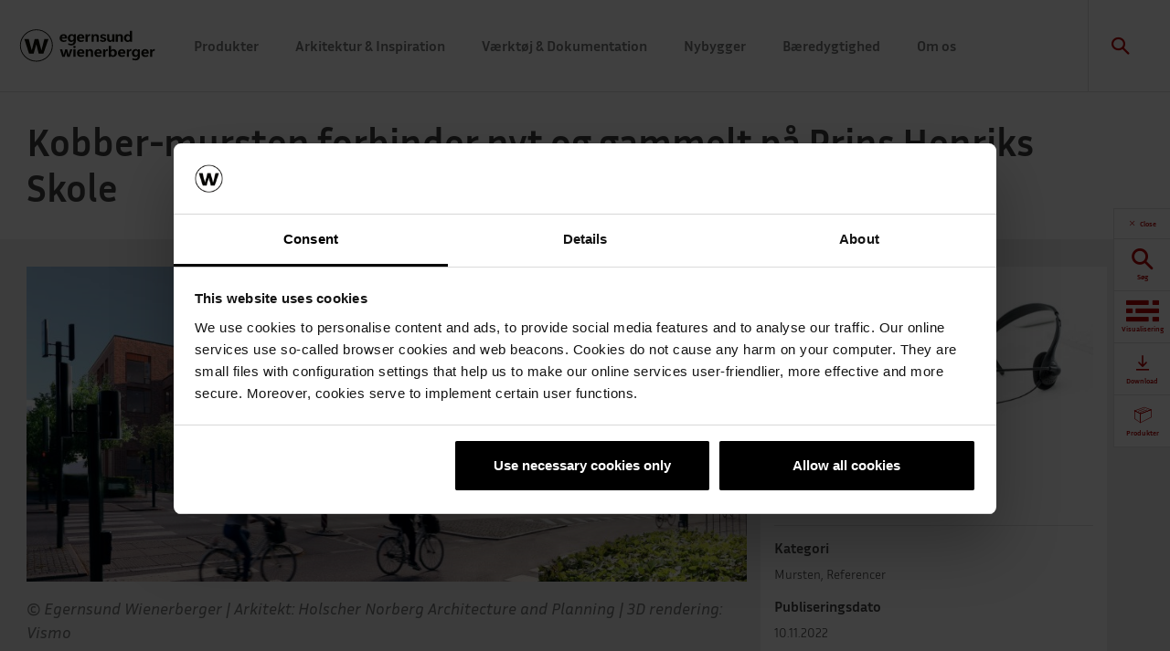

--- FILE ---
content_type: text/html;charset=utf-8
request_url: https://www.egernsund.com/om-os/nyheder/roede-mursten-forbinder-nyt-og-gammelt-paa-prins-henriks-skole.html
body_size: 21899
content:
<!DOCTYPE HTML>
<html lang="da">
<head>
  
	<meta charset="UTF-8"/>
	<title>Kobber-mursten forbinder nyt og gammelt på Prins Henriks Skole</title>
	<meta name="date" content="2022-11-10" scheme="yyyy-MM-dd"/>
	<meta http-equiv="content-language" content="da"/>
	<meta name="robots" content="index,follow"/>
	<meta name="author" content="Egernsund  Wienerberger A/S"/>
	<meta name="keywords" content="Mursten,Prins Henriks Skole,EW0466 Kobber"/>
	<meta name="description" content="Læs om den nye Prins Henriks Skole, hvor mursten fra Egernsund Wienerberger forener den moderne skole med klassisk arkitektur. Læs mere."/>

  

	
<!-- START data layer object -->

	<script type="text/javascript" charset="utf-8">
		window.dataLayer = [{"page":{"pageInfo":{"pageName":"Røde mursten forbinder nyt og gammelt på Prins Henriks Skole","pageID":"/om-os/nyheder/roede-mursten-forbinder-nyt-og-gammelt-paa-prins-henriks-skole.html","destinationURL":"/om-os/nyheder/roede-mursten-forbinder-nyt-og-gammelt-paa-prins-henriks-skole.html"},"attributes":{"country":"DNK","language":"DA"}}}];
	</script>

<script type="text/javascript" charset="utf-8">
	window.digitalData = window.digitalData || [];

	(function() {
		var eventData = {"event":"onload-page","page":{"pageInfo":{"title":"Røde mursten forbinder nyt og gammelt på Prins Henriks Skole","pageName":"roede-mursten-forbinder-nyt-og-gammelt-paa-prins-henriks-skole","language":"da","destinationURL":"/om-os/nyheder/roede-mursten-forbinder-nyt-og-gammelt-paa-prins-henriks-skole.html","pageID":"/da/om-os/nyheder/roede-mursten-forbinder-nyt-og-gammelt-paa-prins-henriks-skole","pageAlias":null,"tags":["Wienerberger : Product / Bricks","Wienerberger : Topic / Topic - Reference"],"breadcrumbs":["Home","Om os","Nyheder og presse","Røde mursten forbinder nyt og gammelt på Prins Henriks Skole"],"components":[{"resourceType":"cms/components/content/pressrelease","children":[{"resourceType":"cms/components/content/documentgallery","children":[]}]},{"resourceType":"wcm/foundation/components/responsivegrid","children":[{"resourceType":"cms/components/content/richtext","children":[]},{"resourceType":"wcm/foundation/components/responsivegrid","children":[{"resourceType":"cms/components/content/image","children":[]},{"resourceType":"cms/components/content/custombutton","children":[]}]},{"resourceType":"cms/components/content/title","children":[]},{"resourceType":"cms/components/content/richtext","children":[]},{"resourceType":"wcm/foundation/components/responsivegrid","children":[{"resourceType":"wcm/foundation/components/responsivegrid","children":[{"resourceType":"cms/components/content/image","children":[]}]},{"resourceType":"wcm/foundation/components/responsivegrid","children":[{"resourceType":"cms/components/content/image","children":[]},{"resourceType":"cms/components/content/image","children":[]},{"resourceType":"wcm/foundation/components/responsivegrid","children":[{"resourceType":"wcm/foundation/components/responsivegrid","children":[{"resourceType":"cms/components/content/richtext","children":[]}]}]}]}]},{"resourceType":"cms/components/content/title","children":[]},{"resourceType":"cms/components/content/richtext","children":[]},{"resourceType":"cms/components/content/title","children":[]},{"resourceType":"cms/components/content/richtext","children":[]},{"resourceType":"cms/components/content/title","children":[]},{"resourceType":"cms/components/content/richtext","children":[]},{"resourceType":"cms/components/content/richtext","children":[]},{"resourceType":"cms/components/content/richtext","children":[]},{"resourceType":"cms/components/content/backgroundcontainer","children":[{"resourceType":"wcm/foundation/components/responsivegrid","children":[{"resourceType":"cms/components/content/richtext","children":[]},{"resourceType":"cms/components/content/teaserbox","children":[{"resourceType":"cms/components/content/teaserbox/smallteaserbox","children":[]},{"resourceType":"cms/components/content/teaserbox/smallteaserbox","children":[]},{"resourceType":"cms/components/content/teaserbox/smallteaserbox","children":[]}]},{"resourceType":"cms/components/content/richtext","children":[]}]}]},{"resourceType":"cms/components/content/richtext","children":[]},{"resourceType":"cms/components/content/title","children":[]},{"resourceType":"cms/components/content/browser/pressreleasebrowser","children":[]},{"resourceType":"cms/components/content/richtext","children":[]}]}],"pageTemplate":"Press Release Template","publishedDate":"2023-01-02T08:23:59.615+0000","mainNavigation":"Om os","products":null,"errorPage":"false"},"buildVersion":{"commons":"2.0.21.2","assets":"2.0.1.1","wbs":null,"cw":"2.0.21.1","pipelife":"2.0.21.4"},"serverNames":{"publish":"wienerberger-prod-65-publish2eucentral1-b80","dispatcher":null},"environment":"Prod","businessUnit":"WBS","country":"dnk","project":"/wbs/dnk/egernsund"}};
		var hostname = '(none)';
		if (hostname !== '\u003c!--#echo var\u003d"HOSTNAME" --\u003e') {
			if (eventData && eventData.page && eventData.page.serverNames) {
				eventData.page.serverNames.dispatcher = hostname;
			}
		}
        if (eventData && eventData.page && eventData.page.pageInfo.errorPage == 'true') {
            eventData.page.pageInfo.title = "404: " + window.location.href;
        }
		window.digitalData.push(eventData);
	})();
</script>
<!-- END data layer object -->


	<style type="text/css">
		a#CybotCookiebotDialogPoweredbyCybot,
		div#CybotCookiebotDialogPoweredByText {
			display: none;
		}

		#CookiebotWidget .CookiebotWidget-body .CookiebotWidget-main-logo {
			display: none;
		}
	</style>
	<script id="Cookiebot" src="https://consent.cookiebot.com/uc.js" data-cbid="bd64c022-1b5c-4fc5-a04f-01434ac642a8" type="text/javascript" async></script>



	<!-- Google Tag Manager -->
	<script>(function(w,d,s,l,i){w[l]=w[l]||[];w[l].push({'gtm.start':
			new Date().getTime(),event:'gtm.js'});var f=d.getElementsByTagName(s)[0],
		j=d.createElement(s),dl=l!='dataLayer'?'&l='+l:'';j.async=true;j.src=
		'https://www.googletagmanager.com/gtm.js?id='+i+dl;f.parentNode.insertBefore(j,f);
	})(window,document,'script','dataLayer','GTM-KNB3TK6');</script>
	<!-- End Google Tag Manager -->



    <link rel="shortcut icon" href="/content/dam/wienerberger/global/marketing/graphic-design-media/icons/favicons/standard/CMBE_MKT_ICO_Favicon%2032x32.ico"/>
    <link rel="icon" type="image/png" sizes="16x16" href="/content/dam/wienerberger/global/marketing/graphic-design-media/icons/favicons/standard/CBME_MKT_ICO_favicon%2016x16.png"/>
    <link rel="icon" type="image/png" sizes="32x32" href="/content/dam/wienerberger/global/marketing/graphic-design-media/icons/favicons/standard/CBME_MKT_ICO_Favicon%2032x32.png"/>
    <link rel="icon" type="image/png" sizes="96x96" href="/content/dam/wienerberger/global/marketing/graphic-design-media/icons/favicons/standard/CMBE_MKT_ICO_Favicon%2096x96.png"/>
    <link rel="apple-touch-icon" sizes="180x180" href="/content/dam/wienerberger/global/marketing/graphic-design-media/icons/favicons/standard/CBME_MKT_ICO_Favicon%20180x180.png"/>

    <link rel="apple-touch-icon" href="/content/dam/wienerberger/global/marketing/graphic-design-media/icons/favicons/mobile/CBME_MKT_ICO_Favicon%20Apple%20180x180.png"/>
    <link rel="apple-touch-icon" sizes="152x152" href="/content/dam/wienerberger/global/marketing/graphic-design-media/icons/favicons/mobile/CBME_MKT_ICO_Favicon%20iPad%20180x180.png"/>
    <link rel="apple-touch-icon" sizes="180x180" href="/content/dam/wienerberger/global/marketing/graphic-design-media/icons/favicons/mobile/CBME_MKT_ICO_Favicon%20iPhone%20Retina%2076x76.png"/>
    <link rel="apple-touch-icon" sizes="167x167" href="/content/dam/wienerberger/global/marketing/graphic-design-media/icons/favicons/mobile/CBME_MKT_ICO_Favicon%20iPad%20Retina%2076x76.png"/>

    <meta name="Wienerberger Egernsund" content="Wienerberger Egernsund"/>
    <meta name="msapplication-TileImage" content="/content/dam/wienerberger/global/marketing/graphic-design-media/icons/favicons/windows-8-tile/CBME_MKT_ICO_Favicon 310x310.png"/>
    <meta name="msapplication-TileColor" content="#2A2A2A"/>


<meta name="viewport" content="width=device-width, initial-scale=1, shrink-to-fit=no"/>



  <link rel="preload" href="/apps/settings/wcm/designs/aem-wienerberger/fonts/inria-sans-light.woff2" as="font" crossorigin/>
  <link rel="preload" href="/apps/settings/wcm/designs/aem-wienerberger/fonts/inria-sans-light-italic.woff2" as="font" crossorigin/>
  <link rel="preload" href="/apps/settings/wcm/designs/aem-wienerberger/fonts/inria-sans-regular.woff2" as="font" crossorigin/>
  <link rel="preload" href="/apps/settings/wcm/designs/aem-wienerberger/fonts/inria-sans-regular-italic.woff2" as="font" crossorigin/>
  <link rel="preload" href="/apps/settings/wcm/designs/aem-wienerberger/fonts/inria-sans-bold.woff2" as="font" crossorigin/>
  <link rel="preload" href="/apps/settings/wcm/designs/aem-wienerberger/fonts/inria-sans-bold-italic.woff2" as="font" crossorigin/>
  <style>
    @font-face {
      font-family: Inria Sans;
      src: local(inria-sans-light),
      url('/apps/settings/wcm/designs/aem-wienerberger/fonts/inria-sans-light.woff2') format("woff2");
      font-weight: 300;
      font-style: normal;
      font-stretch: normal;
      font-display: swap;
    }

    @font-face {
      font-family: Inria Sans;
      src: local(inria-sans-light-italic),
      url('/apps/settings/wcm/designs/aem-wienerberger/fonts/inria-sans-light-italic.woff2') format("woff2");
      font-weight: 300;
      font-style: italic;
      font-stretch: normal;
      font-display: swap;
    }

    @font-face {
      font-family: Inria Sans;
      src: local(inria-sans-regular),
      url('/apps/settings/wcm/designs/aem-wienerberger/fonts/inria-sans-regular.woff2') format("woff2");
      font-weight: 400;
      font-style: normal;
      font-stretch: normal;
      font-display: swap;
    }

    @font-face {
      font-family: Inria Sans;
      src: local(inria-sans-regular-italic),
      url('/apps/settings/wcm/designs/aem-wienerberger/fonts/inria-sans-regular-italic.woff2') format("woff2");
      font-weight: 400;
      font-style: italic;
      font-stretch: normal;
      font-display: swap;
    }

    @font-face {
      font-family: Inria Sans;
      src: local(inria-sans-bold),
      url('/apps/settings/wcm/designs/aem-wienerberger/fonts/inria-sans-bold.woff2') format("woff2");
      font-weight: 700;
      font-style: normal;
      font-stretch: normal;
      font-display: swap;
    }

    @font-face {
      font-family: Inria Sans;
      src: local(inria-sans-bold-italic),
      url('/apps/settings/wcm/designs/aem-wienerberger/fonts/inria-sans-bold-italic.woff2') format("woff2");
      font-weight: 700;
      font-style: italic;
      font-stretch: normal;
      font-display: swap;
    }
  </style>




<link rel="preload" href="/apps/settings/wcm/designs/aem-wienerberger/fonts/wienerberger-icons.woff" as="font" crossorigin/>

<style>
  @font-face {
    font-family: 'wienerberger';
    src: url('/apps/settings/wcm/designs/aem-wienerberger/fonts/wienerberger-icons.woff') format('woff');
    font-display: block;
    font-weight: normal;
    font-style: normal;
  }
</style>



  
    
<link rel="stylesheet" href="/etc.clientlibs/commons/clientlibs/aem-commons-site.min.css" type="text/css">



  
    
<link rel="stylesheet" href="/etc.clientlibs/cms/clientlibs/eg.lc-938cf528e4128fbeab4c-f4413c857acd71501582-lc.min.css" type="text/css">





  
	
    
    

    

    


        <script type="text/javascript" src="//assets.adobedtm.com/74eca9796fff/15807db430f7/launch-2cb2ab3e5595.min.js" async></script>


    
    
    

	

	<link rel="canonical" href="https://www.egernsund.com/om-os/nyheder/roede-mursten-forbinder-nyt-og-gammelt-paa-prins-henriks-skole.html"/>
	
	

	<meta property="wb:path" content="/om-os/nyheder/roede-mursten-forbinder-nyt-og-gammelt-paa-prins-henriks-skole"/>
  
    <meta property="og:type" content="article"/>
    
        <meta property="og:title" content="Røde mursten forbinder nyt og gammelt på Prins Henriks Skole"/>
    

    
        <meta property="og:url" content="https://www.egernsund.com/om-os/nyheder/roede-mursten-forbinder-nyt-og-gammelt-paa-prins-henriks-skole.html"/>
    

    
        <meta property="og:image" content="https://www.egernsund.com/content/dam/wienerberger/denmark/marketing/photography/reference-projects/DK_MKT_REN_FAC_REF_EW0466-Kobber_Prins-Henriks-Skole%20%282%29.jpg.imgTransformer/crop_1to1/md-2/1668076290783/DK_MKT_REN_FAC_REF_EW0466-Kobber_Prins-Henriks-Skole%20%282%29.jpg"/>
    

    

    
        <meta property="og:description" content="Læs om den nye Prins Henriks Skole, hvor mursten fra Egernsund Wienerberger forener den moderne skole med klassisk arkitektur. Læs mere."/>
    

    
        <meta property="og:site_name" content="Denmark"/>
    

    

    

    


  
    <script type="application/ld+json">
    [{"@context":"https://schema.org","@type":"Organization","url":"https://www.egernsund.com","logo":"https://www.egernsund.com/content/dam/wienerberger/denmark/marketing/photography/website-only/logo-egersund-transp_cropped.svg"},{"@context":"https://schema.org","@type":"BreadcrumbList","itemListElement":[{"@type":"ListItem","position":1,"item":"https://www.egernsund.com","name":"Home"},{"@type":"ListItem","position":2,"item":"https://www.egernsund.com/om-egernsund-wienerberger.html","name":"Om os"},{"@type":"ListItem","position":3,"item":"https://www.egernsund.com/om-os/nyheder.html","name":"Nyheder og presse"},{"@type":"ListItem","position":4,"item":"https://www.egernsund.com/om-os/nyheder/roede-mursten-forbinder-nyt-og-gammelt-paa-prins-henriks-skole.html","name":"Røde mursten forbinder nyt og gammelt på Prins Henriks Skole"}]},{"@context":"https://schema.org","@type":"NewsArticle","mainEntityOfPage":{"@type":"WebPage","@id":"https://www.egernsund.com/om-os/nyheder/roede-mursten-forbinder-nyt-og-gammelt-paa-prins-henriks-skole.html"},"headline":"Kobber-mursten forbinder nyt og gammelt på Prins Henriks Skole","inLanguage":"da","image":["https://www.egernsund.com/content/dam/wienerberger/denmark/marketing/photography/reference-projects/DK_MKT_REN_FAC_REF_EW0466-Kobber_Prins-Henriks-Skole%20%282%29.jpg.imgTransformer/crop_1to1/md-2/1668076290783/DK_MKT_REN_FAC_REF_EW0466-Kobber_Prins-Henriks-Skole%20%282%29.jpg","https://www.egernsund.com/content/dam/wienerberger/denmark/marketing/photography/reference-projects/DK_MKT_REN_FAC_REF_EW0466-Kobber_Prins-Henriks-Skole%20%282%29.jpg.imgTransformer/crop_4to3/md-2/1668076290783/DK_MKT_REN_FAC_REF_EW0466-Kobber_Prins-Henriks-Skole%20%282%29.jpg","https://www.egernsund.com/content/dam/wienerberger/denmark/marketing/photography/reference-projects/DK_MKT_REN_FAC_REF_EW0466-Kobber_Prins-Henriks-Skole%20%282%29.jpg.imgTransformer/media_16to9/md-2/1668076290783/DK_MKT_REN_FAC_REF_EW0466-Kobber_Prins-Henriks-Skole%20%282%29.jpg"],"datePublished":"2022-11-10T11:47:48Z","dateModified":"2023-01-02T08:23:41Z","author":{"@type":"Person","name":"Egernsund  Wienerberger A/S"},"publisher":{"@type":"Organization","name":"Egernsund Wienerberger A/S","logo":{"@type":"ImageObject","url":"https://www.egernsund.com/content/dam/wienerberger/denmark/marketing/photography/website-only/logo-egersund-transp_cropped.svg"}},"keywords":"Mursten,Prins Henriks Skole,EW0466 Kobber"}]
</script>
  
</head>

<body class="pressreleasepage contentpage basepage page basicpage page ecx" data-page-view-title="Røde mursten forbinder nyt og gammelt på Prins Henriks Skole">


	
		<!-- Google Tag Manager (noscript) -->
		<noscript>
			<iframe src="https://www.googletagmanager.com/ns.html?id=GTM-KNB3TK6" height="0" width="0" style="display:none;visibility:hidden"></iframe>
		</noscript>
		<!-- End Google Tag Manager (noscript) -->
	
	
  <div class="pageWrapper js-page-wrapper js-egernsund-active " style="padding-top: 108px;">
    <div style="display: none" id="IE-banner" class="IE-banner">This Browser is no longer supported. Please switch to a supported Browser like Chrome, Firefox, Safari or Edge.</div>
		<header class="page__header">
      <div class="headerMainWrapper">
        <div class="headerWrapper loading">
          
            <section><div class="headerpage basepage page basicpage"><div class="root responsivegrid">


<div class="aem-Grid aem-Grid--12 aem-Grid--default--12 ">
    
    <div class="navigation aem-GridColumn aem-GridColumn--default--12">


  
    <div class="websiteLogo">
	
        <a href="/">
            <img loading="lazy" width="150" height="75" src="/content/dam/wienerberger/denmark/marketing/photography/website-only/logo-egersund-transp_cropped.svg" alt="egernsund wienerberger | Logo"/>
        </a>
    


</div>
    <div class="mainNavigation desktop  js-main-navigation" data-stickyheaderenabled="false">
      <nav>
        <ul>
          <li class="first-level ">
            
              <a href="/produkter.html">Produkter</a>
            
            
            
              <div class="flyout">
                <div class="pageHead">
                  <p class="flyoutTitle">Velkommen i vores verden af teglprodukter</p> 
                  <p>Vores produktprogram i tegl er bredt og innovativt og fås i et væld af lækre farver, overflader og formater, som giver uendelige arkitektoniske muligheder til dit projekt.</p>
                </div>
                <div class="overflowWrapper">
                  <section class="js-menu-row">
                    <article>
                      <p>
                        
                          <a href="/produkter/mursten/facademursten.html" class="head">Mursten</a>
                        
                        
                      </p>

                      <div class="menu-items">
                        <ul>
                          <li>
                            
                              <a href="/produkter/mursten/facademursten.html" class="with-button">
                                                                <span class="button">Produkter</span>
                              </a>
                            
                            
                          </li>
                        
                          <li>
                            
                              <a href="/produkter/mursten/om-mursten.html">
                                                                Om mursten
                              </a>
                            
                            
                          </li>
                        
                          <li>
                            
                              <a href="/produkter/mursten/andre-murstensprodukter.html">
                                                                Andre murstensprodukter
                              </a>
                            
                            
                          </li>
                        
                          <li>
                            
                              <a href="/produkter/mursten/andre-murstensprodukter/mursten_kalkmoertel-til-det-murede-byggeri.html">
                                                                KALK - kalkmørtel
                              </a>
                            
                            
                          </li>
                        
                          <li>
                            
                              <a href="/produkter/mursten/mursten_teknisk-information.html">
                                                                Teknisk information
                              </a>
                            
                            
                          </li>
                        
                          <li>
                            
                              <a href="/produkter/mursten/mursten_pleje-og-vedligehold.html">
                                                                Pleje og vedligehold
                              </a>
                            
                            
                          </li>
                        
                          <li>
                            
                              <a href="/produkter/mursten/facademursten.html#FAQ">
                                                                Oftest stillede spørgsmål om mursten
                              </a>
                            
                            
                          </li>
                        </ul>
                        
                      </div>
                    </article>
                  
                    <article>
                      <p>
                        
                          <a href="/produkter/belaegningsklinker.html" class="head">Belægningstegl</a>
                        
                        
                      </p>

                      <div class="menu-items">
                        <ul>
                          <li>
                            
                              <a href="/produkter/belaegningsklinker/klinker.html" class="with-button">
                                                                <span class="button">Produkter</span>
                              </a>
                            
                            
                          </li>
                        
                          <li>
                            
                              <a href="/produkter/belaegningsklinker/om-belaegningstegl.html">
                                                                Om belægningstegl
                              </a>
                            
                            
                          </li>
                        
                          <li>
                            
                              <a href="/produkter/belaegningsklinker/belaegningstegl_teknisk-information/permeabel-belaegning-leder-vandet-vaek.html">
                                                                Permeabel belægning
                              </a>
                            
                            
                          </li>
                        
                          <li>
                            
                              <a href="/produkter/belaegningsklinker/belaegningstegl_teknisk-information.html">
                                                                Teknisk information
                              </a>
                            
                            
                          </li>
                        
                          <li>
                            
                              <a href="/produkter/belaegningsklinker/pleje-og-vedligehold-af-belaegningstegl.html">
                                                                Pleje og vedligehold
                              </a>
                            
                            
                          </li>
                        
                          <li>
                            
                              <a href="/produkter/belaegningsklinker/klinker.html#FAQ">
                                                                Oftest stillede spørgsmål om belægningstegl
                              </a>
                            
                            
                          </li>
                        
                          <li>
                            
                              <a href="/produkter/belaegningsklinker/sign-up-formular_landskabsarkitekter-og-gartnere.html">
                                                                Tilmeld dig nyhedsbrevet om belægningstegl
                              </a>
                            
                            
                          </li>
                        </ul>
                        
                      </div>
                    </article>
                  
                    <article>
                      <p>
                        
                          <a href="/produkter/mursten/tegloverliggere_teglbjaelker_tegllofter_og_murkonsoller.html" class="head">Overliggere &amp; bjælker</a>
                        
                        
                      </p>

                      <div class="menu-items">
                        <ul>
                          <li>
                            
                              <a href="/produkter/mursten/tegloverliggere_teglbjaelker_tegllofter_og_murkonsoller.html" class="with-button">
                                                                <span class="button">Produkter</span>
                              </a>
                            
                            
                          </li>
                        
                          <li>
                            
                              <a href="/produkter/mursten/andre-murstensprodukter/tegloverliggere.html">
                                                                Tegloverliggere
                              </a>
                            
                            
                          </li>
                        
                          <li>
                            
                              <a href="/produkter/mursten/andre-murstensprodukter/teglbjaelker.html">
                                                                Teglbjælker
                              </a>
                            
                            
                          </li>
                        
                          <li>
                            
                              <a href="/produkter/mursten/andre-murstensprodukter/tegllofter.html">
                                                                Tegllofter
                              </a>
                            
                            
                          </li>
                        
                          <li>
                            
                              <a href="/produkter/mursten/andre-murstensprodukter/mursten_murkonsoller.html">
                                                                Murkonsoller
                              </a>
                            
                            
                          </li>
                        
                          <li>
                            
                              <a href="/produkter/mursten/andre-murstensprodukter/tb-render.html">
                                                                TB-render
                              </a>
                            
                            
                          </li>
                        </ul>
                        
                      </div>
                    </article>
                  
                    <article>
                      <p>
                        
                          <a href="/produkter/teglblokke/teglblokke.html" class="head">Teglblokke</a>
                        
                        
                      </p>

                      <div class="menu-items">
                        <ul>
                          <li>
                            
                              <a href="/produkter/teglblokke/teglblokke.html" class="with-button">
                                                                <span class="button">Produkter</span>
                              </a>
                            
                            
                          </li>
                        
                          <li>
                            
                              <a href="/produkter/teglblokke/om-teglblokke.html">
                                                                Om teglblokke
                              </a>
                            
                            
                          </li>
                        </ul>
                        
                      </div>
                    </article>
                  
                    <article>
                      <p>
                        
                          <a href="https://komproment.dk/" class="head">Komproment</a>
                        
                        
                      </p>

                      <div class="menu-items">
                        <ul>
                          <li>
                            
                              <a href="/produkter/tagsten/om-tagsten.html">
                                                                Tagsten
                              </a>
                            
                            
                          </li>
                        
                          <li>
                            
                              <a href="/produkter/beklaedningstegl/om-beklaedningstegl.html">
                                                                Beklædningstegl
                              </a>
                            
                            
                          </li>
                        </ul>
                        
                      </div>
                    </article>
                  </section>
                </div>
                
              </div>
            
          </li>
        
          <li class="first-level ">
            
              <a href="/arkitektur-referencer.html">Arkitektur &amp; Inspiration</a>
            
            
            
              <div class="flyout">
                <div class="pageHead">
                  <p class="flyoutTitle">Hos egernsund wienerberger er vi vilde med tegl og arkitektur</p> 
                  <p>- og vi elsker, når teglets muligheder udnyttes og bidrager effektivt og smukt til et byrum eller murværkets udtryk.</p>
                </div>
                <div class="overflowWrapper">
                  <section class="js-menu-row">
                    <article>
                      <p>
                        
                          <a href="/arkitektur-referencer/referenceprojekter_teglprodukter.html" class="head">Referencer</a>
                        
                        
                      </p>

                      <div class="menu-items">
                        <ul>
                          <li>
                            
                              <a href="/arkitektur-referencer/referenceprojekter_teglprodukter.html?1531_f_tagfilter_337766527=item0">
                                                                Mursten
                              </a>
                            
                            
                          </li>
                        
                          <li>
                            
                              <a href="/arkitektur-referencer/referenceprojekter_teglprodukter.html?1531_f_tagfilter_337766527=item1">
                                                                Beklædningstegl
                              </a>
                            
                            
                          </li>
                        
                          <li>
                            
                              <a href="/arkitektur-referencer/referenceprojekter_teglprodukter.html?1531_f_tagfilter_337766527=item2">
                                                                Belægningstegl
                              </a>
                            
                            
                          </li>
                        </ul>
                        
                      </div>
                    </article>
                  
                    <article>
                      <p>
                        
                        
                          <a href="#" class="head">Arkitektur</a>
                        
                      </p>

                      <div class="menu-items">
                        <ul>
                          <li>
                            
                              <a href="/arkitektur-referencer/brick_award/brick-award_indstilling-af-projekt.html">
                                                                Brick Award
                              </a>
                            
                            
                          </li>
                        
                          <li>
                            
                              <a href="/arkitektur-referencer/magasinet-architectum.html">
                                                                Magasinet architectum
                              </a>
                            
                            
                          </li>
                        
                          <li>
                            
                              <a href="/arkitektur-referencer/innovate-in-architecture.html">
                                                                Innovate in architecture
                              </a>
                            
                            
                          </li>
                        
                          <li>
                            
                              <a href="/om-os/nyheder/en-mursten-ad-gangen_nyt-opslagsvaerk-om-mursten-til-arkitekten.html">
                                                                Én mursten ad gangen - opslagsværk om mursten til arkitekten
                              </a>
                            
                            
                          </li>
                        </ul>
                        
                      </div>
                    </article>
                  </section>
                </div>
                
              </div>
            
          </li>
        
          <li class="first-level ">
            
              <a href="/vaerktojer-service.html">Værktøj &amp; Dokumentation</a>
            
            
            
              <div class="flyout">
                
                <div class="overflowWrapper">
                  <section class="js-menu-row">
                    <article>
                      <p>
                        
                        
                          <a href="#" class="head">Visualisering</a>
                        
                      </p>

                      <div class="menu-items">
                        <ul>
                          <li>
                            
                              <a href="/vaerktojer-service/visualisering/mursten_teksturgenerator.html">
                                                                MurDesigner
                              </a>
                            
                            
                          </li>
                        
                          <li>
                            
                              <a href="/vaerktojer-service/visualisering/husdesigner.html">
                                                                HusDesigner
                              </a>
                            
                            
                          </li>
                        
                          <li>
                            
                              <a href="/vaerktojer-service/visualisering/tekstur-belaegningsklinker.html">
                                                                Tekstur belægningstegl
                              </a>
                            
                            
                          </li>
                        
                          <li>
                            
                              <a href="/arkitektur-referencer/referenceprojekter_teglprodukter.html">
                                                                Se referencer
                              </a>
                            
                            
                          </li>
                        </ul>
                        
                      </div>
                    </article>
                  
                    <article>
                      <p>
                        
                        
                          <a href="#" class="head">Produktdokumentation</a>
                        
                      </p>

                      <div class="menu-items">
                        <ul>
                          <li>
                            
                              <a href="/vaerktojer-service/kataloger-brochurer/download-brochurer.html" class="with-button">
                                                                <span class="button">Alle downloads</span>
                              </a>
                            
                            
                          </li>
                        
                          <li>
                            
                              <a href="/vaerktojer-service/kataloger-brochurer/download-brochurer/brochurer.html">
                                                                Brochurer
                              </a>
                            
                            
                          </li>
                        
                          <li>
                            
                              <a href="/vaerktojer-service/kataloger-brochurer/download-brochurer/edp_og_lcabyg-filer.html">
                                                                EPD&#39;er &amp; LCAbyg-filer
                              </a>
                            
                            
                          </li>
                        
                          <li>
                            
                              <a href="/vaerktojer-service/projektberegning-teknisk-information/dop-ce-deklarationer.html">
                                                                DoP&#39;er (Ydeevnedeklarationer)
                              </a>
                            
                            
                          </li>
                        
                          <li>
                            
                              <a href="/vaerktojer-service/kataloger-brochurer/download-brochurer/molio-produktspecifikke-beskrivelsestekster.html">
                                                                MOLIO produktspecifikke beskrivelsestekster
                              </a>
                            
                            
                          </li>
                        
                          <li>
                            
                              <a href="/vaerktojer-service/kataloger-brochurer/download-brochurer/teknisk_information_og_sikkerhedsdatablade.html">
                                                                Montagevejledninger &amp; teknisk dokumentation
                              </a>
                            
                            
                          </li>
                        
                          <li>
                            
                              <a href="/produkter/mursten/produktdokumentation-til-udgaaede-murstensprodukter.html">
                                                                Produktdokumentation til produkter udenfor sortiment
                              </a>
                            
                            
                          </li>
                        </ul>
                        
                      </div>
                    </article>
                  </section>
                </div>
                
              </div>
            
          </li>
        
          <li class="first-level ">
            
              <a href="/nybygger.html">Nybygger</a>
            
            
            
              <div class="flyout">
                <div class="pageHead">
                  <p class="flyoutTitle">Skab din drømmebolig med den helt rigtige mursten</p> 
                  <p>At vælge mursten til dit nye hus er en stor beslutning. Det er ikke bare et element, du skifter ud, når du har brug for forandring. Derfor giver det mening at bruge lidt tid på at vælge den helt rette mursten.</p>
                </div>
                <div class="overflowWrapper">
                  <section class="js-menu-row">
                    <article>
                      <p>
                        
                        
                          <a href="#" class="head">Valg af mursten</a>
                        
                      </p>

                      <div class="menu-items">
                        <ul>
                          <li>
                            
                              <a href="/nybygger.html">
                                                                Mursten til drømmeboligen
                              </a>
                            
                            
                          </li>
                        
                          <li>
                            
                              <a href="/nybygger.html#PopulaereMursten">
                                                                Populære mursten
                              </a>
                            
                            
                          </li>
                        
                          <li>
                            
                              <a href="/nybygger.html#5GodeRaad">
                                                                5 gode råd
                              </a>
                            
                            
                          </li>
                        
                          <li>
                            
                              <a href="https://murstensprover.egernsund.com/" target="_blank">
                                                                Bestil murstensprøver
                              </a>
                            
                            
                          </li>
                        </ul>
                        
                      </div>
                    </article>
                  
                    <article>
                      <p>
                        
                        
                          <a href="#" class="head">Inspiration</a>
                        
                      </p>

                      <div class="menu-items">
                        <ul>
                          <li>
                            
                              <a href="/nybygger/nybygger-faa-inspiration-til-dit-murvaerk.html">
                                                                Inspiration til murværk
                              </a>
                            
                            
                          </li>
                        
                          <li>
                            
                              <a href="/nybygger.html#HusbyggereOmValgAfMursten">
                                                                Husbyggerportrætter
                              </a>
                            
                            
                          </li>
                        
                          <li>
                            
                              <a href="/nybygger/nybygger_skab_sammenhaeng-i-materialevalg.html">
                                                                Materialevalg
                              </a>
                            
                            
                          </li>
                        
                          <li>
                            
                              <a href="/nybygger/nybygger_skab-smukke-og-holdbare-uderum-med-belaegningstegl.html">
                                                                Uderum med belægning
                              </a>
                            
                            
                          </li>
                        
                          <li>
                            
                              <a href="/nybygger.html#BlivInspireret">
                                                                Andres drømmehuse
                              </a>
                            
                            
                          </li>
                        
                          <li>
                            
                              <a href="/nybygger.html#SeVoresMursteniVirkeligheden">
                                                                Besøg vores showroom
                              </a>
                            
                            
                          </li>
                        </ul>
                        
                      </div>
                    </article>
                  
                    <article>
                      <p>
                        
                        
                          <a href="#" class="head">Nyhedsbrev</a>
                        
                      </p>

                      <div class="menu-items">
                        <ul>
                          <li>
                            
                              <a href="/nybygger/sign-up-til-newsletter-for-nybyggere.html">
                                                                Tilmeld dig vores nyhedsbrev
                              </a>
                            
                            
                          </li>
                        </ul>
                        
                      </div>
                    </article>
                  </section>
                </div>
                
              </div>
            
          </li>
        
          <li class="first-level ">
            
              <a href="/baeredygtighed.html">Bæredygtighed</a>
            
            
            
              <div class="flyout">
                
                <div class="overflowWrapper">
                  <section class="js-menu-row">
                    <article>
                      <p>
                        
                          <a href="/baeredygtighed.html" class="head">Bæredygtighed</a>
                        
                        
                      </p>

                      <div class="menu-items">
                        <ul>
                          <li>
                            
                              <a href="/baeredygtighed.html">
                                                                Bæredygtighed
                              </a>
                            
                            
                          </li>
                        
                          <li>
                            
                              <a href="/om-os/nyheder/tegl-er-ogsaa-et-relevant-byggemateriale-i-fremtiden.html">
                                                                Nye CO₂-krav
                              </a>
                            
                            
                          </li>
                        
                          <li>
                            
                              <a href="/produkter/mursten/less_murstensserien.html">
                                                                LESS
                              </a>
                            
                            
                          </li>
                        
                          <li>
                            
                              <a href="/produkter/mursten/mix_mursten-med-over-30-procent-genanvendt-materiale.html">
                                                                MIX
                              </a>
                            
                            
                          </li>
                        
                          <li>
                            
                              <a href="/baeredygtighed/egernsund-wienerberger-tilbyder-take-back-af-mursten.html">
                                                                Take-back
                              </a>
                            
                            
                          </li>
                        </ul>
                        
                      </div>
                    </article>
                  
                    <article>
                      <p>
                        
                          <a href="/baeredygtighed/biodiversitet-hos-egernsund-wienerberger.html" class="head">Biodiversitet</a>
                        
                        
                      </p>

                      <div class="menu-items">
                        <ul>
                          <li>
                            
                              <a href="/baeredygtighed/biodiversitet-hos-egernsund-wienerberger.html">
                                                                Biodiversitet
                              </a>
                            
                            
                          </li>
                        </ul>
                        
                      </div>
                    </article>
                  
                    <article>
                      <p>
                        
                        
                          <a href="#" class="head">Dokumentation</a>
                        
                      </p>

                      <div class="menu-items">
                        <ul>
                          <li>
                            
                              <a href="/baeredygtighed/certificeringer.html">
                                                                Certificeringer
                              </a>
                            
                            
                          </li>
                        
                          <li>
                            
                              <a href="/baeredygtighed/dgnb.html">
                                                                DGNB
                              </a>
                            
                            
                          </li>
                        
                          <li>
                            
                              <a href="/baeredygtighed/dgnb.html#Dokumentationspakken">
                                                                DGNB dokumentation
                              </a>
                            
                            
                          </li>
                        
                          <li>
                            
                              <a href="/vaerktojer-service/kataloger-brochurer/download-brochurer/edp_og_lcabyg-filer.html">
                                                                EPD&#39;er &amp; LCAbyg-filer
                              </a>
                            
                            
                          </li>
                        </ul>
                        
                      </div>
                    </article>
                  </section>
                </div>
                
              </div>
            
          </li>
        
          <li class="first-level ">
            
              <a href="/om-os.html">Om os</a>
            
            
            
              <div class="flyout">
                
                <div class="overflowWrapper">
                  <section class="js-menu-row">
                    <article>
                      <p>
                        
                        
                          <a href="#" class="head">Egernsund Wienerberger</a>
                        
                      </p>

                      <div class="menu-items">
                        <ul>
                          <li>
                            
                              <a href="/om-os/egernsund-wienerberger/om-egernsund-wienerberger.html">
                                                                Om Egernsund Wienerberger
                              </a>
                            
                            
                          </li>
                        
                          <li>
                            
                              <a href="/om-os/egernsund-wienerberger/adresser-og-kontakter.html">
                                                                Adresser og kontakter
                              </a>
                            
                            
                          </li>
                        
                          <li>
                            
                              <a href="/om-os/at-bygge-med-tegl/find-forhandler.html">
                                                                Find forhandler
                              </a>
                            
                            
                          </li>
                        
                          <li>
                            
                              <a href="/om-os/egernsund-wienerberger/showroom.html">
                                                                Showroom og udstillinger
                              </a>
                            
                            
                          </li>
                        
                          <li>
                            
                              <a href="/om-os/om-os_karriere.html">
                                                                Karriere
                              </a>
                            
                            
                          </li>
                        
                          <li>
                            
                              <a href="/om-os/egernsund-wienerberger/forretningsetik.html">
                                                                Forretningsetik
                              </a>
                            
                            
                          </li>
                        
                          <li>
                            
                              <a href="/om-os/egernsund-wienerberger/salgs-og-leveringsbetingelser.html">
                                                                Salgs- og leveringsbetingelser
                              </a>
                            
                            
                          </li>
                        
                          <li>
                            
                              <a href="/om-os/egernsund-wienerberger/reklamationsskema.html">
                                                                Reklamationer
                              </a>
                            
                            
                          </li>
                        </ul>
                        
                      </div>
                    </article>
                  
                    <article>
                      <p>
                        
                        
                          <a href="#" class="head">Nyheder &amp; Presse</a>
                        
                      </p>

                      <div class="menu-items">
                        <ul>
                          <li>
                            
                              <a href="/om-os/nyheder.html">
                                                                Nyhedsartikler
                              </a>
                            
                            
                          </li>
                        
                          <li>
                            
                              <a href="/om-os/presseansvarlig.html">
                                                                Presse
                              </a>
                            
                            
                          </li>
                        
                          <li>
                            
                              <a href="/om-os/nyheder-presse/nyhedsbrev_egernsund-wienerberger.html">
                                                                Tilmelding til nyhedsbrev
                              </a>
                            
                            
                          </li>
                        </ul>
                        
                      </div>
                    </article>
                  </section>
                </div>
                
              </div>
            
          </li>
        </ul>
        <div class="navigation__background"></div>
      </nav>
    </div>

    <!-- Language Switch /Searchbox Desktop -->
    

    

    <div class="languageSwitch">

        
    </div>


    
      <div class="searchbox"></div>
    
    
      <div class="basketButton js-header-basket d-none" data-toggle="collapse" data-target="#basketViewer" aria-expanded="false" aria-controls="basketViewer" data-max-cart-items="5">
        <span class="items"></span>
      </div>
      <div class="basketViewer user-basket collapse" id="basketViewer" data-read-more="... Læs mere" data-servlet-url="/configuration/header/jcr:content/root/navigation.basket.products.json" data-error-message="Something went wrong, we cannot show your saved items. Please try again later..." data-undo-button="Fortryd" data-undo-message="blev fjernet fra listen">
        <div class="container-white">
          <h3>Dit valg</h3>
          <div id="item-list">
            <div>
              <ul class="basket-list js-basket-list"></ul>
            </div>
            
          </div>
        </div>
      </div>
      <div class="mediaBasketContainer" style="display: none">
        <a href=".html" class="js-media-cart mediaBasket" data-text-add="Media added to basket." data-text-remove="Media removed from basket." data-count="0" title="Media added to basket.">
          <span class="items"></span>
        </a>
      </div>
    

    <div class="menuShow"></div>

    <div class="mainNavigation mobile">
      <nav>
        <div class="level_1">
          <div class="navClose"></div>
          <ul class="mobileNav">
            <li class="hasSub">
              
                <a href="#534333932">Produkter</a>
              
              
            </li>
          
            <li class="hasSub">
              
                <a href="#810746244">Arkitektur &amp; Inspiration</a>
              
              
            </li>
          
            <li class="hasSub">
              
                <a href="#742197915">Værktøj &amp; Dokumentation</a>
              
              
            </li>
          
            <li class="hasSub">
              
                <a href="#60364656">Nybygger</a>
              
              
            </li>
          
            <li class="hasSub">
              
                <a href="#1448786118">Bæredygtighed</a>
              
              
            </li>
          
            <li class="hasSub">
              
                <a href="#2116934824">Om os</a>
              
              
            </li>
          </ul>
          <ul class="mobileNav">
            <li class="hasSub languageSwitcher">
              <a href="#languages">Vælg sprog</a>
            </li>
          </ul>
          <div class="mobileLanguageWrapper">

    

    <div class="languageSwitch">

        
    </div>

</div>
        </div>
        <div class="level_2">
          <div class="navClose"></div>
          
            
              <div class="container" id="534333932">
                <a class="head" href="/produkter.html" data-ident="to_level_1"><span></span> Produkter</a>
                <ul class="mobileNav">
                  <li class="hasSub">
                    
                      <a href="#973109284">Mursten</a>
                    
                    
                  </li>
                
                  <li class="hasSub">
                    
                      <a href="#1902762627">Belægningstegl</a>
                    
                    
                  </li>
                
                  <li class="hasSub">
                    
                      <a href="#1928777952">Overliggere &amp; bjælker</a>
                    
                    
                  </li>
                
                  <li class="hasSub">
                    
                      <a href="#1655609994">Teglblokke</a>
                    
                    
                  </li>
                
                  <li class="hasSub">
                    
                      <a href="#1540755363">Komproment</a>
                    
                    
                  </li>
                </ul>
              </div>
            
          
            
              <div class="container" id="810746244">
                <a class="head" href="/arkitektur-referencer.html" data-ident="to_level_1"><span></span> Arkitektur &amp; Inspiration</a>
                <ul class="mobileNav">
                  <li class="hasSub">
                    
                      <a href="#1691642776">Referencer</a>
                    
                    
                  </li>
                
                  <li class="hasSub">
                    
                    
                      <a href="#551667250">Arkitektur</a>
                    
                  </li>
                </ul>
              </div>
            
          
            
              <div class="container" id="742197915">
                <a class="head" href="/vaerktojer-service.html" data-ident="to_level_1"><span></span> Værktøj &amp; Dokumentation</a>
                <ul class="mobileNav">
                  <li class="hasSub">
                    
                    
                      <a href="#915239534">Visualisering</a>
                    
                  </li>
                
                  <li class="hasSub">
                    
                    
                      <a href="#1565378571">Produktdokumentation</a>
                    
                  </li>
                </ul>
              </div>
            
          
            
              <div class="container" id="60364656">
                <a class="head" href="/nybygger.html" data-ident="to_level_1"><span></span> Nybygger</a>
                <ul class="mobileNav">
                  <li class="hasSub">
                    
                    
                      <a href="#436396177">Valg af mursten</a>
                    
                  </li>
                
                  <li class="hasSub">
                    
                    
                      <a href="#888960437">Inspiration</a>
                    
                  </li>
                
                  <li class="hasSub">
                    
                    
                      <a href="#1774157638">Nyhedsbrev</a>
                    
                  </li>
                </ul>
              </div>
            
          
            
              <div class="container" id="1448786118">
                <a class="head" href="/baeredygtighed.html" data-ident="to_level_1"><span></span> Bæredygtighed</a>
                <ul class="mobileNav">
                  <li class="hasSub">
                    
                      <a href="#1518469098">Bæredygtighed</a>
                    
                    
                  </li>
                
                  <li class="hasSub">
                    
                      <a href="#1460308547">Biodiversitet</a>
                    
                    
                  </li>
                
                  <li class="hasSub">
                    
                    
                      <a href="#789706">Dokumentation</a>
                    
                  </li>
                </ul>
              </div>
            
          
            
              <div class="container" id="2116934824">
                <a class="head" href="/om-os.html" data-ident="to_level_1"><span></span> Om os</a>
                <ul class="mobileNav">
                  <li class="hasSub">
                    
                    
                      <a href="#307955394">Egernsund Wienerberger</a>
                    
                  </li>
                
                  <li class="hasSub">
                    
                    
                      <a href="#1206965708">Nyheder &amp; Presse</a>
                    
                  </li>
                </ul>
              </div>
            
          
          <div class="container" id="languages">
            <a href="#" class="head" data-ident="to_level_1"><span></span>Sprog</a>
            <div class="mobileLanguageWrapper">

    

    <div class="languageSwitch">

        
    </div>

</div>
          </div>
        </div>
        <div class="level_3">
          <div class="navClose"></div>
          
            
              
                
                  <div class="container" id="973109284">
                    <a class="head" href="/produkter/mursten/facademursten.html" data-ident="to_level_2"><span></span> Mursten</a>
                    <ul class="mobileNav">
                      
                        <li><a href="/produkter/mursten/facademursten.html">Produkter</a></li>
                      
                      
                    
                      
                        <li><a href="/produkter/mursten/om-mursten.html">Om mursten</a></li>
                      
                      
                    
                      
                        <li><a href="/produkter/mursten/andre-murstensprodukter.html">Andre murstensprodukter</a></li>
                      
                      
                    
                      
                        <li><a href="/produkter/mursten/andre-murstensprodukter/mursten_kalkmoertel-til-det-murede-byggeri.html">KALK - kalkmørtel</a></li>
                      
                      
                    
                      
                        <li><a href="/produkter/mursten/mursten_teknisk-information.html">Teknisk information</a></li>
                      
                      
                    
                      
                        <li><a href="/produkter/mursten/mursten_pleje-og-vedligehold.html">Pleje og vedligehold</a></li>
                      
                      
                    
                      
                        <li><a href="/produkter/mursten/facademursten.html#FAQ">Oftest stillede spørgsmål om mursten</a></li>
                      
                      
                    </ul>
                  </div>
                
              
                
                  <div class="container" id="1902762627">
                    <a class="head" href="/produkter/belaegningsklinker.html" data-ident="to_level_2"><span></span> Belægningstegl</a>
                    <ul class="mobileNav">
                      
                        <li><a href="/produkter/belaegningsklinker/klinker.html">Produkter</a></li>
                      
                      
                    
                      
                        <li><a href="/produkter/belaegningsklinker/om-belaegningstegl.html">Om belægningstegl</a></li>
                      
                      
                    
                      
                        <li><a href="/produkter/belaegningsklinker/belaegningstegl_teknisk-information/permeabel-belaegning-leder-vandet-vaek.html">Permeabel belægning</a></li>
                      
                      
                    
                      
                        <li><a href="/produkter/belaegningsklinker/belaegningstegl_teknisk-information.html">Teknisk information</a></li>
                      
                      
                    
                      
                        <li><a href="/produkter/belaegningsklinker/pleje-og-vedligehold-af-belaegningstegl.html">Pleje og vedligehold</a></li>
                      
                      
                    
                      
                        <li><a href="/produkter/belaegningsklinker/klinker.html#FAQ">Oftest stillede spørgsmål om belægningstegl</a></li>
                      
                      
                    
                      
                        <li><a href="/produkter/belaegningsklinker/sign-up-formular_landskabsarkitekter-og-gartnere.html">Tilmeld dig nyhedsbrevet om belægningstegl</a></li>
                      
                      
                    </ul>
                  </div>
                
              
                
                  <div class="container" id="1928777952">
                    <a class="head" href="/produkter/mursten/tegloverliggere_teglbjaelker_tegllofter_og_murkonsoller.html" data-ident="to_level_2"><span></span> Overliggere &amp; bjælker</a>
                    <ul class="mobileNav">
                      
                        <li><a href="/produkter/mursten/tegloverliggere_teglbjaelker_tegllofter_og_murkonsoller.html">Produkter</a></li>
                      
                      
                    
                      
                        <li><a href="/produkter/mursten/andre-murstensprodukter/tegloverliggere.html">Tegloverliggere</a></li>
                      
                      
                    
                      
                        <li><a href="/produkter/mursten/andre-murstensprodukter/teglbjaelker.html">Teglbjælker</a></li>
                      
                      
                    
                      
                        <li><a href="/produkter/mursten/andre-murstensprodukter/tegllofter.html">Tegllofter</a></li>
                      
                      
                    
                      
                        <li><a href="/produkter/mursten/andre-murstensprodukter/mursten_murkonsoller.html">Murkonsoller</a></li>
                      
                      
                    
                      
                        <li><a href="/produkter/mursten/andre-murstensprodukter/tb-render.html">TB-render</a></li>
                      
                      
                    </ul>
                  </div>
                
              
                
                  <div class="container" id="1655609994">
                    <a class="head" href="/produkter/teglblokke/teglblokke.html" data-ident="to_level_2"><span></span> Teglblokke</a>
                    <ul class="mobileNav">
                      
                        <li><a href="/produkter/teglblokke/teglblokke.html">Produkter</a></li>
                      
                      
                    
                      
                        <li><a href="/produkter/teglblokke/om-teglblokke.html">Om teglblokke</a></li>
                      
                      
                    </ul>
                  </div>
                
              
                
                  <div class="container" id="1540755363">
                    <a class="head" href="https://komproment.dk/" data-ident="to_level_2"><span></span> Komproment</a>
                    <ul class="mobileNav">
                      
                        <li><a href="/produkter/tagsten/om-tagsten.html">Tagsten</a></li>
                      
                      
                    
                      
                        <li><a href="/produkter/beklaedningstegl/om-beklaedningstegl.html">Beklædningstegl</a></li>
                      
                      
                    </ul>
                  </div>
                
              
            
          
            
              
                
                  <div class="container" id="1691642776">
                    <a class="head" href="/arkitektur-referencer/referenceprojekter_teglprodukter.html" data-ident="to_level_2"><span></span> Referencer</a>
                    <ul class="mobileNav">
                      
                        <li><a href="/arkitektur-referencer/referenceprojekter_teglprodukter.html?1531_f_tagfilter_337766527=item0">Mursten</a></li>
                      
                      
                    
                      
                        <li><a href="/arkitektur-referencer/referenceprojekter_teglprodukter.html?1531_f_tagfilter_337766527=item1">Beklædningstegl</a></li>
                      
                      
                    
                      
                        <li><a href="/arkitektur-referencer/referenceprojekter_teglprodukter.html?1531_f_tagfilter_337766527=item2">Belægningstegl</a></li>
                      
                      
                    </ul>
                  </div>
                
              
                
                  <div class="container" id="551667250">
                    <a class="head" data-ident="to_level_2"><span></span> Arkitektur</a>
                    <ul class="mobileNav">
                      
                        <li><a href="/arkitektur-referencer/brick_award/brick-award_indstilling-af-projekt.html">Brick Award</a></li>
                      
                      
                    
                      
                        <li><a href="/arkitektur-referencer/magasinet-architectum.html">Magasinet architectum</a></li>
                      
                      
                    
                      
                        <li><a href="/arkitektur-referencer/innovate-in-architecture.html">Innovate in architecture</a></li>
                      
                      
                    
                      
                        <li><a href="/om-os/nyheder/en-mursten-ad-gangen_nyt-opslagsvaerk-om-mursten-til-arkitekten.html">Én mursten ad gangen - opslagsværk om mursten til arkitekten</a></li>
                      
                      
                    </ul>
                  </div>
                
              
            
          
            
              
                
                  <div class="container" id="915239534">
                    <a class="head" data-ident="to_level_2"><span></span> Visualisering</a>
                    <ul class="mobileNav">
                      
                        <li><a href="/vaerktojer-service/visualisering/mursten_teksturgenerator.html">MurDesigner</a></li>
                      
                      
                    
                      
                        <li><a href="/vaerktojer-service/visualisering/husdesigner.html">HusDesigner</a></li>
                      
                      
                    
                      
                        <li><a href="/vaerktojer-service/visualisering/tekstur-belaegningsklinker.html">Tekstur belægningstegl</a></li>
                      
                      
                    
                      
                        <li><a href="/arkitektur-referencer/referenceprojekter_teglprodukter.html">Se referencer</a></li>
                      
                      
                    </ul>
                  </div>
                
              
                
                  <div class="container" id="1565378571">
                    <a class="head" data-ident="to_level_2"><span></span> Produktdokumentation</a>
                    <ul class="mobileNav">
                      
                        <li><a href="/vaerktojer-service/kataloger-brochurer/download-brochurer.html">Alle downloads</a></li>
                      
                      
                    
                      
                        <li><a href="/vaerktojer-service/kataloger-brochurer/download-brochurer/brochurer.html">Brochurer</a></li>
                      
                      
                    
                      
                        <li><a href="/vaerktojer-service/kataloger-brochurer/download-brochurer/edp_og_lcabyg-filer.html">EPD&#39;er &amp; LCAbyg-filer</a></li>
                      
                      
                    
                      
                        <li><a href="/vaerktojer-service/projektberegning-teknisk-information/dop-ce-deklarationer.html">DoP&#39;er (Ydeevnedeklarationer)</a></li>
                      
                      
                    
                      
                        <li><a href="/vaerktojer-service/kataloger-brochurer/download-brochurer/molio-produktspecifikke-beskrivelsestekster.html">MOLIO produktspecifikke beskrivelsestekster</a></li>
                      
                      
                    
                      
                        <li><a href="/vaerktojer-service/kataloger-brochurer/download-brochurer/teknisk_information_og_sikkerhedsdatablade.html">Montagevejledninger &amp; teknisk dokumentation</a></li>
                      
                      
                    
                      
                        <li><a href="/produkter/mursten/produktdokumentation-til-udgaaede-murstensprodukter.html">Produktdokumentation til produkter udenfor sortiment</a></li>
                      
                      
                    </ul>
                  </div>
                
              
            
          
            
              
                
                  <div class="container" id="436396177">
                    <a class="head" data-ident="to_level_2"><span></span> Valg af mursten</a>
                    <ul class="mobileNav">
                      
                        <li><a href="/nybygger.html">Mursten til drømmeboligen</a></li>
                      
                      
                    
                      
                        <li><a href="/nybygger.html#PopulaereMursten">Populære mursten</a></li>
                      
                      
                    
                      
                        <li><a href="/nybygger.html#5GodeRaad">5 gode råd</a></li>
                      
                      
                    
                      
                        <li><a href="https://murstensprover.egernsund.com/">Bestil murstensprøver</a></li>
                      
                      
                    </ul>
                  </div>
                
              
                
                  <div class="container" id="888960437">
                    <a class="head" data-ident="to_level_2"><span></span> Inspiration</a>
                    <ul class="mobileNav">
                      
                        <li><a href="/nybygger/nybygger-faa-inspiration-til-dit-murvaerk.html">Inspiration til murværk</a></li>
                      
                      
                    
                      
                        <li><a href="/nybygger.html#HusbyggereOmValgAfMursten">Husbyggerportrætter</a></li>
                      
                      
                    
                      
                        <li><a href="/nybygger/nybygger_skab_sammenhaeng-i-materialevalg.html">Materialevalg</a></li>
                      
                      
                    
                      
                        <li><a href="/nybygger/nybygger_skab-smukke-og-holdbare-uderum-med-belaegningstegl.html">Uderum med belægning</a></li>
                      
                      
                    
                      
                        <li><a href="/nybygger.html#BlivInspireret">Andres drømmehuse</a></li>
                      
                      
                    
                      
                        <li><a href="/nybygger.html#SeVoresMursteniVirkeligheden">Besøg vores showroom</a></li>
                      
                      
                    </ul>
                  </div>
                
              
                
                  <div class="container" id="1774157638">
                    <a class="head" data-ident="to_level_2"><span></span> Nyhedsbrev</a>
                    <ul class="mobileNav">
                      
                        <li><a href="/nybygger/sign-up-til-newsletter-for-nybyggere.html">Tilmeld dig vores nyhedsbrev</a></li>
                      
                      
                    </ul>
                  </div>
                
              
            
          
            
              
                
                  <div class="container" id="1518469098">
                    <a class="head" href="/baeredygtighed.html" data-ident="to_level_2"><span></span> Bæredygtighed</a>
                    <ul class="mobileNav">
                      
                        <li><a href="/baeredygtighed.html">Bæredygtighed</a></li>
                      
                      
                    
                      
                        <li><a href="/om-os/nyheder/tegl-er-ogsaa-et-relevant-byggemateriale-i-fremtiden.html">Nye CO₂-krav</a></li>
                      
                      
                    
                      
                        <li><a href="/produkter/mursten/less_murstensserien.html">LESS</a></li>
                      
                      
                    
                      
                        <li><a href="/produkter/mursten/mix_mursten-med-over-30-procent-genanvendt-materiale.html">MIX</a></li>
                      
                      
                    
                      
                        <li><a href="/baeredygtighed/egernsund-wienerberger-tilbyder-take-back-af-mursten.html">Take-back</a></li>
                      
                      
                    </ul>
                  </div>
                
              
                
                  <div class="container" id="1460308547">
                    <a class="head" href="/baeredygtighed/biodiversitet-hos-egernsund-wienerberger.html" data-ident="to_level_2"><span></span> Biodiversitet</a>
                    <ul class="mobileNav">
                      
                        <li><a href="/baeredygtighed/biodiversitet-hos-egernsund-wienerberger.html">Biodiversitet</a></li>
                      
                      
                    </ul>
                  </div>
                
              
                
                  <div class="container" id="789706">
                    <a class="head" data-ident="to_level_2"><span></span> Dokumentation</a>
                    <ul class="mobileNav">
                      
                        <li><a href="/baeredygtighed/certificeringer.html">Certificeringer</a></li>
                      
                      
                    
                      
                        <li><a href="/baeredygtighed/dgnb.html">DGNB</a></li>
                      
                      
                    
                      
                        <li><a href="/baeredygtighed/dgnb.html#Dokumentationspakken">DGNB dokumentation</a></li>
                      
                      
                    
                      
                        <li><a href="/vaerktojer-service/kataloger-brochurer/download-brochurer/edp_og_lcabyg-filer.html">EPD&#39;er &amp; LCAbyg-filer</a></li>
                      
                      
                    </ul>
                  </div>
                
              
            
          
            
              
                
                  <div class="container" id="307955394">
                    <a class="head" data-ident="to_level_2"><span></span> Egernsund Wienerberger</a>
                    <ul class="mobileNav">
                      
                        <li><a href="/om-os/egernsund-wienerberger/om-egernsund-wienerberger.html">Om Egernsund Wienerberger</a></li>
                      
                      
                    
                      
                        <li><a href="/om-os/egernsund-wienerberger/adresser-og-kontakter.html">Adresser og kontakter</a></li>
                      
                      
                    
                      
                        <li><a href="/om-os/at-bygge-med-tegl/find-forhandler.html">Find forhandler</a></li>
                      
                      
                    
                      
                        <li><a href="/om-os/egernsund-wienerberger/showroom.html">Showroom og udstillinger</a></li>
                      
                      
                    
                      
                        <li><a href="/om-os/om-os_karriere.html">Karriere</a></li>
                      
                      
                    
                      
                        <li><a href="/om-os/egernsund-wienerberger/forretningsetik.html">Forretningsetik</a></li>
                      
                      
                    
                      
                        <li><a href="/om-os/egernsund-wienerberger/salgs-og-leveringsbetingelser.html">Salgs- og leveringsbetingelser</a></li>
                      
                      
                    
                      
                        <li><a href="/om-os/egernsund-wienerberger/reklamationsskema.html">Reklamationer</a></li>
                      
                      
                    </ul>
                  </div>
                
              
                
                  <div class="container" id="1206965708">
                    <a class="head" data-ident="to_level_2"><span></span> Nyheder &amp; Presse</a>
                    <ul class="mobileNav">
                      
                        <li><a href="/om-os/nyheder.html">Nyhedsartikler</a></li>
                      
                      
                    
                      
                        <li><a href="/om-os/presseansvarlig.html">Presse</a></li>
                      
                      
                    
                      
                        <li><a href="/om-os/nyheder-presse/nyhedsbrev_egernsund-wienerberger.html">Tilmelding til nyhedsbrev</a></li>
                      
                      
                    </ul>
                  </div>
                
              
            
          
        </div>
      </nav>
    </div>

    
      <div class="searchFlyOut">
        <div class="form-group">
          <form action="/searchresults.html" method="get">
            <label>
              <input name="text" type="text" class="js-search-input form-control custom-form-control" placeholder="Søgning" autocomplete="off" data-servlet-url="/searchresults/jcr:content/root/searchresult.suggestions.json"/>
              <button type="submit"><i class="icon icon-search"></i></button>
              <button class="js-search-close search-close"><i class="icon icon-close"></i></button>
            </label>
          </form>
          <ul class="suggestions js-suggestions"></ul>
        </div>
      </div>
    
  

</div>

    
</div>
</div>

</div>
</section>
          
          

        </div>
      </div>
    </header>
    <div class="container">
      <div class="root responsivegrid">


<div class="aem-Grid aem-Grid--12 aem-Grid--default--12 ">
    
    <div class="pressrelease aem-GridColumn aem-GridColumn--default--12">
    
    
        <div class="infoPage component">
            <div class="titleMenu d-md-flex justify-content-between align-items-center component-content">
                <h1 class="bold">Kobber-mursten forbinder nyt og gammelt på Prins Henriks Skole</h1>
            </div>
            <section class="generalInfo fullWidth padding">
                <div class="component mb-0">
                    <div class="row no-gutters">
                        <article class="col-lg-8">
                            <figure class="fullImage">
                                <a href="/om-os/nyheder/roede-mursten-forbinder-nyt-og-gammelt-paa-prins-henriks-skole/jcr%3Acontent/root/pressrelease/image.imgTransformer/media_16to7/lg-6/1672647821494/DK_MKT_REN_FAC_REF_EW0466-Kobber_Prins-Henriks-Skole%20%282%29.jpg" class="info info-icon info-icon-plus" data-fancybox="event" data-caption="Mursten: EW0466 Kobber | Prins Henriks Skole, København" data-thumb="/om-os/nyheder/roede-mursten-forbinder-nyt-og-gammelt-paa-prins-henriks-skole/jcr%3Acontent/root/pressrelease/image.imgTransformer/media_16to7/lg-1/1672647821494/DK_MKT_REN_FAC_REF_EW0466-Kobber_Prins-Henriks-Skole%20%282%29.jpg" data-copyright="Egernsund Wienerberger A/S | 3D rendering: Vismo">
                                    
    
    <figure>
        
        
    
        <picture>
            <source sizes="(max-width:576px) 100vw" data-srcset="/om-os/nyheder/roede-mursten-forbinder-nyt-og-gammelt-paa-prins-henriks-skole/jcr:content/root/pressrelease/image.imgTransformer/media_16to7/sm-1/1672647821494/DK_MKT_REN_FAC_REF_EW0466-Kobber_Prins-Henriks-Skole%20(2).jpg 384w, /om-os/nyheder/roede-mursten-forbinder-nyt-og-gammelt-paa-prins-henriks-skole/jcr:content/root/pressrelease/image.imgTransformer/media_16to7/sm-2/1672647821494/DK_MKT_REN_FAC_REF_EW0466-Kobber_Prins-Henriks-Skole%20(2).jpg 768w, /om-os/nyheder/roede-mursten-forbinder-nyt-og-gammelt-paa-prins-henriks-skole/jcr:content/root/pressrelease/image.imgTransformer/media_16to7/sm-3/1672647821494/DK_MKT_REN_FAC_REF_EW0466-Kobber_Prins-Henriks-Skole%20(2).jpg 1536w" media="(max-width: 576px)"/>
            <source sizes="(max-width:1024px) 100vw" data-srcset="/om-os/nyheder/roede-mursten-forbinder-nyt-og-gammelt-paa-prins-henriks-skole/jcr:content/root/pressrelease/image.imgTransformer/media_16to7/md-1/1672647821494/DK_MKT_REN_FAC_REF_EW0466-Kobber_Prins-Henriks-Skole%20(2).jpg 331w, /om-os/nyheder/roede-mursten-forbinder-nyt-og-gammelt-paa-prins-henriks-skole/jcr:content/root/pressrelease/image.imgTransformer/media_16to7/md-2/1672647821494/DK_MKT_REN_FAC_REF_EW0466-Kobber_Prins-Henriks-Skole%20(2).jpg 496w, /om-os/nyheder/roede-mursten-forbinder-nyt-og-gammelt-paa-prins-henriks-skole/jcr:content/root/pressrelease/image.imgTransformer/media_16to7/md-3/1672647821494/DK_MKT_REN_FAC_REF_EW0466-Kobber_Prins-Henriks-Skole%20(2).jpg 992w, /om-os/nyheder/roede-mursten-forbinder-nyt-og-gammelt-paa-prins-henriks-skole/jcr:content/root/pressrelease/image.imgTransformer/media_16to7/md-4/1672647821494/DK_MKT_REN_FAC_REF_EW0466-Kobber_Prins-Henriks-Skole%20(2).jpg 1984w" media="(max-width: 1024px)"/>
            <source sizes="(max-width:1400px) 66vw, (max-width:6000px) 920px" data-srcset="/om-os/nyheder/roede-mursten-forbinder-nyt-og-gammelt-paa-prins-henriks-skole/jcr:content/root/pressrelease/image.imgTransformer/media_16to7/lg-1/1672647821494/DK_MKT_REN_FAC_REF_EW0466-Kobber_Prins-Henriks-Skole%20(2).jpg 350w, /om-os/nyheder/roede-mursten-forbinder-nyt-og-gammelt-paa-prins-henriks-skole/jcr:content/root/pressrelease/image.imgTransformer/media_16to7/lg-2/1672647821494/DK_MKT_REN_FAC_REF_EW0466-Kobber_Prins-Henriks-Skole%20(2).jpg 460w, /om-os/nyheder/roede-mursten-forbinder-nyt-og-gammelt-paa-prins-henriks-skole/jcr:content/root/pressrelease/image.imgTransformer/media_16to7/lg-3/1672647821494/DK_MKT_REN_FAC_REF_EW0466-Kobber_Prins-Henriks-Skole%20(2).jpg 700w, /om-os/nyheder/roede-mursten-forbinder-nyt-og-gammelt-paa-prins-henriks-skole/jcr:content/root/pressrelease/image.imgTransformer/media_16to7/lg-4/1672647821494/DK_MKT_REN_FAC_REF_EW0466-Kobber_Prins-Henriks-Skole%20(2).jpg 920w, /om-os/nyheder/roede-mursten-forbinder-nyt-og-gammelt-paa-prins-henriks-skole/jcr:content/root/pressrelease/image.imgTransformer/media_16to7/lg-5/1672647821494/DK_MKT_REN_FAC_REF_EW0466-Kobber_Prins-Henriks-Skole%20(2).jpg 1400w, /om-os/nyheder/roede-mursten-forbinder-nyt-og-gammelt-paa-prins-henriks-skole/jcr:content/root/pressrelease/image.imgTransformer/media_16to7/lg-6/1672647821494/DK_MKT_REN_FAC_REF_EW0466-Kobber_Prins-Henriks-Skole%20(2).jpg 2000w, /om-os/nyheder/roede-mursten-forbinder-nyt-og-gammelt-paa-prins-henriks-skole/jcr:content/root/pressrelease/image.imgTransformer/media_16to7/lg-7/1672647821494/DK_MKT_REN_FAC_REF_EW0466-Kobber_Prins-Henriks-Skole%20(2).jpg 2800w" media="(max-width: 6000px)"/>
            <img class="js-lazy-load-image" data-src="/om-os/nyheder/roede-mursten-forbinder-nyt-og-gammelt-paa-prins-henriks-skole/jcr:content/root/pressrelease/image.imgTransformer/media_16to7/lg-5/1672647821494/DK_MKT_REN_FAC_REF_EW0466-Kobber_Prins-Henriks-Skole%20(2).jpg" src="data:image/svg+xml,%3Csvg xmlns='http://www.w3.org/2000/svg' viewBox='0 0 16 7'%3E%3C/svg%3E" alt="Mursten: EW0466 Kobber | Prins Henriks Skole, København"/>
        </picture>
    
    

        
    

    </figure>

                                </a>
                            </figure>
                            <div class="description">
                                <p><i>© Egernsund Wienerberger | Arkitekt: Holscher Norberg Architecture and Planning | 3D rendering: Vismo</i></p>
<p> </p>
<h3>Den særlige Frederiksberg-ånd er en naturlig del af bydelens nye Prins Henriks Skole, der bygges omkring en ældre, bevaringsværdig bygning. Her spiller vores røde mursten Kobber en hovedrolle i forhold til at forene det moderne skolebyggeri med de nostalgiske omgivelser.</h3>

                            </div>
                        </article>
                        <aside class="col-lg-4">
                            <div class="sidebar">
                                <div class="image">
                                    
    
    <figure>
        
        
    
        <picture>
            <source sizes="(max-width:576px) 100vw" data-srcset="/om-os/nyheder/roede-mursten-forbinder-nyt-og-gammelt-paa-prins-henriks-skole/jcr:content/root/pressrelease/contactbar/image.imgTransformer/media_16to7/sm-1/1672647821494/Headset_shutterstock_503892277.jpg 384w, /om-os/nyheder/roede-mursten-forbinder-nyt-og-gammelt-paa-prins-henriks-skole/jcr:content/root/pressrelease/contactbar/image.imgTransformer/media_16to7/sm-2/1672647821494/Headset_shutterstock_503892277.jpg 768w, /om-os/nyheder/roede-mursten-forbinder-nyt-og-gammelt-paa-prins-henriks-skole/jcr:content/root/pressrelease/contactbar/image.imgTransformer/media_16to7/sm-3/1672647821494/Headset_shutterstock_503892277.jpg 1536w" media="(max-width: 576px)"/>
            <source sizes="(max-width:1024px) 100vw" data-srcset="/om-os/nyheder/roede-mursten-forbinder-nyt-og-gammelt-paa-prins-henriks-skole/jcr:content/root/pressrelease/contactbar/image.imgTransformer/media_16to7/md-1/1672647821494/Headset_shutterstock_503892277.jpg 331w, /om-os/nyheder/roede-mursten-forbinder-nyt-og-gammelt-paa-prins-henriks-skole/jcr:content/root/pressrelease/contactbar/image.imgTransformer/media_16to7/md-2/1672647821494/Headset_shutterstock_503892277.jpg 496w, /om-os/nyheder/roede-mursten-forbinder-nyt-og-gammelt-paa-prins-henriks-skole/jcr:content/root/pressrelease/contactbar/image.imgTransformer/media_16to7/md-3/1672647821494/Headset_shutterstock_503892277.jpg 992w, /om-os/nyheder/roede-mursten-forbinder-nyt-og-gammelt-paa-prins-henriks-skole/jcr:content/root/pressrelease/contactbar/image.imgTransformer/media_16to7/md-4/1672647821494/Headset_shutterstock_503892277.jpg 1984w" media="(max-width: 1024px)"/>
            <source sizes="(max-width:1400px) 33vw, (max-width:6000px) 460px" data-srcset="/om-os/nyheder/roede-mursten-forbinder-nyt-og-gammelt-paa-prins-henriks-skole/jcr:content/root/pressrelease/contactbar/image.imgTransformer/media_16to7/lg-1/1672647821494/Headset_shutterstock_503892277.jpg 350w, /om-os/nyheder/roede-mursten-forbinder-nyt-og-gammelt-paa-prins-henriks-skole/jcr:content/root/pressrelease/contactbar/image.imgTransformer/media_16to7/lg-2/1672647821494/Headset_shutterstock_503892277.jpg 460w, /om-os/nyheder/roede-mursten-forbinder-nyt-og-gammelt-paa-prins-henriks-skole/jcr:content/root/pressrelease/contactbar/image.imgTransformer/media_16to7/lg-3/1672647821494/Headset_shutterstock_503892277.jpg 700w, /om-os/nyheder/roede-mursten-forbinder-nyt-og-gammelt-paa-prins-henriks-skole/jcr:content/root/pressrelease/contactbar/image.imgTransformer/media_16to7/lg-4/1672647821494/Headset_shutterstock_503892277.jpg 920w, /om-os/nyheder/roede-mursten-forbinder-nyt-og-gammelt-paa-prins-henriks-skole/jcr:content/root/pressrelease/contactbar/image.imgTransformer/media_16to7/lg-5/1672647821494/Headset_shutterstock_503892277.jpg 1400w, /om-os/nyheder/roede-mursten-forbinder-nyt-og-gammelt-paa-prins-henriks-skole/jcr:content/root/pressrelease/contactbar/image.imgTransformer/media_16to7/lg-6/1672647821494/Headset_shutterstock_503892277.jpg 2000w, /om-os/nyheder/roede-mursten-forbinder-nyt-og-gammelt-paa-prins-henriks-skole/jcr:content/root/pressrelease/contactbar/image.imgTransformer/media_16to7/lg-7/1672647821494/Headset_shutterstock_503892277.jpg 2800w" media="(max-width: 6000px)"/>
            <img class="js-lazy-load-image" data-src="/om-os/nyheder/roede-mursten-forbinder-nyt-og-gammelt-paa-prins-henriks-skole/jcr:content/root/pressrelease/contactbar/image.imgTransformer/media_16to7/lg-5/1672647821494/Headset_shutterstock_503892277.jpg" src="data:image/svg+xml,%3Csvg xmlns='http://www.w3.org/2000/svg' viewBox='0 0 16 7'%3E%3C/svg%3E"/>
        </picture>
    
    

        
    

    </figure>

                                    <span class="imageTitle">Kontakt</span>
                                </div>
                                <div class="details">
                                    <h6>Salgsteam</h6>
                                    <p><i class="icon icon-phone"></i><a class="quaternary" href="tel:+45%207444%202540">+45 7444 2540</a><br/>
                                        <a href="mailto:salg@egernsund.com" class="quaternary">salg@egernsund.com</a></p>
                                </div>
                                <div class="details">
                                    <h6>Kategori</h6>
                                    <p>Mursten, Referencer</p>
                                    <h6>Publiseringsdato</h6>
                                    <p>10.11.2022</p>
                                    
                                </div>
                                <div class="details">
                                    

  

  
    <div class="component-content downloadSidebar" data-premium-assets-form="/.premiumassetsform.html">
      <div class="productDocuments">
        <h6>Downloads</h6>
        <ul class="documentList">
          <li>
            <a href="/content/dam/wienerberger/denmark/marketing/documents-magazines/brochures/DK_MKT_DOC_FAC_Mursten.pdf" class="downloadLink" target="_blank" data-id="e635c5da-82a4-44d4-a7ce-45ed0de14717"><i class="icon icon-download-light"></i>
              Brochure | Murstenskollektion</a>
            <span>PDF - 3 MB</span>
          </li>
          
        </ul>
        <p>
          <a href="/om-os/nyheder/roede-mursten-forbinder-nyt-og-gammelt-paa-prins-henriks-skole/_jcr_content/root/pressrelease/downloads.download" class="with-grey-border js-download-documents">
						<span class="loader-placeholder">Forbereder download <span>.</span><span>.</span><span>.</span>
						</span>
            <span class="original">Download alle (1)</span>
          </a>
        </p>
        
      </div>
      <div class="failed-download" style="display:none">
        <h3>Download mislykket</h3>
        <p>Vi kunne ikke levere valgte filer. Prøv venligst igen senere</p>
      </div>
    </div>
  


                                </div>
                            </div>
                        </aside>
                    </div>
                </div>
            </section>
        </div>
    

</div>
<div class="responsivegrid aem-GridColumn aem-GridColumn--default--12">


<div class="aem-Grid aem-Grid--12 aem-Grid--default--12 aem-Grid--phone--12 ">
    
    <div class="richtext aem-GridColumn aem-GridColumn--default--12"><div>
    
    
        <div class="component-content richtext-content">
            
            
                
            
            <p> </p>
<p>Der er gode udearealer og legende arkitektur på skoleskemaet i Frederiksberg, hvor Prins Henriks Skole er under opførelse. Den 11.200 kvadratmeter store skole, der har hovedindgang ud mod Rolighedsvej, er tegnet af Holscher Nordberg Architecture and Planning og har Prins Henriks Skoles Ejendomsfond som bygherre.</p>
<p>Prins Henriks Skole er designet til at forene nyt og gammelt, da den bygges omkring og integreres med en karakteristisk og bevaringsværdig bygning af ældre dato. Arkitekten har til det moderne skolebyggeri udpeget vores blødstrøgne mursten <a title="EW0466 Kobber" href="/produkter/mursten/facademursten/ew0466-kobber.html">EW0466 Kobber</a>, fordi den på én gang skiller sig ud og passer ind i omgivelserne. Den rødlige Kobber-mursten er nemlig inspireret af bybilledets ældre bygninger i klassiske røde mursten.</p>

        </div>
    
</div>
</div>
<div class="responsivegrid aem-GridColumn--default--none aem-GridColumn--phone--none aem-GridColumn--phone--12 aem-GridColumn aem-GridColumn--offset--phone--0 aem-GridColumn--offset--default--0 aem-GridColumn--default--2">


<div class="aem-Grid aem-Grid--2 aem-Grid--default--2 aem-Grid--phone--12 ">
    
    <div class="image aem-GridColumn--default--none aem-GridColumn--phone--none aem-GridColumn aem-GridColumn--phone--9 aem-GridColumn--offset--phone--0 aem-GridColumn--offset--default--0 aem-GridColumn--default--2">

    

    
        <div class="component-content imageComponent">
            
                <a class="image" href="/om-os/nyheder/roede-mursten-forbinder-nyt-og-gammelt-paa-prins-henriks-skole/jcr%3Acontent/root/responsivegrid/responsivegrid_1679680060/image/image.imgTransformer/web-freehand/lg-5/1729682157127/DK_MKT_PHO_PSH_FAC_W466_Kobber_shadow.jpg" data-fancybox="imageLightbox" data-caption="W 466 Kobber" data-copyright="Egernsund Wienerberger A/S">
                    
    
    <figure>
        
        
    
    
        <img class="js-lazy-load-image" alt="Danish Facade Brick W 466 Kobber" data-src="/om-os/nyheder/roede-mursten-forbinder-nyt-og-gammelt-paa-prins-henriks-skole/jcr%3Acontent/root/responsivegrid/responsivegrid_1679680060/image/image.imgTransformer/web-freehand/lg-2/1729682157127/DK_MKT_PHO_PSH_FAC_W466_Kobber_shadow.jpg" src="data:image/svg+xml,%3Csvg xmlns='http://www.w3.org/2000/svg' viewBox='0 0 1 0'%3E%3C/svg%3E" sizes="(max-width: 576px) 75vw, (max-width: 1024px) 100vw, (max-width: 1400px) 17vw, (max-width: 6000px) 238px" data-srcset="/om-os/nyheder/roede-mursten-forbinder-nyt-og-gammelt-paa-prins-henriks-skole/jcr%3Acontent/root/responsivegrid/responsivegrid_1679680060/image/image.imgTransformer/web-freehand/lg-1/1729682157127/DK_MKT_PHO_PSH_FAC_W466_Kobber_shadow.jpg 350w, /om-os/nyheder/roede-mursten-forbinder-nyt-og-gammelt-paa-prins-henriks-skole/jcr%3Acontent/root/responsivegrid/responsivegrid_1679680060/image/image.imgTransformer/web-freehand/lg-2/1729682157127/DK_MKT_PHO_PSH_FAC_W466_Kobber_shadow.jpg 460w, /om-os/nyheder/roede-mursten-forbinder-nyt-og-gammelt-paa-prins-henriks-skole/jcr%3Acontent/root/responsivegrid/responsivegrid_1679680060/image/image.imgTransformer/web-freehand/lg-3/1729682157127/DK_MKT_PHO_PSH_FAC_W466_Kobber_shadow.jpg  700w, /om-os/nyheder/roede-mursten-forbinder-nyt-og-gammelt-paa-prins-henriks-skole/jcr%3Acontent/root/responsivegrid/responsivegrid_1679680060/image/image.imgTransformer/web-freehand/lg-4/1729682157127/DK_MKT_PHO_PSH_FAC_W466_Kobber_shadow.jpg  920w, /om-os/nyheder/roede-mursten-forbinder-nyt-og-gammelt-paa-prins-henriks-skole/jcr%3Acontent/root/responsivegrid/responsivegrid_1679680060/image/image.imgTransformer/web-freehand/lg-5/1729682157127/DK_MKT_PHO_PSH_FAC_W466_Kobber_shadow.jpg  1400w, /om-os/nyheder/roede-mursten-forbinder-nyt-og-gammelt-paa-prins-henriks-skole/jcr%3Acontent/root/responsivegrid/responsivegrid_1679680060/image/image.imgTransformer/web-freehand/lg-6/1729682157127/DK_MKT_PHO_PSH_FAC_W466_Kobber_shadow.jpg 2000w, /om-os/nyheder/roede-mursten-forbinder-nyt-og-gammelt-paa-prins-henriks-skole/jcr%3Acontent/root/responsivegrid/responsivegrid_1679680060/image/image.imgTransformer/web-freehand/lg-7/1729682157127/DK_MKT_PHO_PSH_FAC_W466_Kobber_shadow.jpg 2800w"/>
    

        
    

    </figure>

                </a>
            
            
        </div>
    

</div>
<div class="custombutton aem-GridColumn--phone--12 aem-GridColumn aem-GridColumn--default--2">

	

	<div class="btn-component component-content js-custombutton">
		
		

		
			
				<a class="button button-secondary" href="/produkter/mursten/facademursten/ew0466-kobber.html" target="_self">
					
					EW0466 Kobber
				</a>
			
			
		

		

		

		
	</div>

</div>

    
</div>
</div>
<div class="title align-left aem-GridColumn aem-GridColumn--default--12"><div class="component-gutter">
	
	<h2 class="headline-content bold">Frederiksberg-ånd giver genklang</h2>
	
</div>

</div>
<div class="richtext aem-GridColumn aem-GridColumn--default--12"><div>
    
    
        <div class="component-content richtext-content">
            
            
                
            
            <p>Den bevaringsværdige bygning, der indgår som en integreret del af det nye skolebyggeri, er kendetegnet ved gule mursten. Udover at den er med til at give skolebyggeriet identitet, bidrager den til at understrege den særlige historiske atmosfære, der præger Frederiksberg.</p>
<p>De nye bygninger er skabt i tæt samarbejde med Frederiksberg Kommunen stadsarkitekt, Claus Sivager, med fokus på gode materialer, detaljerigdom og smuk patinering. Nils Holscher, der er partner og arkitekt hos Holscher Nordberg Architecture and Planning, fortæller:</p>
<p>- Det er ikke ofte, at en ny skole opføres i en tæt bykontekst. Af hensyn til placeringen har det ikke bare været vigtigt at lade skolebyggeriet falde flot ind i omgivelserne, men i høj grad også at sikre gode, rumlige forhold for de kommende elever, centreret omkring basen, der sammenbinder det nye med det eksisterende byggeri.</p>
<p>- Også gode udearealer har været i fokus. Derfor er der skabt et varieret og grønt bevægelseslandskab, der spiller sammen med de bevaringsværdige træer på grunden, samtidig med at en del af tagfladen tages i brug til ophold.</p>

        </div>
    
</div>
</div>
<div class="responsivegrid aem-GridColumn aem-GridColumn--default--12">


<div class="aem-Grid aem-Grid--12 aem-Grid--default--12 aem-Grid--phone--12 ">
    
    <div class="responsivegrid aem-GridColumn--default--none aem-GridColumn--phone--12 aem-GridColumn--phone--newline aem-GridColumn aem-GridColumn--offset--phone--0 aem-GridColumn--offset--default--0 aem-GridColumn--default--4">


<div class="aem-Grid aem-Grid--4 aem-Grid--default--4 aem-Grid--phone--4 ">
    
    <div class="image aem-GridColumn aem-GridColumn--phone--4 aem-GridColumn--default--4">

    

    
        <div class="component-content imageComponent">
            
                <a class="image" href="/om-os/nyheder/roede-mursten-forbinder-nyt-og-gammelt-paa-prins-henriks-skole/jcr%3Acontent/root/responsivegrid/responsivegrid/responsivegrid/image/image.imgTransformer/web-freehand/lg-5/1672647821494/DK_MKT_REN_FAC_REF_EW0466-Kobber_Prins-Henriks-Skole%20%283%29.jpg" data-fancybox="imageLightbox" data-caption="Mursten: EW0466 Kobber | Prins Henriks Skole, København" data-copyright="Egernsund Wienerberger A/S | Arkitekt: Holscher Norberg Architecture and Planning">
                    
    
    <figure>
        
        
    
    
        <img class="js-lazy-load-image" alt="Mursten: EW0466 Kobber | Prins Henriks Skole, København" data-src="/om-os/nyheder/roede-mursten-forbinder-nyt-og-gammelt-paa-prins-henriks-skole/jcr%3Acontent/root/responsivegrid/responsivegrid/responsivegrid/image/image.imgTransformer/web-freehand/lg-2/1672647821494/DK_MKT_REN_FAC_REF_EW0466-Kobber_Prins-Henriks-Skole%20%283%29.jpg" src="data:image/svg+xml,%3Csvg xmlns='http://www.w3.org/2000/svg' viewBox='0 0 1 0'%3E%3C/svg%3E" sizes="(max-width: 576px) 100vw, (max-width: 1024px) 100vw, (max-width: 1400px) 100vw, (max-width: 6000px) 1400px" data-srcset="/om-os/nyheder/roede-mursten-forbinder-nyt-og-gammelt-paa-prins-henriks-skole/jcr%3Acontent/root/responsivegrid/responsivegrid/responsivegrid/image/image.imgTransformer/web-freehand/lg-1/1672647821494/DK_MKT_REN_FAC_REF_EW0466-Kobber_Prins-Henriks-Skole%20%283%29.jpg 350w, /om-os/nyheder/roede-mursten-forbinder-nyt-og-gammelt-paa-prins-henriks-skole/jcr%3Acontent/root/responsivegrid/responsivegrid/responsivegrid/image/image.imgTransformer/web-freehand/lg-2/1672647821494/DK_MKT_REN_FAC_REF_EW0466-Kobber_Prins-Henriks-Skole%20%283%29.jpg 460w, /om-os/nyheder/roede-mursten-forbinder-nyt-og-gammelt-paa-prins-henriks-skole/jcr%3Acontent/root/responsivegrid/responsivegrid/responsivegrid/image/image.imgTransformer/web-freehand/lg-3/1672647821494/DK_MKT_REN_FAC_REF_EW0466-Kobber_Prins-Henriks-Skole%20%283%29.jpg  700w, /om-os/nyheder/roede-mursten-forbinder-nyt-og-gammelt-paa-prins-henriks-skole/jcr%3Acontent/root/responsivegrid/responsivegrid/responsivegrid/image/image.imgTransformer/web-freehand/lg-4/1672647821494/DK_MKT_REN_FAC_REF_EW0466-Kobber_Prins-Henriks-Skole%20%283%29.jpg  920w, /om-os/nyheder/roede-mursten-forbinder-nyt-og-gammelt-paa-prins-henriks-skole/jcr%3Acontent/root/responsivegrid/responsivegrid/responsivegrid/image/image.imgTransformer/web-freehand/lg-5/1672647821494/DK_MKT_REN_FAC_REF_EW0466-Kobber_Prins-Henriks-Skole%20%283%29.jpg  1400w, /om-os/nyheder/roede-mursten-forbinder-nyt-og-gammelt-paa-prins-henriks-skole/jcr%3Acontent/root/responsivegrid/responsivegrid/responsivegrid/image/image.imgTransformer/web-freehand/lg-6/1672647821494/DK_MKT_REN_FAC_REF_EW0466-Kobber_Prins-Henriks-Skole%20%283%29.jpg 2000w, /om-os/nyheder/roede-mursten-forbinder-nyt-og-gammelt-paa-prins-henriks-skole/jcr%3Acontent/root/responsivegrid/responsivegrid/responsivegrid/image/image.imgTransformer/web-freehand/lg-7/1672647821494/DK_MKT_REN_FAC_REF_EW0466-Kobber_Prins-Henriks-Skole%20%283%29.jpg 2800w"/>
    

        
    

    </figure>

                </a>
            
            
        </div>
    

</div>

    
</div>
</div>
<div class="responsivegrid aem-GridColumn--default--none aem-GridColumn--phone--12 aem-GridColumn--phone--newline aem-GridColumn aem-GridColumn--default--8 aem-GridColumn--offset--phone--0 aem-GridColumn--offset--default--0">


<div class="aem-Grid aem-Grid--8 aem-Grid--default--8 aem-Grid--phone--12 ">
    
    <div class="image aem-GridColumn--phone--12 aem-GridColumn aem-GridColumn--default--8">

    

    
        <div class="component-content imageComponent">
            
                <a class="image" href="/om-os/nyheder/roede-mursten-forbinder-nyt-og-gammelt-paa-prins-henriks-skole/jcr%3Acontent/root/responsivegrid/responsivegrid/responsivegrid_2014070677/image/image.imgTransformer/web-freehand/lg-5/1672647821494/DK_MKT_REN_FAC_REF_EW0466-Kobber_Prins-Henriks-Skole%20%281%29.jpg" data-fancybox="imageLightbox" data-caption="Mursten: EW0466 Kobber | Prins Henriks Skole, København" data-copyright="Egernsund Wienerberger A/S | 3D rendering: Vismo">
                    
    
    <figure>
        
        
    
    
        <img class="js-lazy-load-image" alt="Mursten: EW0466 Kobber | Prins Henriks Skole, København" data-src="/om-os/nyheder/roede-mursten-forbinder-nyt-og-gammelt-paa-prins-henriks-skole/jcr%3Acontent/root/responsivegrid/responsivegrid/responsivegrid_2014070677/image/image.imgTransformer/web-freehand/lg-2/1672647821494/DK_MKT_REN_FAC_REF_EW0466-Kobber_Prins-Henriks-Skole%20%281%29.jpg" src="data:image/svg+xml,%3Csvg xmlns='http://www.w3.org/2000/svg' viewBox='0 0 1 0'%3E%3C/svg%3E" sizes="(max-width: 576px) 100vw, (max-width: 1024px) 100vw, (max-width: 1400px) 100vw, (max-width: 6000px) 1400px" data-srcset="/om-os/nyheder/roede-mursten-forbinder-nyt-og-gammelt-paa-prins-henriks-skole/jcr%3Acontent/root/responsivegrid/responsivegrid/responsivegrid_2014070677/image/image.imgTransformer/web-freehand/lg-1/1672647821494/DK_MKT_REN_FAC_REF_EW0466-Kobber_Prins-Henriks-Skole%20%281%29.jpg 350w, /om-os/nyheder/roede-mursten-forbinder-nyt-og-gammelt-paa-prins-henriks-skole/jcr%3Acontent/root/responsivegrid/responsivegrid/responsivegrid_2014070677/image/image.imgTransformer/web-freehand/lg-2/1672647821494/DK_MKT_REN_FAC_REF_EW0466-Kobber_Prins-Henriks-Skole%20%281%29.jpg 460w, /om-os/nyheder/roede-mursten-forbinder-nyt-og-gammelt-paa-prins-henriks-skole/jcr%3Acontent/root/responsivegrid/responsivegrid/responsivegrid_2014070677/image/image.imgTransformer/web-freehand/lg-3/1672647821494/DK_MKT_REN_FAC_REF_EW0466-Kobber_Prins-Henriks-Skole%20%281%29.jpg  700w, /om-os/nyheder/roede-mursten-forbinder-nyt-og-gammelt-paa-prins-henriks-skole/jcr%3Acontent/root/responsivegrid/responsivegrid/responsivegrid_2014070677/image/image.imgTransformer/web-freehand/lg-4/1672647821494/DK_MKT_REN_FAC_REF_EW0466-Kobber_Prins-Henriks-Skole%20%281%29.jpg  920w, /om-os/nyheder/roede-mursten-forbinder-nyt-og-gammelt-paa-prins-henriks-skole/jcr%3Acontent/root/responsivegrid/responsivegrid/responsivegrid_2014070677/image/image.imgTransformer/web-freehand/lg-5/1672647821494/DK_MKT_REN_FAC_REF_EW0466-Kobber_Prins-Henriks-Skole%20%281%29.jpg  1400w, /om-os/nyheder/roede-mursten-forbinder-nyt-og-gammelt-paa-prins-henriks-skole/jcr%3Acontent/root/responsivegrid/responsivegrid/responsivegrid_2014070677/image/image.imgTransformer/web-freehand/lg-6/1672647821494/DK_MKT_REN_FAC_REF_EW0466-Kobber_Prins-Henriks-Skole%20%281%29.jpg 2000w, /om-os/nyheder/roede-mursten-forbinder-nyt-og-gammelt-paa-prins-henriks-skole/jcr%3Acontent/root/responsivegrid/responsivegrid/responsivegrid_2014070677/image/image.imgTransformer/web-freehand/lg-7/1672647821494/DK_MKT_REN_FAC_REF_EW0466-Kobber_Prins-Henriks-Skole%20%281%29.jpg 2800w"/>
    

        
    

    </figure>

                </a>
            
            
        </div>
    

</div>
<div class="image aem-GridColumn--default--none aem-GridColumn--phone--12 aem-GridColumn--phone--newline aem-GridColumn aem-GridColumn--offset--phone--0 aem-GridColumn--offset--default--0 aem-GridColumn--default--4">

    

    
        <div class="component-content imageComponent">
            
                <a class="image" href="/om-os/nyheder/roede-mursten-forbinder-nyt-og-gammelt-paa-prins-henriks-skole/jcr%3Acontent/root/responsivegrid/responsivegrid/responsivegrid_2014070677/image_1979383183/image.imgTransformer/web-freehand/lg-5/1672647821494/DK_MKT_REN_FAC_REF_EW0466-Kobber_Prins-Henriks-Skole%20%282%29.jpg" data-fancybox="imageLightbox" data-caption="Mursten: EW0466 Kobber | Prins Henriks Skole, København" data-copyright="Egernsund Wienerberger A/S | 3D rendering: Vismo">
                    
    
    <figure>
        
        
    
    
        <img class="js-lazy-load-image" alt="Mursten: EW0466 Kobber | Prins Henriks Skole, København" data-src="/om-os/nyheder/roede-mursten-forbinder-nyt-og-gammelt-paa-prins-henriks-skole/jcr%3Acontent/root/responsivegrid/responsivegrid/responsivegrid_2014070677/image_1979383183/image.imgTransformer/web-freehand/lg-2/1672647821494/DK_MKT_REN_FAC_REF_EW0466-Kobber_Prins-Henriks-Skole%20%282%29.jpg" src="data:image/svg+xml,%3Csvg xmlns='http://www.w3.org/2000/svg' viewBox='0 0 1 0'%3E%3C/svg%3E" sizes="(max-width: 576px) 100vw, (max-width: 1024px) 100vw, (max-width: 1400px) 33vw, (max-width: 6000px) 462px" data-srcset="/om-os/nyheder/roede-mursten-forbinder-nyt-og-gammelt-paa-prins-henriks-skole/jcr%3Acontent/root/responsivegrid/responsivegrid/responsivegrid_2014070677/image_1979383183/image.imgTransformer/web-freehand/lg-1/1672647821494/DK_MKT_REN_FAC_REF_EW0466-Kobber_Prins-Henriks-Skole%20%282%29.jpg 350w, /om-os/nyheder/roede-mursten-forbinder-nyt-og-gammelt-paa-prins-henriks-skole/jcr%3Acontent/root/responsivegrid/responsivegrid/responsivegrid_2014070677/image_1979383183/image.imgTransformer/web-freehand/lg-2/1672647821494/DK_MKT_REN_FAC_REF_EW0466-Kobber_Prins-Henriks-Skole%20%282%29.jpg 460w, /om-os/nyheder/roede-mursten-forbinder-nyt-og-gammelt-paa-prins-henriks-skole/jcr%3Acontent/root/responsivegrid/responsivegrid/responsivegrid_2014070677/image_1979383183/image.imgTransformer/web-freehand/lg-3/1672647821494/DK_MKT_REN_FAC_REF_EW0466-Kobber_Prins-Henriks-Skole%20%282%29.jpg  700w, /om-os/nyheder/roede-mursten-forbinder-nyt-og-gammelt-paa-prins-henriks-skole/jcr%3Acontent/root/responsivegrid/responsivegrid/responsivegrid_2014070677/image_1979383183/image.imgTransformer/web-freehand/lg-4/1672647821494/DK_MKT_REN_FAC_REF_EW0466-Kobber_Prins-Henriks-Skole%20%282%29.jpg  920w, /om-os/nyheder/roede-mursten-forbinder-nyt-og-gammelt-paa-prins-henriks-skole/jcr%3Acontent/root/responsivegrid/responsivegrid/responsivegrid_2014070677/image_1979383183/image.imgTransformer/web-freehand/lg-5/1672647821494/DK_MKT_REN_FAC_REF_EW0466-Kobber_Prins-Henriks-Skole%20%282%29.jpg  1400w, /om-os/nyheder/roede-mursten-forbinder-nyt-og-gammelt-paa-prins-henriks-skole/jcr%3Acontent/root/responsivegrid/responsivegrid/responsivegrid_2014070677/image_1979383183/image.imgTransformer/web-freehand/lg-6/1672647821494/DK_MKT_REN_FAC_REF_EW0466-Kobber_Prins-Henriks-Skole%20%282%29.jpg 2000w, /om-os/nyheder/roede-mursten-forbinder-nyt-og-gammelt-paa-prins-henriks-skole/jcr%3Acontent/root/responsivegrid/responsivegrid/responsivegrid_2014070677/image_1979383183/image.imgTransformer/web-freehand/lg-7/1672647821494/DK_MKT_REN_FAC_REF_EW0466-Kobber_Prins-Henriks-Skole%20%282%29.jpg 2800w"/>
    

        
    

    </figure>

                </a>
            
            
        </div>
    

</div>
<div class="responsivegrid aem-GridColumn--default--none aem-GridColumn--phone--none aem-GridColumn--phone--12 aem-GridColumn aem-GridColumn--offset--phone--0 aem-GridColumn--offset--default--0 aem-GridColumn--default--4">


<div class="aem-Grid aem-Grid--4 aem-Grid--default--4 aem-Grid--phone--12 ">
    
    <div class="responsivegrid aem-GridColumn--phone--12 aem-GridColumn--phone--newline aem-GridColumn aem-GridColumn--offset--phone--0 aem-GridColumn--default--4">


<div class="aem-Grid aem-Grid--4 aem-Grid--default--4 aem-Grid--phone--12 ">
    
    <div class="richtext text-left aem-GridColumn--default--none aem-GridColumn--phone--newline aem-GridColumn aem-GridColumn--offset--phone--0 aem-GridColumn--offset--default--0 aem-GridColumn--default--4"><div>
    
    
        <div class="component-content richtext-content">
            
            
                
            
            <h3><br />
<br />
<br />
<br />
&quot;Vi ønskede at skabe modspil til den bevaringsværdige bygning ved at vælge en sten i rødlige toner, og her var Kobber oplagt, da den samtidig skaber et sammenhængende og ensartet facadeudtryk.&quot;</h3>
<p>Nils Holscher<br />
<i>Partner og arkitekt hos<br />
Holscher Nordberg Architecture and Planning</i></p>

        </div>
    
</div>
</div>

    
</div>
</div>

    
</div>
</div>

    
</div>
</div>

    
</div>
</div>
<div class="title align-left aem-GridColumn aem-GridColumn--default--12"><div class="component-gutter">
	
	<h2 class="headline-content bold">Mursten skiller sig ud og passer ind</h2>
	
</div>

</div>
<div class="richtext aem-GridColumn aem-GridColumn--default--12"><div>
    
    
        <div class="component-content richtext-content">
            
            
                
            
            <p>Flere <a title="Murstenskollektionen" href="/produkter/mursten/facademursten.html">murstensvarianter</a> var oppe at vende, før valget til sidst faldt på den rødlige Kobber, der skaber kontrast til den eksisterende bygnings gule mursten. I stedet for en gul variant valgte arkitekten dermed en rød sten, der matcher den stoflighed, man genfinder i bybilledets typer af klassiske <a title="Produkter" href="/produkter.html">tegl</a>.</p>
<p>- Kobber er valgt, fordi den på én gang formår at adskille sig og samle området. Den eksisterende bygning, der er godt og vel 100 år gammel, er patineret gennem tiden. Vi ønskede at skabe modspil til den bevaringsværdige bygning ved at vælge en sten i rødlige toner, og her var Kobber oplagt, da den samtidig skaber et sammenhængende og ensartet facadeudtryk.</p>
<p>Sådan lyder det fra Nils Holscher om valget af mursten, der får det moderne skolebyggeri til at gå hånd i hånd med den klassiske arkitektur og bydelens oprindelige bygninger, der er præget af røde mursten og smukke detaljer.</p>

        </div>
    
</div>
</div>
<div class="title align-left aem-GridColumn aem-GridColumn--default--12"><div class="component-gutter">
	
	<h2 class="headline-content bold">Et sammenhængende og legende udtryk</h2>
	
</div>

</div>
<div class="richtext aem-GridColumn aem-GridColumn--default--12"><div>
    
    
        <div class="component-content richtext-content">
            
            
                
            
            <p>Vi har også leveret <a title="Tegloverliggere" href="/produkter/mursten/andre-murstensprodukter/tegloverliggere.html">overliggere</a> i en mørkere murstensvariant, der indgår som rulleskift omkring vinduerne som reces. Resultatet er et mere legende udtryk, der er en skole værdigt.</p>
<p>- Det er desuden værd at bemærke fugen, der fremstår i en antracit-nuance og dermed er mørkere end standarden. Det skaber et mere afdæmpet look og er med til at understrege facadens sammenhængende udtryk, fortæller Nils Holscher. </p>
<p>Den mørkere mursten, der er anvendt ved tilbagetrækninger og omkring vinduesrammerne, markerer vinduerne på flot vis.</p>

        </div>
    
</div>
</div>
<div class="title align-left aem-GridColumn aem-GridColumn--default--12"><div class="component-gutter">
	
	<h2 class="headline-content bold">Nybyg i en ældre kontekst</h2>
	
</div>

</div>
<div class="richtext aem-GridColumn aem-GridColumn--default--12"><div>
    
    
        <div class="component-content richtext-content">
            
            
                
            
            <p>Faktisk er Kobber-murstenen udviklet til at matche teglfacaderne på ældre ejendomme, når der skal bygges nyt i eksisterende kontekster. Derfor er vi helt enige i, at den er et godt valg til den nye skole.</p>
<p>Vores arkitekt- og entreprenørkonsulent René Lemming afrunder:</p>
<p>- Når man ser Prins Henriks Skole, er det tydeligt, hvor fint vores mursten Kobber passer ind i en mere nostalgisk sammenhæng. Overfladen er nuanceret af sort forstøvning, og dermed minder den os om røde, klassiske mursten, der med tiden har optaget sod. Sidst, men ikke mindst, er det med til at tilføre facaden et patineret udtryk, hvor ikke to mursten er ens.</p>

        </div>
    
</div>
</div>
<div class="richtext aem-GridColumn aem-GridColumn--default--12"><div>
    
    
        <div class="component-content richtext-content">
            
            
                
            
            <p> </p>
<h3>Information om Prins Henriks Skole</h3>
<p><b>Projektets navn:</b> Prins Henriks Skole<br />
<b>Arkitekt:</b> <a title="Holscher Nordberg" href="https://www.holschernordberg.dk/" target="_blank">Holscher Norberg Architecture and Planning</a><br />
<b>Produkt:</b> <a title="EW0466 Kobber" href="/produkter/mursten/facademursten/ew0466-kobber.html">Mursten EW0466 Kobber</a><br />
<b>Opført:</b> 2021-2023</p>

        </div>
    
</div>
</div>
<div class="richtext aem-GridColumn aem-GridColumn--default--12"><div>
    
    
        <div class="component-content richtext-content">
            
            
                
            
            <p><br />
 </p>

        </div>
    
</div>
</div>
<div class="backgroundcontainer aem-GridColumn aem-GridColumn--default--12"><div>

	

	
		<div class="background-container component component-gutter fullWidth padding grey ">
			
      <div class="background-wrapper">
        


<div class="aem-Grid aem-Grid--12 aem-Grid--default--12 ">
    
    <div class="richtext aem-GridColumn aem-GridColumn--default--12"><div>
    
    
        <div class="component-content richtext-content">
            
            
                
            
            <p><br />
 </p>

        </div>
    
</div>
</div>
<section class="teaserbox aem-GridColumn aem-GridColumn--default--12"><div class="component-content component-gutter-wrapper teaserbox-wrapper">
	


<div class="aem-Grid aem-Grid--12 aem-Grid--default--12 aem-Grid--phone--12 ">
    
    <div class="smallteaserbox aem-GridColumn--default--none aem-GridColumn--phone--12 aem-GridColumn--phone--newline aem-GridColumn aem-GridColumn--offset--phone--0 aem-GridColumn--offset--default--0 aem-GridColumn--default--4">
  
  
    <article class="smallTeaserBox js-smallTeaserBox centered component-gutter">
      <span class="quaternary"></span>
      <div class="smallTeaserBox__content">
        <div class="imageWrapper">
          <div class="mainImage image ">
            <span>
              
    

    <figure class="on-image-caption copyright-hidden">
        
        
    
        <picture>
            <source sizes="(max-width:576px) 100vw" data-srcset="/om-os/nyheder/roede-mursten-forbinder-nyt-og-gammelt-paa-prins-henriks-skole/jcr:content/root/responsivegrid/backgroundcontainer/backgroundcontainer/teaserbox/smallteaserbox_copy_/image.imgTransformer/crop_2to1/sm-1/1672647821494/DK_MKT_PHO_FAC_blogpost%20haandstroegne%20(6).jpg 576w, /om-os/nyheder/roede-mursten-forbinder-nyt-og-gammelt-paa-prins-henriks-skole/jcr:content/root/responsivegrid/backgroundcontainer/backgroundcontainer/teaserbox/smallteaserbox_copy_/image.imgTransformer/crop_2to1/sm-2/1672647821494/DK_MKT_PHO_FAC_blogpost%20haandstroegne%20(6).jpg 1152w, /om-os/nyheder/roede-mursten-forbinder-nyt-og-gammelt-paa-prins-henriks-skole/jcr:content/root/responsivegrid/backgroundcontainer/backgroundcontainer/teaserbox/smallteaserbox_copy_/image.imgTransformer/crop_2to1/sm-3/1672647821494/DK_MKT_PHO_FAC_blogpost%20haandstroegne%20(6).jpg 1536w" media="(max-width: 576px)"/>
            <source sizes="(max-width:1024px) 100vw" data-srcset="/om-os/nyheder/roede-mursten-forbinder-nyt-og-gammelt-paa-prins-henriks-skole/jcr:content/root/responsivegrid/backgroundcontainer/backgroundcontainer/teaserbox/smallteaserbox_copy_/image.imgTransformer/crop_2to1/md-1/1672647821494/DK_MKT_PHO_FAC_blogpost%20haandstroegne%20(6).jpg 331w, /om-os/nyheder/roede-mursten-forbinder-nyt-og-gammelt-paa-prins-henriks-skole/jcr:content/root/responsivegrid/backgroundcontainer/backgroundcontainer/teaserbox/smallteaserbox_copy_/image.imgTransformer/crop_2to1/md-2/1672647821494/DK_MKT_PHO_FAC_blogpost%20haandstroegne%20(6).jpg 662w, /om-os/nyheder/roede-mursten-forbinder-nyt-og-gammelt-paa-prins-henriks-skole/jcr:content/root/responsivegrid/backgroundcontainer/backgroundcontainer/teaserbox/smallteaserbox_copy_/image.imgTransformer/crop_2to1/md-3/1672647821494/DK_MKT_PHO_FAC_blogpost%20haandstroegne%20(6).jpg 992w, /om-os/nyheder/roede-mursten-forbinder-nyt-og-gammelt-paa-prins-henriks-skole/jcr:content/root/responsivegrid/backgroundcontainer/backgroundcontainer/teaserbox/smallteaserbox_copy_/image.imgTransformer/crop_2to1/md-4/1672647821494/DK_MKT_PHO_FAC_blogpost%20haandstroegne%20(6).jpg 1984w" media="(max-width: 1024px)"/>
            <source sizes="(max-width:1400px) 33vw, (max-width:6000px) 462px" data-srcset="/om-os/nyheder/roede-mursten-forbinder-nyt-og-gammelt-paa-prins-henriks-skole/jcr:content/root/responsivegrid/backgroundcontainer/backgroundcontainer/teaserbox/smallteaserbox_copy_/image.imgTransformer/crop_2to1/lg-1/1672647821494/DK_MKT_PHO_FAC_blogpost%20haandstroegne%20(6).jpg 350w, /om-os/nyheder/roede-mursten-forbinder-nyt-og-gammelt-paa-prins-henriks-skole/jcr:content/root/responsivegrid/backgroundcontainer/backgroundcontainer/teaserbox/smallteaserbox_copy_/image.imgTransformer/crop_2to1/lg-2/1672647821494/DK_MKT_PHO_FAC_blogpost%20haandstroegne%20(6).jpg 460w, /om-os/nyheder/roede-mursten-forbinder-nyt-og-gammelt-paa-prins-henriks-skole/jcr:content/root/responsivegrid/backgroundcontainer/backgroundcontainer/teaserbox/smallteaserbox_copy_/image.imgTransformer/crop_2to1/lg-3/1672647821494/DK_MKT_PHO_FAC_blogpost%20haandstroegne%20(6).jpg 700w, /om-os/nyheder/roede-mursten-forbinder-nyt-og-gammelt-paa-prins-henriks-skole/jcr:content/root/responsivegrid/backgroundcontainer/backgroundcontainer/teaserbox/smallteaserbox_copy_/image.imgTransformer/crop_2to1/lg-4/1672647821494/DK_MKT_PHO_FAC_blogpost%20haandstroegne%20(6).jpg 920w, /om-os/nyheder/roede-mursten-forbinder-nyt-og-gammelt-paa-prins-henriks-skole/jcr:content/root/responsivegrid/backgroundcontainer/backgroundcontainer/teaserbox/smallteaserbox_copy_/image.imgTransformer/crop_2to1/lg-5/1672647821494/DK_MKT_PHO_FAC_blogpost%20haandstroegne%20(6).jpg 1400w, /om-os/nyheder/roede-mursten-forbinder-nyt-og-gammelt-paa-prins-henriks-skole/jcr:content/root/responsivegrid/backgroundcontainer/backgroundcontainer/teaserbox/smallteaserbox_copy_/image.imgTransformer/crop_2to1/lg-6/1672647821494/DK_MKT_PHO_FAC_blogpost%20haandstroegne%20(6).jpg 1800w, /om-os/nyheder/roede-mursten-forbinder-nyt-og-gammelt-paa-prins-henriks-skole/jcr:content/root/responsivegrid/backgroundcontainer/backgroundcontainer/teaserbox/smallteaserbox_copy_/image.imgTransformer/crop_2to1/lg-7/1672647821494/DK_MKT_PHO_FAC_blogpost%20haandstroegne%20(6).jpg 2000w" media="(max-width: 6000px)"/>
            <img class="js-lazy-load-image" data-src="/om-os/nyheder/roede-mursten-forbinder-nyt-og-gammelt-paa-prins-henriks-skole/jcr:content/root/responsivegrid/backgroundcontainer/backgroundcontainer/teaserbox/smallteaserbox_copy_/image.imgTransformer/crop_2to1/lg-5/1672647821494/DK_MKT_PHO_FAC_blogpost%20haandstroegne%20(6).jpg" src="data:image/svg+xml,%3Csvg xmlns='http://www.w3.org/2000/svg' viewBox='0 0 2 1'%3E%3C/svg%3E" alt="Campaign handmade bricks"/>
        </picture>
    
    

        
    

    </figure>

              
            </span>
          </div>
        </div>
        
        <div class="card-title">
          Mulighederne er mange, når der skal vælges mursten
        </div>
        <div class="richText">
          <p>Her får du overblik over vores udvalg af mursten med forskellige farver og overflader.</p>
<p><a title="Mursten" href="/produkter/mursten/facademursten.html">Læs mere</a></p>

        </div>
      </div>

      <div>
        

        

        
        
      </div>
    </article>
  


</div>
<div class="smallteaserbox aem-GridColumn--default--none aem-GridColumn--phone--12 aem-GridColumn--phone--newline aem-GridColumn aem-GridColumn--offset--phone--0 aem-GridColumn--offset--default--0 aem-GridColumn--default--4">
  
  
    <article class="smallTeaserBox js-smallTeaserBox centered component-gutter">
      <span class="quaternary"></span>
      <div class="smallTeaserBox__content">
        <div class="imageWrapper">
          <div class="mainImage image ">
            <span>
              
    

    <figure class="on-image-caption copyright-hidden">
        
        
    
        <picture>
            <source sizes="(max-width:576px) 100vw" data-srcset="/om-os/nyheder/roede-mursten-forbinder-nyt-og-gammelt-paa-prins-henriks-skole/jcr:content/root/responsivegrid/backgroundcontainer/backgroundcontainer/teaserbox/smallteaserbox_copy__1606411194/image.imgTransformer/crop_2to1/sm-1/1672647821494/DK_MKT_PHO_FAC_REF_EW2448-Willems-Forest_Uldum-Huse_Strandbakken%20(14).jpg 576w, /om-os/nyheder/roede-mursten-forbinder-nyt-og-gammelt-paa-prins-henriks-skole/jcr:content/root/responsivegrid/backgroundcontainer/backgroundcontainer/teaserbox/smallteaserbox_copy__1606411194/image.imgTransformer/crop_2to1/sm-2/1672647821494/DK_MKT_PHO_FAC_REF_EW2448-Willems-Forest_Uldum-Huse_Strandbakken%20(14).jpg 1152w, /om-os/nyheder/roede-mursten-forbinder-nyt-og-gammelt-paa-prins-henriks-skole/jcr:content/root/responsivegrid/backgroundcontainer/backgroundcontainer/teaserbox/smallteaserbox_copy__1606411194/image.imgTransformer/crop_2to1/sm-3/1672647821494/DK_MKT_PHO_FAC_REF_EW2448-Willems-Forest_Uldum-Huse_Strandbakken%20(14).jpg 1536w" media="(max-width: 576px)"/>
            <source sizes="(max-width:1024px) 100vw" data-srcset="/om-os/nyheder/roede-mursten-forbinder-nyt-og-gammelt-paa-prins-henriks-skole/jcr:content/root/responsivegrid/backgroundcontainer/backgroundcontainer/teaserbox/smallteaserbox_copy__1606411194/image.imgTransformer/crop_2to1/md-1/1672647821494/DK_MKT_PHO_FAC_REF_EW2448-Willems-Forest_Uldum-Huse_Strandbakken%20(14).jpg 331w, /om-os/nyheder/roede-mursten-forbinder-nyt-og-gammelt-paa-prins-henriks-skole/jcr:content/root/responsivegrid/backgroundcontainer/backgroundcontainer/teaserbox/smallteaserbox_copy__1606411194/image.imgTransformer/crop_2to1/md-2/1672647821494/DK_MKT_PHO_FAC_REF_EW2448-Willems-Forest_Uldum-Huse_Strandbakken%20(14).jpg 662w, /om-os/nyheder/roede-mursten-forbinder-nyt-og-gammelt-paa-prins-henriks-skole/jcr:content/root/responsivegrid/backgroundcontainer/backgroundcontainer/teaserbox/smallteaserbox_copy__1606411194/image.imgTransformer/crop_2to1/md-3/1672647821494/DK_MKT_PHO_FAC_REF_EW2448-Willems-Forest_Uldum-Huse_Strandbakken%20(14).jpg 992w, /om-os/nyheder/roede-mursten-forbinder-nyt-og-gammelt-paa-prins-henriks-skole/jcr:content/root/responsivegrid/backgroundcontainer/backgroundcontainer/teaserbox/smallteaserbox_copy__1606411194/image.imgTransformer/crop_2to1/md-4/1672647821494/DK_MKT_PHO_FAC_REF_EW2448-Willems-Forest_Uldum-Huse_Strandbakken%20(14).jpg 1984w" media="(max-width: 1024px)"/>
            <source sizes="(max-width:1400px) 33vw, (max-width:6000px) 462px" data-srcset="/om-os/nyheder/roede-mursten-forbinder-nyt-og-gammelt-paa-prins-henriks-skole/jcr:content/root/responsivegrid/backgroundcontainer/backgroundcontainer/teaserbox/smallteaserbox_copy__1606411194/image.imgTransformer/crop_2to1/lg-1/1672647821494/DK_MKT_PHO_FAC_REF_EW2448-Willems-Forest_Uldum-Huse_Strandbakken%20(14).jpg 350w, /om-os/nyheder/roede-mursten-forbinder-nyt-og-gammelt-paa-prins-henriks-skole/jcr:content/root/responsivegrid/backgroundcontainer/backgroundcontainer/teaserbox/smallteaserbox_copy__1606411194/image.imgTransformer/crop_2to1/lg-2/1672647821494/DK_MKT_PHO_FAC_REF_EW2448-Willems-Forest_Uldum-Huse_Strandbakken%20(14).jpg 460w, /om-os/nyheder/roede-mursten-forbinder-nyt-og-gammelt-paa-prins-henriks-skole/jcr:content/root/responsivegrid/backgroundcontainer/backgroundcontainer/teaserbox/smallteaserbox_copy__1606411194/image.imgTransformer/crop_2to1/lg-3/1672647821494/DK_MKT_PHO_FAC_REF_EW2448-Willems-Forest_Uldum-Huse_Strandbakken%20(14).jpg 700w, /om-os/nyheder/roede-mursten-forbinder-nyt-og-gammelt-paa-prins-henriks-skole/jcr:content/root/responsivegrid/backgroundcontainer/backgroundcontainer/teaserbox/smallteaserbox_copy__1606411194/image.imgTransformer/crop_2to1/lg-4/1672647821494/DK_MKT_PHO_FAC_REF_EW2448-Willems-Forest_Uldum-Huse_Strandbakken%20(14).jpg 920w, /om-os/nyheder/roede-mursten-forbinder-nyt-og-gammelt-paa-prins-henriks-skole/jcr:content/root/responsivegrid/backgroundcontainer/backgroundcontainer/teaserbox/smallteaserbox_copy__1606411194/image.imgTransformer/crop_2to1/lg-5/1672647821494/DK_MKT_PHO_FAC_REF_EW2448-Willems-Forest_Uldum-Huse_Strandbakken%20(14).jpg 1400w, /om-os/nyheder/roede-mursten-forbinder-nyt-og-gammelt-paa-prins-henriks-skole/jcr:content/root/responsivegrid/backgroundcontainer/backgroundcontainer/teaserbox/smallteaserbox_copy__1606411194/image.imgTransformer/crop_2to1/lg-6/1672647821494/DK_MKT_PHO_FAC_REF_EW2448-Willems-Forest_Uldum-Huse_Strandbakken%20(14).jpg 1800w, /om-os/nyheder/roede-mursten-forbinder-nyt-og-gammelt-paa-prins-henriks-skole/jcr:content/root/responsivegrid/backgroundcontainer/backgroundcontainer/teaserbox/smallteaserbox_copy__1606411194/image.imgTransformer/crop_2to1/lg-7/1672647821494/DK_MKT_PHO_FAC_REF_EW2448-Willems-Forest_Uldum-Huse_Strandbakken%20(14).jpg 2000w" media="(max-width: 6000px)"/>
            <img class="js-lazy-load-image" data-src="/om-os/nyheder/roede-mursten-forbinder-nyt-og-gammelt-paa-prins-henriks-skole/jcr:content/root/responsivegrid/backgroundcontainer/backgroundcontainer/teaserbox/smallteaserbox_copy__1606411194/image.imgTransformer/crop_2to1/lg-5/1672647821494/DK_MKT_PHO_FAC_REF_EW2448-Willems-Forest_Uldum-Huse_Strandbakken%20(14).jpg" src="data:image/svg+xml,%3Csvg xmlns='http://www.w3.org/2000/svg' viewBox='0 0 2 1'%3E%3C/svg%3E" alt="Mursten: EW2448 Willems Forest | Strandbakken"/>
        </picture>
    
    

        
    

    </figure>

              
            </span>
          </div>
        </div>
        
        <div class="card-title">
          På udkig efter inspiration?
        </div>
        <div class="richText">
          <p>Gå på opdagelse i spændende referenceprojekter, der er udført med mursten fra Egernsund Wienerberger.</p>
<p><a title="Murstensreferencer" href="/arkitektur-referencer/referencer/mursten.html">Se mere</a></p>

        </div>
      </div>

      <div>
        

        

        
        
      </div>
    </article>
  


</div>
<div class="smallteaserbox aem-GridColumn--default--none aem-GridColumn--phone--12 aem-GridColumn--phone--newline aem-GridColumn aem-GridColumn--offset--phone--0 aem-GridColumn--offset--default--0 aem-GridColumn--default--4">
  
  
    <article class="smallTeaserBox js-smallTeaserBox centered component-gutter">
      <span class="quaternary"></span>
      <div class="smallTeaserBox__content">
        <div class="imageWrapper">
          <div class="mainImage image ">
            <span>
              
    

    <figure class="on-image-caption copyright-hidden">
        
        
    
        <picture>
            <source sizes="(max-width:576px) 100vw" data-srcset="/om-os/nyheder/roede-mursten-forbinder-nyt-og-gammelt-paa-prins-henriks-skole/jcr:content/root/responsivegrid/backgroundcontainer/backgroundcontainer/teaserbox/smallteaserbox_16117/image.imgTransformer/crop_2to1/sm-1/1672647821494/Headerbilleder%20Tilmelding%20til%20nyhedsbrev.jpg 576w, /om-os/nyheder/roede-mursten-forbinder-nyt-og-gammelt-paa-prins-henriks-skole/jcr:content/root/responsivegrid/backgroundcontainer/backgroundcontainer/teaserbox/smallteaserbox_16117/image.imgTransformer/crop_2to1/sm-2/1672647821494/Headerbilleder%20Tilmelding%20til%20nyhedsbrev.jpg 1152w, /om-os/nyheder/roede-mursten-forbinder-nyt-og-gammelt-paa-prins-henriks-skole/jcr:content/root/responsivegrid/backgroundcontainer/backgroundcontainer/teaserbox/smallteaserbox_16117/image.imgTransformer/crop_2to1/sm-3/1672647821494/Headerbilleder%20Tilmelding%20til%20nyhedsbrev.jpg 1536w" media="(max-width: 576px)"/>
            <source sizes="(max-width:1024px) 100vw" data-srcset="/om-os/nyheder/roede-mursten-forbinder-nyt-og-gammelt-paa-prins-henriks-skole/jcr:content/root/responsivegrid/backgroundcontainer/backgroundcontainer/teaserbox/smallteaserbox_16117/image.imgTransformer/crop_2to1/md-1/1672647821494/Headerbilleder%20Tilmelding%20til%20nyhedsbrev.jpg 331w, /om-os/nyheder/roede-mursten-forbinder-nyt-og-gammelt-paa-prins-henriks-skole/jcr:content/root/responsivegrid/backgroundcontainer/backgroundcontainer/teaserbox/smallteaserbox_16117/image.imgTransformer/crop_2to1/md-2/1672647821494/Headerbilleder%20Tilmelding%20til%20nyhedsbrev.jpg 662w, /om-os/nyheder/roede-mursten-forbinder-nyt-og-gammelt-paa-prins-henriks-skole/jcr:content/root/responsivegrid/backgroundcontainer/backgroundcontainer/teaserbox/smallteaserbox_16117/image.imgTransformer/crop_2to1/md-3/1672647821494/Headerbilleder%20Tilmelding%20til%20nyhedsbrev.jpg 992w, /om-os/nyheder/roede-mursten-forbinder-nyt-og-gammelt-paa-prins-henriks-skole/jcr:content/root/responsivegrid/backgroundcontainer/backgroundcontainer/teaserbox/smallteaserbox_16117/image.imgTransformer/crop_2to1/md-4/1672647821494/Headerbilleder%20Tilmelding%20til%20nyhedsbrev.jpg 1984w" media="(max-width: 1024px)"/>
            <source sizes="(max-width:1400px) 33vw, (max-width:6000px) 462px" data-srcset="/om-os/nyheder/roede-mursten-forbinder-nyt-og-gammelt-paa-prins-henriks-skole/jcr:content/root/responsivegrid/backgroundcontainer/backgroundcontainer/teaserbox/smallteaserbox_16117/image.imgTransformer/crop_2to1/lg-1/1672647821494/Headerbilleder%20Tilmelding%20til%20nyhedsbrev.jpg 350w, /om-os/nyheder/roede-mursten-forbinder-nyt-og-gammelt-paa-prins-henriks-skole/jcr:content/root/responsivegrid/backgroundcontainer/backgroundcontainer/teaserbox/smallteaserbox_16117/image.imgTransformer/crop_2to1/lg-2/1672647821494/Headerbilleder%20Tilmelding%20til%20nyhedsbrev.jpg 460w, /om-os/nyheder/roede-mursten-forbinder-nyt-og-gammelt-paa-prins-henriks-skole/jcr:content/root/responsivegrid/backgroundcontainer/backgroundcontainer/teaserbox/smallteaserbox_16117/image.imgTransformer/crop_2to1/lg-3/1672647821494/Headerbilleder%20Tilmelding%20til%20nyhedsbrev.jpg 700w, /om-os/nyheder/roede-mursten-forbinder-nyt-og-gammelt-paa-prins-henriks-skole/jcr:content/root/responsivegrid/backgroundcontainer/backgroundcontainer/teaserbox/smallteaserbox_16117/image.imgTransformer/crop_2to1/lg-4/1672647821494/Headerbilleder%20Tilmelding%20til%20nyhedsbrev.jpg 920w, /om-os/nyheder/roede-mursten-forbinder-nyt-og-gammelt-paa-prins-henriks-skole/jcr:content/root/responsivegrid/backgroundcontainer/backgroundcontainer/teaserbox/smallteaserbox_16117/image.imgTransformer/crop_2to1/lg-5/1672647821494/Headerbilleder%20Tilmelding%20til%20nyhedsbrev.jpg 1400w, /om-os/nyheder/roede-mursten-forbinder-nyt-og-gammelt-paa-prins-henriks-skole/jcr:content/root/responsivegrid/backgroundcontainer/backgroundcontainer/teaserbox/smallteaserbox_16117/image.imgTransformer/crop_2to1/lg-6/1672647821494/Headerbilleder%20Tilmelding%20til%20nyhedsbrev.jpg 1800w, /om-os/nyheder/roede-mursten-forbinder-nyt-og-gammelt-paa-prins-henriks-skole/jcr:content/root/responsivegrid/backgroundcontainer/backgroundcontainer/teaserbox/smallteaserbox_16117/image.imgTransformer/crop_2to1/lg-7/1672647821494/Headerbilleder%20Tilmelding%20til%20nyhedsbrev.jpg 2000w" media="(max-width: 6000px)"/>
            <img class="js-lazy-load-image" data-src="/om-os/nyheder/roede-mursten-forbinder-nyt-og-gammelt-paa-prins-henriks-skole/jcr:content/root/responsivegrid/backgroundcontainer/backgroundcontainer/teaserbox/smallteaserbox_16117/image.imgTransformer/crop_2to1/lg-5/1672647821494/Headerbilleder%20Tilmelding%20til%20nyhedsbrev.jpg" src="data:image/svg+xml,%3Csvg xmlns='http://www.w3.org/2000/svg' viewBox='0 0 2 1'%3E%3C/svg%3E" alt="Headerbilleder Tilmelding til nyhedsbrev"/>
        </picture>
    
    

        
    

    </figure>

              
            </span>
          </div>
        </div>
        
        <div class="card-title">
          Modtager du vores nyhedsbrev?
        </div>
        <div class="richText">
          <p>Hvis ikke, så tilmeld dig her og få inspiration fra vores spændende referencer of projekter direkte i indbakken.</p>
<p><a title="Nyhedsbrev" href="/om-os/nyheder-presse/nyhedsbrev.html">Tilmeld dig her</a></p>

        </div>
      </div>

      <div>
        

        

        
        
      </div>
    </article>
  


</div>

    
</div>

</div>
</section>
<div class="richtext aem-GridColumn aem-GridColumn--default--12"><div>
    
    
        <div class="component-content richtext-content">
            
            
                
            
            <p>     </p>

        </div>
    
</div>
</div>

    
</div>

      </div>
    </div>
	
</div>
</div>
<div class="richtext aem-GridColumn aem-GridColumn--default--12"><div>
    
    
        <div class="component-content richtext-content">
            
            
                
            
            <p><br />
 </p>

        </div>
    
</div>
</div>
<div class="title aem-GridColumn aem-GridColumn--default--12"><div class="component-gutter">
	
	<h2 class="headline-content bold">Seneste artikler</h2>
	
</div>

</div>
<div class="pressreleasebrowser aem-GridColumn aem-GridColumn--default--12">
  
    





  
  <div class="pressReleaseBrowser component list-component js-solr-browser layout-3" data-browser-name="pressreleasebrowser" data-servletUrl="/om-os/nyheder/roede-mursten-forbinder-nyt-og-gammelt-paa-prins-henriks-skole/jcr:content/root/responsivegrid/pressreleasebrowser.items.json" data-read-more="Read more" data-solr-enabled data-button-type="link" data-sort-relevance="Sortering">
    <div class="filterbar-wrapper">
      
	
	

	<div class="filterBar fullWidth padding">
		<div class="filterContainer">

			
	<div class="multiFilters">
		

		<!-- start multiple filters - accordion -->
		<div class="dropdown dropdown-button" id="filterMore">
			<a href="#menupos1" class="list-group-item button button-secondary dropdown-toggle selectDropdown" data-toggle="collapse">
				<span class="selectedItem moreFilters">Flere filtre</span>
				<span class="selectedFilters"></span>
			</a>

			<div class="collapse more-filters-dropdown left" id="menupos1">
				

				<a href="#" class="confirmFilter">OK</a>
			</div>
		</div>
		<!-- end multiple filters - accordion -->
	</div>



			<div class="filterSearch d-flex">
				<a class="button button-secondary" href="#">
					<i class="icon icon-search d-sm-inline"></i>
					<span class="d-none d-sm-inline">Søg</span>
				</a>
			</div>
			<div class="searchProducts">
				<div class="searchFlyOut productListFilter">
					<div class="form-group">
						<form action="/" id="pressreleasebrowser_searchFilters" class="js-searchFilters">
							<label>
								<input type="text" class="js-search-input form-control custom-form-control searchFilterInput" data-search-label="Resultater for" autocomplete="off" data-servlet-url="/om-os/nyheder/roede-mursten-forbinder-nyt-og-gammelt-paa-prins-henriks-skole/jcr:content/root/responsivegrid/pressreleasebrowser.suggestions.json"/>
								<button type="submit"><i class="icon icon-search"></i></button>
								<button class="js-search-close search-close"><i class="icon icon-close"></i></button>
							</label>
						</form>
						<ul class="suggestions js-suggestions"></ul>
					</div>
				</div>
			</div>

			


		</div>
	</div>
	<div class="justify-content-between mb-4 filter-meta-bar d-flex flex-column flex-md-row">
		<div class="d-flex flex-column">
			<div class="js-filter-tag-container filter-tag-container">
				<div class="button button-delete js-clear-all-button" style="visibility: hidden;">Slet alt <i class="icon icon-close"></i></div>
			</div>
			
    


		</div>
		<div class="subLine flex-shrink-0 align-self-end align-self-md-auto">
			<div class="resultCount"><span>0</span>Resultater</div>
			
    
    <select name="sort" id="sort">
        <option value="name">Alfabetisk</option>
        <option value="date" selected>Nyeste først</option>
        <option value="relevance">Sortering</option>
    </select>

		</div>
	</div>
	<div class="js-pinned-items-wrapper" style="display:none;" data-servletUrl="/om-os/nyheder/roede-mursten-forbinder-nyt-og-gammelt-paa-prins-henriks-skole/jcr:content/root/responsivegrid/pressreleasebrowser.pinned.json">
		<p class="pin-count"><i class="icon icon-pin_v2"></i> <strong><span class="js-pin-count">0</span></strong>&nbsp;Valg
			<span class="remove-all-pins"><a href="#" class="tertiary with-border js-remove-all-pins">fjern alle</a></span>
		</p>
		<div class="pinned-items js-pinned-items d-flex flex-wrap">

		</div>
	</div>


    </div>

    <div class="clear"></div>

    <section class="itemCount-1 d-flex flex-wrap">
      <article class="placeholder--browser js-placeholder">
        <a href="#" class="align-items-start itemCard h-100">
          <div class="itemCard-container d-block d-md-flex h-100">
            <div class="image mb-4 mb-md-0 image-1to1"></div>
            <div class="image mb-4 mb-md-0 image-2to1"></div>
            <div class="itemCard-content d-flex flex-column w-100">
              <h4>&nbsp;</h4>
              <p class="details pressReleaseBrowser-l1">&nbsp;</p>
              <div class="mb-4 description">&nbsp;</div>
              <p class="details mt-3 pressReleaseBrowser-l34">&nbsp;</p>
            </div>
          </div>
        </a>
      </article>
<article class="placeholder--browser js-placeholder">
        <a href="#" class="align-items-start itemCard h-100">
          <div class="itemCard-container d-block d-md-flex h-100">
            <div class="image mb-4 mb-md-0 image-1to1"></div>
            <div class="image mb-4 mb-md-0 image-2to1"></div>
            <div class="itemCard-content d-flex flex-column w-100">
              <h4>&nbsp;</h4>
              <p class="details pressReleaseBrowser-l1">&nbsp;</p>
              <div class="mb-4 description">&nbsp;</div>
              <p class="details mt-3 pressReleaseBrowser-l34">&nbsp;</p>
            </div>
          </div>
        </a>
      </article>

    </section>

    <div class="loadMore loading">
      <div class="loadMore-btns">
        <a href="#" class="tertiary with-border js-loadmore-btn">...Indlæs mere </a>
      </div>
      <div class="loadingSpinner">
        <img loading="lazy" src="/etc.clientlibs/cms/clientlibs/wbs/resources/Spinner-dots-1s-200px.svg" alt="Indlæser"/>
      </div>
    </div>
  </div>


</div>
<div class="richtext aem-GridColumn aem-GridColumn--default--12"><div>
    
    
        <div class="component-content richtext-content">
            
            
                
            
            <p><br />
 </p>

        </div>
    
</div>
</div>

    
</div>
</div>

    
</div>
</div>


      
  <div class="toolbox__wrapper js-toolbox-wrapper" data-toolbox-text="Toolbox">
    <div class="toolbox__wrapper--inner" data-premium-assets-form="/.premiumassetsform.html">
      <span class="toolbox__wrapper--close js-close-toolbox"><i class="icon icon-remove"></i>Close</span>
      <ul>
        
  <li>
    <a class="toolbox__item js-toolbox-item" data-item-type="search">
      <span class="icon icon-search"></span>
      <span class="toolbox__itemLabel">Søg</span>
    </a>
  </li>

        
  <li>
    <a class="toolbox__item js-toolbox-item" data-item-type="calculator">
      <span class="icon icon-BrickBurgerIcon"></span>
      <span class="toolbox__itemLabel">Visualisering</span>
    </a>
  </li>

        
  <li>
    <a class="toolbox__item js-toolbox-item" data-item-type="downloads">
      <span class="icon icon-download-light"></span>
      <span class="toolbox__itemLabel">Download</span>
    </a>
  </li>

        
  <li>
    <a class="toolbox__item js-toolbox-item" data-item-type="shop">
      <span class="icon icon-binnenmuur"></span>
      <span class="toolbox__itemLabel">Produkter</span>
    </a>
  </li>

        
  

        
  

        <li class="toolbox__moreLessItem js-moreLessItem js-toolbox-item" data-item-type="moreLess">
          <a class="toolbox__item">
            <span class="icon icon-"></span>
            <span class="toolbox__itemLabel item--more">Mere</span>
            <span class="toolbox__itemLabel item--less">Mindre</span>
          </a>
        </li>
      </ul>
    </div>
  </div>

  <div class="toolbox__moreLessMenu js-moreLessMenu">
    <ul class="toolbox__subItem">
    </ul>
  </div>

  <div class="toolbox__menu js-toolbox-item-search">
    <div class="toolbox__content js-toolbox-searchflyout">
      <div class="toolbox__content--close js-toolbox-close-item">
        <i class="icon icon-close"></i>
      </div>
      <h3 class="toolbox__headline js-word-wrapper">
        Søg</h3>
      <p class="toolbox__subHeadline">
        Søg på hele sitet</p>
      <form class="toolbox__form" action="/searchresults.html">
        <input class="form-input js-toolbox-search" type="text" placeholder="Søgning" name="text" autocomplete="off" aria-label="Søgning"/>
        <button type="submit"><i class="icon icon-search"></i></button>
        <button class="js-toolbox-search-close search-close"><i class="icon icon-close"></i></button>
      </form>
      <ul class="suggestions js-toolbox-suggestions"></ul>
    </div>
  </div>

  <div class="toolbox__menu js-toolbox-item-calculator">
    <div class="toolbox__content">
      <div class="toolbox__content--close js-toolbox-close-item">
        <i class="icon icon-close"></i>
      </div>
      <h3 class="toolbox__headline js-word-wrapper">
        Visualisering</h3>
      <p class="toolbox__subHeadline">
        Generér tekstur og BIM her</p>
      <ul class="toolbox__globalLinks">
        <li>
          <a href="/vaerktojer-service/visualisering/mursten_teksturgenerator.html" target="_blank">MurDesigner</a>
        </li>
      
        <li>
          <a href="/vaerktojer-service/visualisering/husdesigner.html" target="_blank">HusDesigner</a>
        </li>
      
        <li>
          <a href="/vaerktojer-service/visualisering/tekstur-tagsten.html" target="_blank">Tekstur tagsten</a>
        </li>
      
        <li>
          <a href="/vaerktojer-service/visualisering/tekstur-belaegningsklinker.html" target="_blank">Tekstur belægningsklinker</a>
        </li>
      </ul>
      
      
      
      
    </div>
  </div>

  <div class="toolbox__menu js-toolbox-item-downloads">
    <div class="toolbox__contentBelow">
      <div class="toolbox__content">
        <div class="toolbox__content--close js-toolbox-close-item">
          <i class="icon icon-close"></i>
        </div>
        <h3 class="toolbox__headline js-word-wrapper">
          Download</h3>
        <p class="toolbox__subHeadline">
          Download brochurer og produktdokumentation</p>
        <ul class="toolbox__globalLinks">
          <li>
            <a href="/vaerktojer-service/kataloger-brochurer/download-brochurer.html" target="_blank">Download</a>
          </li>
        </ul>
        
        
        
        
      </div>
      
    </div>
  </div>

  <div class="toolbox__menu js-toolbox-item-shop">
    <div class="toolbox__content">
      <div class="toolbox__content--close js-toolbox-close-item">
        <i class="icon icon-close"></i>
      </div>
      <h3 class="toolbox__headline js-word-wrapper">
        Produkter</h3>
      <p class="toolbox__subHeadline">
        En verden af teglprodukter inden for mursten og belægningstegl.</p>
      <ul class="toolbox__globalLinks">
        <li>
          <a href="/produkter/mursten.html" target="_blank">Mursten</a>
        </li>
      
        <li>
          <a href="/produkter/belaegningsklinker.html" target="_blank">Belægningsklinker</a>
        </li>
      </ul>
      
      
      
      
    </div>
  </div>

  

  






      <footer class="page__footer">
        
          <section><div class="footerpage basepage page basicpage"><div class="root responsivegrid">


<div class="aem-Grid aem-Grid--12 aem-Grid--default--12 ">
    
    <div class="breadcrumb aem-GridColumn aem-GridColumn--default--12">
	<nav class="breadCrumb component-gutter">
		<ul>
			<li>
				<a href="/" class="tertiary">Home</a>
			</li>
		
			<li>
				<a href="/om-egernsund-wienerberger.html" class="tertiary">Om os</a>
			</li>
		
			<li>
				<a href="/om-os/nyheder.html" class="tertiary">Nyheder og presse</a>
			</li>
		
			<li class="active">
				Røde mursten forbinder nyt og gammelt på Prins Henriks Skole
			</li>
		</ul>
	</nav>

</div>
<div class="uspbar aem-GridColumn aem-GridColumn--default--12">
  
  <div class="uspBarComponent fullWidth">
    
    <span class="uspBarComponent__image" target="_self">
      <img loading="lazy" src="/configuration/footer/jcr%3Acontent/root/uspbar/image.imgTransformer/media_16to10/sm-1/1723187947877/Egernsund_horizontal_hvid.jpg" alt="egernsund wienerberger | Logo"/>
    </span>
  </div>

</div>
<div class="contactbar responsivegrid aem-GridColumn aem-GridColumn--default--12"><div class="contactBar fullWidth padding">
    


<div class="aem-Grid aem-Grid--12 aem-Grid--tablet--12 aem-Grid--default--12 aem-Grid--phone--12 ">
    
    <div class="contactlink aem-GridColumn--offset--tablet--0 aem-GridColumn--default--none aem-GridColumn--phone--none aem-GridColumn--phone--12 aem-GridColumn--tablet--none aem-GridColumn aem-GridColumn--tablet--6 aem-GridColumn--default--6 aem-GridColumn--offset--phone--0 aem-GridColumn--offset--default--0"><div class="contactLink contactLinkDetails component-gutter">
	
		<a class="button button-primary button-xsmall" href="/om-os/nyheder-presse/nyhedsbrev">Tilmeld nyhedsbrev 
		</a>
		
	
</div>
</div>
<div class="contactdetails aem-GridColumn--offset--tablet--0 aem-GridColumn--default--none aem-GridColumn--phone--none aem-GridColumn--phone--12 aem-GridColumn--tablet--none aem-GridColumn aem-GridColumn--tablet--6 aem-GridColumn--default--6 aem-GridColumn--offset--phone--0 aem-GridColumn--offset--default--0"><div class="contactDetails contactLinkDetails component-gutter">
	


		<div>
			<h6>Generel kontakt</h6>
			<a class="phone" href="tel:+4574442540">
				<span class="icon icon-phone"></span>+45 7444 2540
			</a>
			<a class="email" href="mailto:salg@egernsund.com">
				<span class="icon icon-mail"></span>salg@egernsund.com
			</a>
		</div>

		
	
</div>
</div>

    
</div>

</div>
</div>
<div class="footernavigation aem-GridColumn--default--none aem-GridColumn aem-GridColumn--default--10 aem-GridColumn--offset--default--0">




<div class="footer__nav accordionFooter component-gutter">
  <nav class="footer__nav-item accordionSimple accordion js-accordion-footer">
    <div class="footer__columns hide-on-small">
      <h4 class="footer__about-us-headline">Produkter</h4>

      <ul>
        <li><a href="/produkter/mursten/facademursten.html" target="_self">Mursten</a></li>
      
        <li><a href="/produkter/belaegningsklinker/klinker.html" target="_self">Belægningstegl</a></li>
      
        <li><a href="https://komproment.dk/tag/" target="_blank">Tagsten (komproment.dk)</a></li>
      
        <li><a href="https://komproment.dk/facade/" target="_blank">Beklædningstegl (komproment.dk)</a></li>
      </ul>
    </div>

    <div class="hide-on-medium accordion__panel accordion__panel">
      <h3 class="accordion__title">
        <a href="#" class="accordion__titleLink">
          <p class="accordion__titleLink--title-text">Produkter</p>
          <span class="accordion__icon accordion__plus"><i class="icon icon-arrow-top"></i></span>
          <span class="accordion__icon accordion__minus"><i class="icon icon-arrow-top"></i></span>
        </a>
      </h3>
      <div class="accordion__content">
        <ul>
          <li><a href="/produkter/mursten/facademursten.html" target="_self">Mursten</a></li>
        
          <li><a href="/produkter/belaegningsklinker/klinker.html" target="_self">Belægningstegl</a></li>
        
          <li><a href="https://komproment.dk/tag/" target="_blank">Tagsten (komproment.dk)</a></li>
        
          <li><a href="https://komproment.dk/facade/" target="_blank">Beklædningstegl (komproment.dk)</a></li>
        </ul>
      </div>
    </div>
  </nav>
<nav class="footer__nav-item accordionSimple accordion js-accordion-footer">
    <div class="footer__columns hide-on-small">
      <h4 class="footer__about-us-headline">Inspiration</h4>

      <ul>
        <li><a href="/om-os/nyheder.html" target="_self">Nyhedsartikler</a></li>
      
        <li><a href="/arkitektur-referencer/referenceprojekter_teglprodukter.html?1531_f_tagfilter_337766527=item0" target="_self">Referenceprojekter, mursten</a></li>
      
        <li><a href="/arkitektur-referencer/magasinet-architectum.html" target="_self">architectum</a></li>
      
        <li><a href="/arkitektur-referencer/innovate-in-architecture.html" target="_self">Innovate in Architecture</a></li>
      
        <li><a href="/arkitektur-referencer/brick_award.html" target="_self">Brick Award</a></li>
      </ul>
    </div>

    <div class="hide-on-medium accordion__panel accordion__panel">
      <h3 class="accordion__title">
        <a href="#" class="accordion__titleLink">
          <p class="accordion__titleLink--title-text">Inspiration</p>
          <span class="accordion__icon accordion__plus"><i class="icon icon-arrow-top"></i></span>
          <span class="accordion__icon accordion__minus"><i class="icon icon-arrow-top"></i></span>
        </a>
      </h3>
      <div class="accordion__content">
        <ul>
          <li><a href="/om-os/nyheder.html" target="_self">Nyhedsartikler</a></li>
        
          <li><a href="/arkitektur-referencer/referenceprojekter_teglprodukter.html?1531_f_tagfilter_337766527=item0" target="_self">Referenceprojekter, mursten</a></li>
        
          <li><a href="/arkitektur-referencer/magasinet-architectum.html" target="_self">architectum</a></li>
        
          <li><a href="/arkitektur-referencer/innovate-in-architecture.html" target="_self">Innovate in Architecture</a></li>
        
          <li><a href="/arkitektur-referencer/brick_award.html" target="_self">Brick Award</a></li>
        </ul>
      </div>
    </div>
  </nav>
<nav class="footer__nav-item accordionSimple accordion js-accordion-footer">
    <div class="footer__columns hide-on-small">
      <h4 class="footer__about-us-headline">Kontakt os</h4>

      <ul>
        <li><a href="/om-os/egernsund-wienerberger/adresser-og-kontakter.html#EksternSalg" target="_self">Ekstern salg</a></li>
      
        <li><a href="/om-os/egernsund-wienerberger/adresser-og-kontakter.html#InternSalg" target="_self">Intern salg</a></li>
      
        <li><a href="/om-os/egernsund-wienerberger/adresser-og-kontakter.html#Projektafdeling" target="_self">Projektafdelingen</a></li>
      
        <li><a href="/om-os/egernsund-wienerberger/adresser-og-kontakter.html#TekniskAfdeling" target="_self">Teknisk afdeling</a></li>
      
        <li><a href="/om-os/egernsund-wienerberger/adresser-og-kontakter.html#Bæredygtighed" target="_self">Bæredygtighed</a></li>
      </ul>
    </div>

    <div class="hide-on-medium accordion__panel accordion__panel">
      <h3 class="accordion__title">
        <a href="#" class="accordion__titleLink">
          <p class="accordion__titleLink--title-text">Kontakt os</p>
          <span class="accordion__icon accordion__plus"><i class="icon icon-arrow-top"></i></span>
          <span class="accordion__icon accordion__minus"><i class="icon icon-arrow-top"></i></span>
        </a>
      </h3>
      <div class="accordion__content">
        <ul>
          <li><a href="/om-os/egernsund-wienerberger/adresser-og-kontakter.html#EksternSalg" target="_self">Ekstern salg</a></li>
        
          <li><a href="/om-os/egernsund-wienerberger/adresser-og-kontakter.html#InternSalg" target="_self">Intern salg</a></li>
        
          <li><a href="/om-os/egernsund-wienerberger/adresser-og-kontakter.html#Projektafdeling" target="_self">Projektafdelingen</a></li>
        
          <li><a href="/om-os/egernsund-wienerberger/adresser-og-kontakter.html#TekniskAfdeling" target="_self">Teknisk afdeling</a></li>
        
          <li><a href="/om-os/egernsund-wienerberger/adresser-og-kontakter.html#Bæredygtighed" target="_self">Bæredygtighed</a></li>
        </ul>
      </div>
    </div>
  </nav>

</div>
</div>
<div class="countryselector aem-GridColumn aem-GridColumn--default--12">
	

	<div class="countrySelector component-gutter">

		<a href="#" class="countryShow"><span class="icon icon-global"></span>wienerberger worldwide</a>

		<div class="socialMediaIcons">
			<ul>
				<li>
					<a href="https://www.linkedin.com/company/egernsund-wienerberger/"><span class="icon icon-linkedin"></span></a>
				</li>
			
				<li>
					<a href="https://www.facebook.com/egernsundwienerberger/"><span class="icon icon-facebook"></span></a>
				</li>
			
				<li>
					<a href="https://www.youtube.com/channel/UCGF3HQWMZxHu7GXrV7xjGTw/featured"><span class="icon icon-youtube"></span></a>
				</li>
			
				<li>
					<a href="https://www.pinterest.dk/egernsund/"><span class="icon icon-pinterest"></span></a>
				</li>
			
				<li>
					<a href="https://www.instagram.com/egernsund_wienerberger"><span class="icon icon-instagram"></span></a>
				</li>
			</ul>
		</div>

		<div class="county-wrapper">
			


<div class="aem-Grid aem-Grid--6 aem-Grid--default--6 aem-Grid--phone--6 ">
    
    <div class="column responsivegrid aem-GridColumn--default--none aem-GridColumn--phone--none aem-GridColumn--phone--6 aem-GridColumn aem-GridColumn--offset--phone--0 aem-GridColumn--offset--default--0 aem-GridColumn--default--1"><div class="countrySelector__column component-gutter">
	


<div class="aem-Grid aem-Grid--1 aem-Grid--default--1 aem-Grid--phone--1 ">
    
    <div class="country link aem-GridColumn aem-GridColumn--default--1 aem-GridColumn--phone--1"><div class="countrySelector__column__country">
	
    

    
        <a href="https://wienerberger.al/" target="_blank">Albania</a>
    


</div>
</div>
<div class="country link aem-GridColumn aem-GridColumn--default--1 aem-GridColumn--phone--1"><div class="countrySelector__column__country">
	
    

    
        <a href="https://www.wienerberger.at/" target="_blank">Austria</a>
    


</div>
</div>
<div class="country link aem-GridColumn aem-GridColumn--default--1 aem-GridColumn--phone--1"><div class="countrySelector__column__country">
	
    

    
        <a href="https://www.wienerberger.be" target="_blank">Belgium</a>
    


</div>
</div>
<div class="country link aem-GridColumn aem-GridColumn--default--1 aem-GridColumn--phone--1"><div class="countrySelector__column__country">
	
    

    
        <a href="https://www.wienerberger.ba" target="_blank">Bosnia</a>
    


</div>
</div>
<div class="country link aem-GridColumn aem-GridColumn--default--1 aem-GridColumn--phone--1"><div class="countrySelector__column__country">
	
    

    
        <a href="https://www.wienerberger.bg" target="_blank">Bulgaria</a>
    


</div>
</div>
<div class="country link aem-GridColumn aem-GridColumn--default--1 aem-GridColumn--phone--1"><div class="countrySelector__column__country">
	
    

    
        <a href="https://www.wienerberger.hr" target="_self">Croatia</a>
    


</div>
</div>
<div class="country link aem-GridColumn aem-GridColumn--default--1 aem-GridColumn--phone--1"><div class="countrySelector__column__country">
	
    

    
        <a href="https://www.wienerberger.cz" target="_blank">Czech Republic</a>
    


</div>
</div>

    
</div>

</div>
</div>
<div class="column responsivegrid aem-GridColumn--default--none aem-GridColumn--phone--none aem-GridColumn--phone--6 aem-GridColumn aem-GridColumn--offset--phone--0 aem-GridColumn--offset--default--0 aem-GridColumn--default--1"><div class="countrySelector__column component-gutter">
	


<div class="aem-Grid aem-Grid--1 aem-Grid--default--1 aem-Grid--phone--1 ">
    
    <div class="country link aem-GridColumn aem-GridColumn--default--1 aem-GridColumn--phone--1"><div class="countrySelector__column__country">
	
    

    
        <a href="https://www.wienerberger.dk" target="_blank">Denmark</a>
    


</div>
</div>
<div class="country link aem-GridColumn aem-GridColumn--default--1 aem-GridColumn--phone--1"><div class="countrySelector__column__country">
	
    

    
        <a href="https://www.wienerberger.ee" target="_self">Estonia</a>
    


</div>
</div>
<div class="country link aem-GridColumn aem-GridColumn--default--1 aem-GridColumn--phone--1"><div class="countrySelector__column__country">
	
    

    
        <a href="https://www.wienerberger.fi" target="_blank">Finland</a>
    


</div>
</div>
<div class="country link aem-GridColumn aem-GridColumn--default--1 aem-GridColumn--phone--1"><div class="countrySelector__column__country">
	
    

    
        <a href="https://www.wienerberger.fr" target="_blank">France</a>
    


</div>
</div>
<div class="country link aem-GridColumn aem-GridColumn--default--1 aem-GridColumn--phone--1"><div class="countrySelector__column__country">
	
    

    
        <a href="https://www.wienerberger.de" target="_blank">Germany</a>
    


</div>
</div>
<div class="country link aem-GridColumn aem-GridColumn--default--1 aem-GridColumn--phone--1"><div class="countrySelector__column__country">
	
    

    
        <a href="https://www.wienerberger.hu" target="_blank">Hungary</a>
    


</div>
</div>
<div class="country link aem-GridColumn aem-GridColumn--default--1 aem-GridColumn--phone--1"><div class="countrySelector__column__country">
	
    

    
        <a href="https://www.wienerberger.in" target="_blank">India</a>
    


</div>
</div>

    
</div>

</div>
</div>
<div class="column responsivegrid aem-GridColumn--default--none aem-GridColumn--phone--none aem-GridColumn--phone--6 aem-GridColumn aem-GridColumn--offset--phone--0 aem-GridColumn--offset--default--0 aem-GridColumn--default--1"><div class="countrySelector__column component-gutter">
	


<div class="aem-Grid aem-Grid--1 aem-Grid--default--1 aem-Grid--phone--1 ">
    
    <div class="country link aem-GridColumn aem-GridColumn--default--1 aem-GridColumn--phone--1"><div class="countrySelector__column__country">
	
    

    
        <a href="https://www.wienerberger.it" target="_blank">Italy</a>
    


</div>
</div>
<div class="country link aem-GridColumn aem-GridColumn--default--1 aem-GridColumn--phone--1"><div class="countrySelector__column__country">
	
    

    
        <a href="https://www.wienerberger.al" target="_blank">Kosovo</a>
    


</div>
</div>
<div class="country link aem-GridColumn aem-GridColumn--default--1 aem-GridColumn--phone--1"><div class="countrySelector__column__country">
	
    

    
        <a href="https://www.wienerberger.ee/lv" target="_blank">Latvia</a>
    


</div>
</div>
<div class="country link aem-GridColumn aem-GridColumn--default--1 aem-GridColumn--phone--1"><div class="countrySelector__column__country">
	
    

    
        <a href="https://www.wienerberger.lt" target="_blank">Lithuania</a>
    


</div>
</div>
<div class="country link aem-GridColumn aem-GridColumn--default--1 aem-GridColumn--phone--1"><div class="countrySelector__column__country">
	
    

    
        <a href="https://www.wienerberger.mk" target="_blank">Macedonia</a>
    


</div>
</div>
<div class="country link aem-GridColumn aem-GridColumn--default--1 aem-GridColumn--phone--1"><div class="countrySelector__column__country">
	
    

    
        <a href="https://www.wienerberger.ro" target="_blank">Moldova</a>
    


</div>
</div>
<div class="country link aem-GridColumn aem-GridColumn--default--1 aem-GridColumn--phone--1"><div class="countrySelector__column__country">
	
    

    
        <a href="https://www.wienerberger.rs" target="_blank">Montenegro</a>
    


</div>
</div>

    
</div>

</div>
</div>
<div class="column responsivegrid aem-GridColumn--default--none aem-GridColumn--phone--none aem-GridColumn--phone--6 aem-GridColumn aem-GridColumn--offset--phone--0 aem-GridColumn--offset--default--0 aem-GridColumn--default--1"><div class="countrySelector__column component-gutter">
	


<div class="aem-Grid aem-Grid--1 aem-Grid--default--1 aem-Grid--phone--1 ">
    
    <div class="country link aem-GridColumn aem-GridColumn--default--1 aem-GridColumn--phone--1"><div class="countrySelector__column__country">
	
    

    
        <a href="https://www.wienerberger.nl" target="_blank">Netherlands</a>
    


</div>
</div>
<div class="country link aem-GridColumn aem-GridColumn--default--1 aem-GridColumn--phone--1"><div class="countrySelector__column__country">
	
    

    
        <a href="https://www.wienerberger.no" target="_blank">Norway</a>
    


</div>
</div>
<div class="country link aem-GridColumn aem-GridColumn--default--1 aem-GridColumn--phone--1"><div class="countrySelector__column__country">
	
    

    
        <a href="https://www.wienerberger.pl" target="_blank">Poland</a>
    


</div>
</div>
<div class="country link aem-GridColumn aem-GridColumn--default--1 aem-GridColumn--phone--1"><div class="countrySelector__column__country">
	
    

    
        <a href="https://www.wienerberger.ro" target="_blank">Romania</a>
    


</div>
</div>
<div class="country link aem-GridColumn aem-GridColumn--default--1 aem-GridColumn--phone--1"><div class="countrySelector__column__country">
	
    

    
        <a href="https://www.wienerberger.ru" target="_blank">Russia</a>
    


</div>
</div>
<div class="country link aem-GridColumn aem-GridColumn--default--1 aem-GridColumn--phone--1"><div class="countrySelector__column__country">
	
    

    
        <a href="https://www.wienerberger.rs" target="_self">Serbia</a>
    


</div>
</div>
<div class="country link aem-GridColumn aem-GridColumn--default--1 aem-GridColumn--phone--1"><div class="countrySelector__column__country">
	
    

    
        <a href="https://www.wienerberger.sk" target="_blank">Slovakia</a>
    


</div>
</div>

    
</div>

</div>
</div>
<div class="column responsivegrid aem-GridColumn--default--none aem-GridColumn--phone--none aem-GridColumn--phone--6 aem-GridColumn aem-GridColumn--offset--phone--0 aem-GridColumn--offset--default--0 aem-GridColumn--default--1"><div class="countrySelector__column component-gutter">
	


<div class="aem-Grid aem-Grid--1 aem-Grid--default--1 aem-Grid--phone--1 ">
    
    <div class="country link aem-GridColumn aem-GridColumn--default--1 aem-GridColumn--phone--1"><div class="countrySelector__column__country">
	
    

    
        <a href="https://www.wienerberger.si" target="_blank">Slovenia</a>
    


</div>
</div>
<div class="country link aem-GridColumn aem-GridColumn--default--1 aem-GridColumn--phone--1"><div class="countrySelector__column__country">
	
    

    
        <a href="https://www.wienerberger.se" target="_blank">Sweden</a>
    


</div>
</div>
<div class="country link aem-GridColumn aem-GridColumn--default--1 aem-GridColumn--phone--1"><div class="countrySelector__column__country">
	
    

    
        <a href="https://www.wienerberger.ua" target="_blank">Ukraine</a>
    


</div>
</div>
<div class="country link aem-GridColumn aem-GridColumn--default--1 aem-GridColumn--phone--1"><div class="countrySelector__column__country">
	
    

    
        <a href="https://www.wienerberger.co.uk" target="_blank">United Kingdom</a>
    


</div>
</div>
<div class="country link aem-GridColumn aem-GridColumn--default--1 aem-GridColumn--phone--1"><div class="countrySelector__column__country">
	
    

    
        <a href="https://www.generalshale.com" target="_blank">United States</a>
    


</div>
</div>
<div class="country link aem-GridColumn aem-GridColumn--default--1 aem-GridColumn--phone--1"><div class="countrySelector__column__country">
	
    

    
        <a href="https://wienerberger-world.com/" target="_blank">Other countries and Export</a>
    


</div>
</div>

    
</div>

</div>
</div>
<div class="column responsivegrid aem-GridColumn--default--none aem-GridColumn--phone--none aem-GridColumn--phone--6 aem-GridColumn aem-GridColumn--offset--phone--0 aem-GridColumn--offset--default--0 aem-GridColumn--default--1"><div class="countrySelector__column component-gutter">
	


<div class="aem-Grid aem-Grid--1 aem-Grid--default--1 aem-Grid--phone--1 ">
    
    <div class="country link aem-GridColumn aem-GridColumn--default--1 aem-GridColumn--phone--1"><div class="countrySelector__column__country">
	
    

    
        <a href="https://www.wienerberger-building-solutions.com" target="_blank">wienerberger Building Solutions</a>
    


</div>
</div>
<div class="country link aem-GridColumn aem-GridColumn--default--1 aem-GridColumn--phone--1"><div class="countrySelector__column__country">
	
    

    
        <a href="https://www.wienerberger.com" target="_blank">Wienerberger AG</a>
    


</div>
</div>

    
</div>

</div>
</div>

    
</div>


		</div>

	</div>

</div>
<div class="whiteBottomLine aem-GridColumn aem-GridColumn--default--12"><div class="whiteBottomLine__container">
	


<div class="aem-Grid aem-Grid--8 aem-Grid--tablet--8 aem-Grid--default--8 aem-Grid--phone--8 ">
    
    <div class="linkcontainer grid parsys text-left aem-GridColumn--offset--tablet--0 aem-GridColumn--default--none aem-GridColumn--phone--none aem-GridColumn--tablet--none aem-GridColumn--phone--8 aem-GridColumn aem-GridColumn--tablet--8 aem-GridColumn--offset--phone--0 aem-GridColumn--offset--default--0 aem-GridColumn--default--4">


	
	<div class="link">
    

    
        <a href="/persondatapolitik.html" target="_self">Persondatapolitik</a>
    

</div>
<div class="link">
    

    
        <a href="/generel-information.html" target="_self">Generel information</a>
    

</div>
<div class="link">
    

    
        <a href="/cookies.html" target="_self">Cookies</a>
    

</div>

	


</div>
<div class="linkcontainer grid parsys text-right aem-GridColumn--default--none aem-GridColumn aem-GridColumn--offset--default--0 aem-GridColumn--default--4">


	
	<div class="copyright">
    
    
        <p>© 2026 Egernsund Wienerberger A/S</p>
    


</div>

	


</div>
<div class="logocontainer grid parsys text-center aem-GridColumn aem-GridColumn--default--8">


	
	<div class="logo">
    
    
        
            <img loading="lazy" class="js-lazy-load-image" height="25" width="70" src="/content/dam/wienerberger/global/marketing/graphic-design-media/logos/worldofwienerberger.svg"/>
        
    


</div>

	


</div>
<div class="linkcontainer grid parsys aem-GridColumn aem-GridColumn--default--8">


	
	
	


</div>

    
</div>

</div>
</div>

    
</div>
</div>


</div>
</section>
        
        
      </footer>
    </div>
    <div class="backgroundOverlay"></div>
    <div class="device-selector-wrapper">
      <div class="device-selector device-xs" data-devicetype="XS"></div>
      <div class="device-selector device-sm" data-devicetype="SM"></div>
      <div class="device-selector device-md" data-devicetype="MD"></div>
      <div class="device-selector device-lg" data-devicetype="LG"></div>
      <div class="device-selector device-xl" data-devicetype="XL"></div>
    </div>

  </div>

<script>
  document.addEventListener('DOMContentLoaded', function() {
  	var ua = window.navigator.userAgent;
  	var msie = ua.indexOf('MSIE ') > -1 || ua.indexOf('Trident/') > -1;
  	if (msie) {
  		document.getElementById('IE-banner').style.display = 'block';
  	}
  });
</script>

	
    
    
	
	<script>
		window.AEMjs = {config: {}};
		window.AEMjs.config.validation = {};
		window.AEMjs.config.validation['da'] = {
			type: {
				password: {},
				email: {},
			},
		};

		window.AEMjs.config.validation['da'].required = 'Dette felt er obligatorisk';
		window.AEMjs.config.validation['da'].type.email.invalid = 'Ikke gyldig mailadresse';
		window.AEMjs.config.validation['da'].minlength = 'Det indtastede er for kort. Du skal som minimum indtaste %s tegn';
		window.AEMjs.config.validation['da'].maxlength = 'Det indtastede er for langt. Du må ikke taste mere end %s tegn ';
		window.AEMjs.config.validation['da'].type.number = 'Indtast venligst kun tal';
		window.AEMjs.config.validation['da'].fileUpload = 'Indsæt venligst gyldige filer ';
		window.AEMjs.config.validation['da'].alphanumeric = 'Indtast kun tal og bogstaver';
		window.AEMjs.config.validation['da'].fileUpload = 'Brug kun tilladte filtyper. Kontroller venligst at filen ikke er for stor';
		window.AEMjs.config.validation['da'].date = 'Please provide date in dd.mm.yyyy format';
	</script>
  
    
        <script src="/etc.clientlibs/commons/clientlibs/aem-commons-site.min.js"></script>
    

  
    
        <script src="/etc.clientlibs/cms/clientlibs/eg.lc-938cf528e4128fbeab4c-f4413c857acd71501582-lc.min.js" async></script>
    



    

    

    



    
    
    


</body>
</html><!-- commons-2.0.21.2 / assets-2.0.1.1 / wbs-2.0.21.1 @  wienerberger-prod-65-publish2eucentral1-b80 -->


--- FILE ---
content_type: image/svg+xml
request_url: https://www.egernsund.com/content/dam/wienerberger/denmark/marketing/photography/website-only/logo-egersund-transp_cropped.svg
body_size: 2460
content:
<?xml version="1.0" encoding="utf-8"?>
<!-- Generator: Adobe Illustrator 27.9.5, SVG Export Plug-In . SVG Version: 9.03 Build 54986)  -->
<svg version="1.1" id="Layer_1" xmlns="http://www.w3.org/2000/svg" xmlns:xlink="http://www.w3.org/1999/xlink" x="0px" y="0px"
	 viewBox="0 0 787 209" style="enable-background:new 0 0 787 209;" xml:space="preserve">
<style type="text/css">
	.st0{fill:#0E0E09;}
</style>
<g>
	<polygon class="st0" points="34.6,67.8 59.3,67.8 76.2,132.7 92.8,67.8 114.4,67.8 131,132.7 147.7,67.8 170.9,67.8 142.1,151.6 
		115.5,151.6 102.2,97 86.9,151.6 60.9,151.6 	"/>
	<path class="st0" d="M102.4,11.5c-51.3,0-93,41.6-93,93s41.6,93,93,93s93-41.6,93-93S153.8,11.5,102.4,11.5 M102.4,16.1
		c11.9,0,23.5,2.3,34.4,6.9c10.5,4.4,20,10.8,28.1,18.9c8.1,8.1,14.5,17.6,18.9,28.1c4.6,10.9,6.9,22.4,6.9,34.4s-2.3,23.5-6.9,34.4
		c-4.4,10.5-10.8,20-18.9,28.1c-8.1,8.1-17.6,14.5-28.1,18.9c-10.9,4.6-22.4,6.9-34.4,6.9c-11.9,0-23.5-2.3-34.4-6.9
		c-10.5-4.4-20-10.8-28.1-18.9c-8.1-8.1-14.5-17.6-18.9-28.1c-4.6-10.9-6.9-22.4-6.9-34.4c0-11.9,2.3-23.5,6.9-34.4
		C25.5,59.6,31.9,50.1,40,42c8.1-8.1,17.6-14.5,28.1-18.9C79,18.5,90.5,16.1,102.4,16.1"/>
</g>
<g>
	<path class="st0" d="M497.5,65.6c-0.5-1.3-1.3-2.5-2.4-3.5c-1.1-1-2.5-2-4.2-2.8c-1.7-0.8-4.8-1.9-9.3-3.3c-2.9-1-4.7-1.7-5.5-2.4
		c-0.8-0.6-1.2-1.4-1.2-2.4c0-2.6,2.2-3.8,6.7-3.8c1.8,0,3.9,0.4,6,1.3c2.2,0.8,4.1,2,5.9,3.4l0,0l4.4-7.2l0,0
		c-2-1.7-4.6-3.2-7.5-4.2c-3-1.1-6-1.6-9-1.6c-5.3,0-9.5,1.3-12.7,3.7c-3.1,2.5-4.7,5.8-4.7,9.8c0,3.2,1,5.8,2.9,7.8
		c1.9,2,5.3,3.7,9.9,5.1l3.5,1.1c2.7,0.9,4.6,1.7,5.5,2.3c0.9,0.7,1.4,1.5,1.4,2.5c0,2.7-2.3,4-6.9,4c-2.1,0-4.4-0.6-7-1.7
		c-2.5-1.1-4.5-2.5-5.9-4l0,0l-5.6,7l0,0c1.9,2,4.6,3.8,8,5.2c3.4,1.4,6.8,2.1,10,2.1c6.1,0,10.7-1.4,13.9-4.1
		c3.1-2.7,4.7-6.2,4.7-10.2C498.2,68.3,498,66.9,497.5,65.6L497.5,65.6z"/>
	<path class="st0" d="M403.9,38.9c-5,0-9.1,3.8-11.2,10.3L392,40h-10.9v43.2h12.5v-24c0-5.6,4.3-10.1,9.8-10.1
		c1.4,0,2.9,0.3,4.1,0.7l0.6-10.2C406.2,39.1,405,38.9,403.9,38.9"/>
	<path class="st0" d="M577,38.9c-6.7,0-11.8,3.1-14,8.6l-0.6-7.6h-10.7v43.2h12.5V56.9c0-4.6,4.2-8.7,8.7-8.7c4.3,0,7.5,3.6,7.5,8.4
		v26.6h12.5V54.6C592.8,45.2,586.4,38.9,577,38.9"/>
	<path class="st0" d="M519.1,84.2c6.7,0,11.8-3.1,14-8.6l0.6,7.6h10.7V40H532v26.3c0,4.6-4.2,8.7-8.7,8.7c-4.3,0-7.5-3.6-7.5-8.4V40
		h-12.5v28.6C503.3,77.9,509.7,84.2,519.1,84.2"/>
	<path class="st0" d="M440.3,38.9c-6.7,0-11.8,3.1-14,8.6l-0.6-7.6H415v43.2h12.5V56.9c0-4.6,4.2-8.7,8.7-8.7c4.3,0,7.5,3.6,7.5,8.4
		v26.6h12.5V54.6C456.1,45.2,449.7,38.9,440.3,38.9"/>
	<path class="st0" d="M276.5,58.8c0-12.1-8-19.9-20.1-19.9c-13.4,0-22.3,9.3-22.3,23.1c0,13.6,8.6,22.2,22.2,22.2
		c6.3,0,12.7-1.8,17.6-5l-2.5-7.5c-3.5,2.2-8,3.5-12.4,3.5c-7.2,0-11.5-3.6-12.5-10.2h29.3C276.2,63.1,276.5,60.9,276.5,58.8
		L276.5,58.8z M246.4,57.2c1.2-5.8,4.6-9.3,9.7-9.3h0c5.2,0,8.6,3.6,8.9,9.3H246.4z"/>
	<path class="st0" d="M374.2,58.8c0-12.1-8-19.9-20.1-19.9c-13.4,0-22.3,9.3-22.3,23.1c0,13.6,8.6,22.2,22.2,22.2
		c6.3,0,12.7-1.8,17.6-5l-2.5-7.5c-3.5,2.2-8,3.5-12.4,3.5c-7.2,0-11.5-3.6-12.5-10.2h29.3C373.9,63.1,374.2,60.9,374.2,58.8
		L374.2,58.8z M344.1,57.2c1.2-5.8,4.6-9.3,9.7-9.3h0c5.2,0,8.6,3.6,8.9,9.3H344.1z"/>
	<path class="st0" d="M598.5,61.2c0,13.1,9.1,23.1,21.1,23.1c5.7,0,10.6-2.4,13.6-6.6l0.5,5.6h10.6V19.7h-12.5v26.6
		c-3.3-4.6-8.3-7.4-14-7.4C606.8,38.9,598.5,48.5,598.5,61.2z M611.2,61.6c0-8,4.1-13.4,10.2-13.4c6.2,0,10.7,5.5,10.7,13.1v1.6
		c0,7.4-4.3,12.5-10.5,12.5C615.4,75.4,611.2,69.9,611.2,61.6L611.2,61.6z"/>
	<path class="st0" d="M315.3,40l-0.5,5.6c-3-4.2-7.8-6.6-13.6-6.6c-12,0-21.1,9.9-21.1,23.1c0,12.6,8.3,22.2,19.2,22.2
		c5.7,0,10.7-2.7,14-7.4v4.4c0,8.8-5,13.8-14.1,13.8c-4.9,0-10.6-1.4-15.1-3.8l-1.8,8.7c5.7,2.7,12.6,4.2,18.9,4.2
		c15.2,0,24.6-9.2,24.6-24.1V40H315.3z M313.9,61.8c0,7.6-4.5,13.1-10.7,13.1c-6.1,0-10.2-5.4-10.2-13.4c0-8.3,4.2-13.8,10.5-13.8
		c6.1,0,10.5,5.1,10.5,12.5L313.9,61.8L313.9,61.8z"/>
</g>
<g>
	<path class="st0" d="M769.6,125.4c-5,0-9.1,3.8-11.2,10.3l-0.8-9.2h-10.9v43.2h12.5v-24c0-5.6,4.3-10.1,9.8-10.1
		c1.4,0,2.9,0.3,4.1,0.7l0.6-10.2C771.9,125.6,770.7,125.4,769.6,125.4"/>
	<path class="st0" d="M637.3,125.4c-5,0-9.1,3.8-11.2,10.3l-0.8-9.2h-10.9v43.2h12.5v-24c0-5.6,4.3-10.1,9.8-10.1
		c1.4,0,2.9,0.3,4.1,0.7l0.6-10.2C639.6,125.6,638.4,125.4,637.3,125.4"/>
	<path class="st0" d="M503.6,125.4c-5,0-9.1,3.8-11.2,10.3l-0.8-9.2h-10.9v43.2h12.5v-24c0-5.6,4.3-10.1,9.8-10.1
		c1.4,0,2.9,0.3,4.1,0.7l0.6-10.2C505.9,125.6,504.7,125.4,503.6,125.4"/>
	<path class="st0" d="M407.6,125.4c-6.7,0-11.8,3.1-14,8.6l-0.6-7.6h-10.7v43.2h12.5v-26.3c0-4.6,4.2-8.7,8.7-8.7
		c4.3,0,7.5,3.6,7.5,8.4v26.6h12.5v-28.6C423.4,131.7,417,125.4,407.6,125.4"/>
	<rect x="312" y="126.4" class="st0" width="12.5" height="43.2"/>
	<path class="st0" d="M318.3,119.7c3.8,0,6.8-3,6.8-6.8s-3-6.8-6.8-6.8s-6.8,3-6.8,6.8S314.5,119.7,318.3,119.7"/>
	<path class="st0" d="M294.2,126.4l-5.5,21c-1.1,4.3-2.1,8.5-3.2,13.3c-0.8-4.5-2.1-10.3-3-13.6l-5.5-20.8h-11.2l-5.5,21
		c-1.1,4.3-2.1,8.5-3.2,13.3c-0.8-4.5-2.1-10.3-3-13.6l-5.5-20.8h-12.8l13.6,43.2h13.9l4.3-15.2c1.3-4.7,2.4-8.9,3.2-13.1
		c0.8,4.7,1.8,9.7,3,14.3l3.6,14h14.1l14.9-43.2L294.2,126.4L294.2,126.4z"/>
	<path class="st0" d="M374.7,145.3c0-12.1-8-19.9-20.1-19.9c-13.4,0-22.3,9.3-22.3,23.1c0,13.6,8.6,22.2,22.2,22.2
		c6.3,0,12.7-1.8,17.6-5l-2.5-7.5c-3.5,2.2-8,3.5-12.4,3.5c-7.2,0-11.5-3.6-12.5-10.2H374C374.4,149.5,374.7,147.4,374.7,145.3z
		 M344.6,143.7c1.2-5.8,4.6-9.3,9.7-9.3h0c5.2,0,8.6,3.6,8.9,9.3H344.6z"/>
	<path class="st0" d="M473.2,145.3c0-12.1-8-19.9-20.1-19.9c-13.4,0-22.3,9.3-22.3,23.1c0,13.6,8.6,22.2,22.2,22.2
		c6.3,0,12.7-1.8,17.6-5l-2.5-7.5c-3.5,2.2-8,3.5-12.4,3.5c-7.2,0-11.5-3.6-12.5-10.2h29.3C472.9,149.5,473.2,147.4,473.2,145.3z
		 M443.1,143.7c1.2-5.8,4.6-9.3,9.7-9.3h0c5.2,0,8.6,3.6,8.9,9.3H443.1z"/>
	<path class="st0" d="M539.6,125.4c-5.7,0-10.7,2.7-14,7.4v-26.6h-12.5v63.5h10.6l0.5-5.6c3,4.2,7.8,6.6,13.6,6.6
		c12,0,21.1-9.9,21.1-23.1C558.8,135,550.5,125.4,539.6,125.4L539.6,125.4z M535.6,161.9c-6.1,0-10.5-5.1-10.5-12.5v-1.6
		c0-7.6,4.5-13.1,10.7-13.1c6.1,0,10.2,5.4,10.2,13.4C546.1,156.4,541.9,161.9,535.6,161.9L535.6,161.9z"/>
	<path class="st0" d="M606.8,145.3c0-12.1-8-19.9-20.1-19.9c-13.4,0-22.3,9.3-22.3,23.1c0,13.6,8.6,22.2,22.2,22.2
		c6.3,0,12.7-1.8,17.6-5l-2.5-7.5c-3.5,2.2-8,3.5-12.4,3.5c-7.2,0-11.5-3.6-12.5-10.2h29.3C606.6,149.5,606.8,147.4,606.8,145.3z
		 M576.8,143.7c1.2-5.8,4.6-9.3,9.7-9.3h0c5.2,0,8.6,3.6,8.9,9.3H576.8z"/>
	<path class="st0" d="M678.5,126.4l-0.5,5.6c-3-4.2-7.8-6.6-13.6-6.6c-12,0-21.1,9.9-21.1,23.1c0,12.6,8.3,22.2,19.2,22.2
		c5.7,0,10.7-2.7,14-7.4v4.4c0,8.8-5,13.8-14.1,13.8c-4.9,0-10.6-1.4-15.1-3.8l-1.8,8.7c5.7,2.7,12.6,4.2,18.9,4.2
		c15.2,0,24.6-9.2,24.6-24.1v-40.2L678.5,126.4L678.5,126.4z M677.1,148.3c0,7.6-4.5,13.1-10.7,13.1c-6.1,0-10.2-5.4-10.2-13.4
		c0-8.3,4.2-13.8,10.5-13.8c6.1,0,10.5,5.1,10.5,12.5L677.1,148.3L677.1,148.3z"/>
	<path class="st0" d="M739.2,145.3c0-12.1-8-19.9-20.1-19.9c-13.4,0-22.3,9.3-22.3,23.1c0,13.6,8.6,22.2,22.2,22.2
		c6.3,0,12.7-1.8,17.6-5l-2.5-7.5c-3.5,2.2-8,3.5-12.4,3.5c-7.2,0-11.5-3.6-12.5-10.2h29.3C738.9,149.5,739.2,147.4,739.2,145.3
		L739.2,145.3z M709.1,143.7c1.2-5.8,4.6-9.3,9.7-9.3h0c5.2,0,8.6,3.6,8.9,9.3H709.1z"/>
</g>
</svg>


--- FILE ---
content_type: text/javascript; charset=utf-8
request_url: https://sleeknotecustomerscripts.sleeknote.com/49020.js
body_size: 5575
content:
(function(n,t,i,r){function f(t){clearTimeout(s);n[i].CustomerId=49020;n[i].DripAccountId=0;n[i].SleeknotePiwikSiteId=0;n[i].HideSleeknoteBadge=!1;n[i].SleeknoteGoals=[];n[i].DomainLimits={};n[i].CustomInitSettings={};n[i].SleekNotes=[{CampaignId:"dfe2b68d-87e3-43de-9716-702adb0c67f6",SplitTestId:"",campaignName:"SE: 'En tegelsten i taget'",campaignType:"multistep",integrationName:"nointegration",Version:4,placement:[0,0],BoxAndBarAlignment:[7,10],SleeknoteType:"guide",SleeknoteId:"dfe2b68d-87e3-43de-9716-702adb0c67f6",CustomerId:"49020",steps:[{"Form--1":{name:"Form--1",type:"form",alternativeTypes:"form,pure",attach:"left",distanceFromEdge:10,teaser:"teaser",success:"Success--1",teasers:"teaser",successes:"success"},"Teaser--1":{name:"Teaser--1",type:"teaser",alternativeTypes:"teaser",attach:"left",distanceFromEdge:10,form:"form"}},{"Form--1":{name:"Form--1",type:"form",alternativeTypes:"form,pure",attach:"left",relativeWidth:100,teaser:"teaser",success:"Success--1",teasers:"teaser",successes:"success"},"Teaser--1":{name:"Teaser--1",type:"teaser",alternativeTypes:"teaser",attach:"left",distanceFromEdge:10,relativeWidth:81.53153153153153,form:"form"}}],rules:{display:[1],showCount:4,visited:{triggers:!0,targeting:!0,options:!0},triggers:[{type:1,value:15}],groups:[{groupAnd:!0,conditionAnd:!0,conditions:[{type:15,matchType:"none",value:'{"include":[],"exclude":[{"value":"213.52.71.4","key":"IP Address","type":"exactMatch"},{"value":"83.94.97.187","key":"IP Address","type":"exactMatch"},{"value":"212.247.185.197","key":"IP Address","type":"exactMatch"},{"value":"176.20.2.53","key":"IP Address","type":"exactMatch"}]}',id:"26246171"}]},{groupAnd:!0,conditionAnd:!1,conditions:[]}]},hasGeo:!1,Hostname:"wienerberger.se",advOptions:[],locale:"sv",timeZone:"Europe/Copenhagen",targeting:{root:{children:{include:{children:{exactMatch:{relationOperator:"OR",values:{"wienerberger.se/produkter/fasadtegel/fasadtegel_teknisk-information*":"wienerberger.se/produkter/fasadtegel/fasadtegel_teknisk-information*","wienerberger.se/produkter/fasadtegel/fasadtegel/*":"wienerberger.se/produkter/fasadtegel/fasadtegel/*","wienerberger.se/produkter/fasadtegel/om-fasadtegel.html":"wienerberger.se/produkter/fasadtegel/om-fasadtegel.html","wienerberger.se/produkter/fasadtegel/andra-typer-av-fasadtegel*":"wienerberger.se/produkter/fasadtegel/andra-typer-av-fasadtegel*","wienerberger.se/produkter/fasadtegel/fasadtegel_skoetsel-och-underhaall-av-fasadtegel*":"wienerberger.se/produkter/fasadtegel/fasadtegel_skoetsel-och-underhaall-av-fasadtegel*","wienerberger.se/produkter/fasadtegel/fasadtegel_vanliga-fraagor.html":"wienerberger.se/produkter/fasadtegel/fasadtegel_vanliga-fraagor.html","wienerberger.se/home.html":"wienerberger.se/home.html","wienerberger.se/produkter/fasadtegel/fasadtegel.html":"wienerberger.se/produkter/fasadtegel/fasadtegel.html"},id:"exactMatch",type:"exactMatch"}},relationOperator:"AND",visibility:"include",id:"include"}},relationOperator:"AND",visibility:"include",id:"Root"},targetAll:!1,doNotUse:!1},formElements:{},images:{"https://sleeknotestaticcontent.sleeknote.com/campaignassets/49020/637695545265742493.jpg":["jpg","webp","avif"],"https://sleeknotestaticcontent.sleeknote.com/campaignassets/49020/123456_close_button.png":["png"],"https://sleeknotestaticcontent.sleeknote.com/campaignassets/49020/637714355670490821.png":["png"]},sub:[],SleekNoteDesktopURL:"//sleeknotestaticcontent.sleeknote.com/editorv2/desktoptoggler/dfe2b68d-87e3-43de-9716-702adb0c67f6.html",SleekNoteDesktopTeaserURL:"//sleeknotestaticcontent.sleeknote.com/editorv2/desktopteaser/dfe2b68d-87e3-43de-9716-702adb0c67f6.html",SleekNoteMobileURL:"//sleeknotestaticcontent.sleeknote.com/editorv2/mobiletoggler/dfe2b68d-87e3-43de-9716-702adb0c67f6.html",SleekNoteMobileTeaserURL:"//sleeknotestaticcontent.sleeknote.com/editorv2/mobileteaser/dfe2b68d-87e3-43de-9716-702adb0c67f6.html"},{CampaignId:"d00b2fc1-cd7a-4652-898a-085da781d00c",SplitTestId:"",campaignName:"DK: Nybygger",campaignType:"multistep",integrationName:"nointegration",Version:4,placement:[0,0],BoxAndBarAlignment:[7,10],SleeknoteType:"guide",SleeknoteId:"d00b2fc1-cd7a-4652-898a-085da781d00c",CustomerId:"49020",steps:[{"Form--1":{name:"Form--1",type:"form",alternativeTypes:"form,pure",attach:"left",rotate:"bottom",distanceFromEdge:10,teaser:"teaser",success:"Success--1",teasers:"teaser",successes:"success"},"Teaser--1":{name:"Teaser--1",type:"teaser",alternativeTypes:"teaser",attach:"left",rotate:"bottom",distanceFromEdge:10,form:"form"}},{"Form--1":{name:"Form--1",type:"form",alternativeTypes:"form,pure",attach:"left",rotate:"bottom",relativeWidth:100,teaser:"teaser",success:"Success--1",teasers:"teaser",successes:"success"},"Teaser--1":{name:"Teaser--1",type:"teaser",alternativeTypes:"teaser",attach:"left",rotate:"bottom",distanceFromEdge:10,relativeWidth:92.68427829370515,form:"form"}}],rules:{display:[1,2],showCount:4,visited:{triggers:!0,targeting:!0,options:!0},triggers:[{type:1,value:15}],groups:[{groupAnd:!0,conditionAnd:!0,conditions:[{type:15,matchType:"none",value:'{"include":[],"exclude":[{"value":"83.94.97.188","key":"IP Address","type":"exactMatch"},{"value":"5.103.207.236","key":"IP Address","type":"exactMatch"},{"value":"213.52.71.4","key":"IP Address","type":"exactMatch"},{"value":"87.79.0.12","key":"IP Address","type":"exactMatch"},{"value":"83.94.97.187","key":"IP Address","type":"exactMatch"}]}',id:"24143934"}]},{groupAnd:!0,conditionAnd:!1,conditions:[]}]},hasGeo:!1,Hostname:"egernsund.com",smarts:[[],[]],summaryId:"714a8a89-359e-41d3-afa8-d3ba0986782b",advOptions:[],locale:"da",timeZone:"Europe/Paris",targeting:{root:{children:{include:{children:{contains:{relationOperator:"OR",values:{"/nybygger":"/nybygger"},id:"contains",type:"contains"}},relationOperator:"AND",visibility:"include",id:"include"},exclude:{children:{contains:{relationOperator:"OR",values:{nybyggeri:"nybyggeri","sign-up-til-newsletter-for-nybyggere.html":"sign-up-til-newsletter-for-nybyggere.html","nybygger_tak-fordi-du-abonnerer-paa-vores-nyhedsbrev.html":"nybygger_tak-fordi-du-abonnerer-paa-vores-nyhedsbrev.html"},id:"contains",type:"contains"}},relationOperator:"AND",visibility:"exclude",id:"exclude"}},relationOperator:"AND",visibility:"include",id:"Root"},targetAll:!1,doNotUse:!1},formElements:{},images:{"https://sleeknotestaticcontent.sleeknote.com/campaignassets/49020/637695538398397528.png":["png"],"https://sleeknotestaticcontent.sleeknote.com/campaignassets/49020/123456_close_button.png":["png"],"https://sleeknotestaticcontent.sleeknote.com/campaignassets/49020/3874007b-d895-454a-aac8-234a997d6cf8.png":["png","webp","avif"]},sub:[],dynamicCouponCodes:[],SleekNoteDesktopURL:"//sleeknotestaticcontent.sleeknote.com/editorv2/desktoptoggler/d00b2fc1-cd7a-4652-898a-085da781d00c.html",SleekNoteDesktopTeaserURL:"//sleeknotestaticcontent.sleeknote.com/editorv2/desktopteaser/d00b2fc1-cd7a-4652-898a-085da781d00c.html",SleekNoteMobileURL:"//sleeknotestaticcontent.sleeknote.com/editorv2/mobiletoggler/d00b2fc1-cd7a-4652-898a-085da781d00c.html",SleekNoteMobileTeaserURL:"//sleeknotestaticcontent.sleeknote.com/editorv2/mobileteaser/d00b2fc1-cd7a-4652-898a-085da781d00c.html"},{CampaignId:"78e58fc0-cf74-4878-b452-bec12b01c50b",SplitTestId:"",campaignName:"DK: Om belægningstegl",campaignType:"multistep",integrationName:"nointegration",Version:4,placement:[0,0],BoxAndBarAlignment:[7,10],SleeknoteType:"guide",SleeknoteId:"78e58fc0-cf74-4878-b452-bec12b01c50b",CustomerId:"49020",steps:[{"Form--1":{name:"Form--1",type:"form",alternativeTypes:"form,pure",attach:"left",distanceFromEdge:10,teaser:"teaser",success:"Success--1",teasers:"teaser",successes:"success"},"Teaser--1":{name:"Teaser--1",type:"teaser",alternativeTypes:"teaser",attach:"left",distanceFromEdge:10,form:"form"}},{"Form--1":{name:"Form--1",type:"form",alternativeTypes:"form,pure",attach:"left",relativeWidth:100,teaser:"teaser",success:"Success--1",teasers:"teaser",successes:"success"},"Teaser--1":{name:"Teaser--1",type:"teaser",alternativeTypes:"teaser",attach:"left",distanceFromEdge:10,relativeWidth:92.68427829370515,form:"form"}}],rules:{display:[1],showCount:4,visited:{triggers:!0,targeting:!0,options:!0},triggers:[{type:1,value:15}],groups:[{groupAnd:!0,conditionAnd:!0,conditions:[{type:15,matchType:"none",value:'{"include":[],"exclude":[{"value":"83.94.97.188","key":"IP Address","type":"exactMatch"},{"value":"5.103.207.236","key":"IP Address","type":"exactMatch"},{"value":"213.52.71.4","key":"IP Address","type":"exactMatch"},{"value":"87.79.0.12","key":"IP Address","type":"exactMatch"},{"value":"83.94.97.187","key":"IP Address","type":"exactMatch"}]}',id:"56362952"}]},{groupAnd:!0,conditionAnd:!1,conditions:[]}]},hasGeo:!1,Hostname:"egernsund.com",summaryId:"516f97f0-a463-4074-b550-0d76be388268",advOptions:[],locale:"da",timeZone:"Europe/Paris",targeting:{root:{children:{include:{children:{exactMatch:{relationOperator:"OR",values:{"egernsund.com/produkter/belaegningsklinker/*":"egernsund.com/produkter/belaegningsklinker/*"},id:"exactMatch",type:"exactMatch"}},relationOperator:"AND",visibility:"include",id:"include"},exclude:{children:{exactMatch:{relationOperator:"OR",values:{"egernsund.com/produkter/belaegningsklinker/om-belaegningstegl.html":"egernsund.com/produkter/belaegningsklinker/om-belaegningstegl.html"},id:"exactMatch",type:"exactMatch"}},relationOperator:"OR",visibility:"exclude",id:"exclude"}},relationOperator:"AND",visibility:"include",id:"Root"},targetAll:!1,doNotUse:!1},formElements:{},images:{"https://sleeknotestaticcontent.sleeknote.com/campaignassets/49020/637980657666577071.png":["png","webp","avif"],"https://sleeknotestaticcontent.sleeknote.com/campaignassets/49020/123456_close_button.png":["png"],"https://sleeknotestaticcontent.sleeknote.com/campaignassets/49020/637695538398397528.png":["png"]},sub:[],SleekNoteDesktopURL:"//sleeknotestaticcontent.sleeknote.com/editorv2/desktoptoggler/78e58fc0-cf74-4878-b452-bec12b01c50b.html",SleekNoteDesktopTeaserURL:"//sleeknotestaticcontent.sleeknote.com/editorv2/desktopteaser/78e58fc0-cf74-4878-b452-bec12b01c50b.html",SleekNoteMobileURL:"//sleeknotestaticcontent.sleeknote.com/editorv2/mobiletoggler/78e58fc0-cf74-4878-b452-bec12b01c50b.html",SleekNoteMobileTeaserURL:"//sleeknotestaticcontent.sleeknote.com/editorv2/mobileteaser/78e58fc0-cf74-4878-b452-bec12b01c50b.html"},{CampaignId:"049c6821-7044-4ca6-ba1e-8224e16e2a56",SplitTestId:"",campaignName:"NO: Download BREEAM-brochuren",campaignType:"multistep",integrationName:"nointegration",Version:4,placement:[0,0],BoxAndBarAlignment:[7,10],SleeknoteType:"guide",SleeknoteId:"049c6821-7044-4ca6-ba1e-8224e16e2a56",CustomerId:"49020",steps:[{"Form--1":{name:"Form--1",type:"form",alternativeTypes:"form,pure",attach:"left",distanceFromEdge:10,teaser:"teaser",success:"Success--1",teasers:"teaser",successes:"success"},"Teaser--1":{name:"Teaser--1",type:"teaser",alternativeTypes:"teaser",attach:"left",distanceFromEdge:10,form:"form"}},{"Form--1":{name:"Form--1",type:"form",alternativeTypes:"form,pure",attach:"left",relativeWidth:100,teaser:"teaser",success:"Success--1",teasers:"teaser",successes:"success"},"Teaser--1":{name:"Teaser--1",type:"teaser",alternativeTypes:"teaser",attach:"left",distanceFromEdge:10,relativeWidth:92.68427829370515,form:"form"}}],rules:{display:[1,2],showCount:4,visited:{triggers:!0,targeting:!0,options:!0},triggers:[{type:1,value:15}],groups:[{groupAnd:!0,conditionAnd:!0,conditions:[{type:15,matchType:"none",value:'{"include":[],"exclude":[{"value":"213.52.71.4","key":"IP Address","type":"exactMatch"},{"value":"83.94.97.187","key":"IP Address","type":"exactMatch"}]}',id:"55135512"}]},{groupAnd:!0,conditionAnd:!1,conditions:[]}]},hasGeo:!1,Hostname:"wienerberger.no",summaryId:"377cf8b9-2eaf-456b-8964-85ae0d1da08a",advOptions:[],locale:"da",timeZone:"Europe/Paris",targeting:{root:{children:{include:{children:{exactMatch:{relationOperator:"OR",values:{"wienerberger.no/baerekraft/breeam.html":"wienerberger.no/baerekraft/breeam.html"},id:"exactMatch",type:"exactMatch"}},relationOperator:"AND",visibility:"include",id:"include"}},relationOperator:"AND",visibility:"include",id:"Root"},targetAll:!1,doNotUse:!1},formElements:{},images:{"https://sleeknotestaticcontent.sleeknote.com/campaignassets/49020/123456_close_button.png":["png"],"https://sleeknotestaticcontent.sleeknote.com/campaignassets/49020/637980657666577071.png":["png","webp","avif"],"https://sleeknotestaticcontent.sleeknote.com/campaignassets/49020/637695538398397528.png":["png"]},sub:[],SleekNoteDesktopURL:"//sleeknotestaticcontent.sleeknote.com/editorv2/desktoptoggler/049c6821-7044-4ca6-ba1e-8224e16e2a56.html",SleekNoteDesktopTeaserURL:"//sleeknotestaticcontent.sleeknote.com/editorv2/desktopteaser/049c6821-7044-4ca6-ba1e-8224e16e2a56.html",SleekNoteMobileURL:"//sleeknotestaticcontent.sleeknote.com/editorv2/mobiletoggler/049c6821-7044-4ca6-ba1e-8224e16e2a56.html",SleekNoteMobileTeaserURL:"//sleeknotestaticcontent.sleeknote.com/editorv2/mobileteaser/049c6821-7044-4ca6-ba1e-8224e16e2a56.html"},{CampaignId:"9752adbd-ec1b-4f84-8c23-54fdd954a14d",SplitTestId:"",campaignName:"NO: Newsletter signups",campaignType:"multistep",integrationName:"nointegration",Version:4,placement:[0,0],BoxAndBarAlignment:[7,10],SleeknoteType:"guide",SleeknoteId:"9752adbd-ec1b-4f84-8c23-54fdd954a14d",CustomerId:"49020",steps:[{"Form--1":{name:"Form--1",type:"form",alternativeTypes:"form,pure",attach:"left",distanceFromEdge:10,teaser:"teaser",success:"Success--1"},"Teaser--1":{name:"Teaser--1",type:"teaser",alternativeTypes:"teaser",attach:"left",distanceFromEdge:10,form:"form"}},{"Form--1":{name:"Form--1",type:"form",alternativeTypes:"form,pure",attach:"left",relativeWidth:100,teaser:"teaser",success:"Success--1"},"Teaser--1":{name:"Teaser--1",type:"teaser",alternativeTypes:"teaser",attach:"left",distanceFromEdge:10,relativeWidth:50,form:"form"}}],rules:{display:[1],showCount:4,visited:{triggers:!0,targeting:!0,options:!0},triggers:[{type:1,value:15}],groups:[{groupAnd:!0,conditionAnd:!0,conditions:[{type:15,matchType:"none",value:'{"include":[],"exclude":[{"value":"213.52.71.4","key":"IP Address","type":"exactMatch"},{"value":"83.94.97.187","key":"IP Address","type":"exactMatch"}]}',id:"23616351"}]},{groupAnd:!0,conditionAnd:!1,conditions:[]}]},hasGeo:!1,Hostname:"wienerberger.no",advOptions:[],locale:"da",timeZone:"Europe/Paris",targeting:{root:{children:{include:{children:{exactMatch:{relationOperator:"OR",values:{"wienerberger.no/arkitektur-referanser/*":"wienerberger.no/arkitektur-referanser/*","wienerberger.no/beregningsprogram-service/*":"wienerberger.no/beregningsprogram-service/*","wienerberger.no/om-oss/*":"wienerberger.no/om-oss/*","wienerberger.no/produkter/takstein*":"wienerberger.no/produkter/takstein*","https://www.wienerberger.no/":"https://www.wienerberger.no/"},id:"exactMatch",type:"exactMatch"}},relationOperator:"AND",visibility:"include",id:"include"},exclude:{children:{exactMatch:{relationOperator:"OR",values:{"wienerberger.no/beregningsprogram-service/kataloger-brosjyrer/last-ned-brosjyre/epd_og_ecoproduct-rapporter.html":"wienerberger.no/beregningsprogram-service/kataloger-brosjyrer/last-ned-brosjyre/epd_og_ecoproduct-rapporter.html","wienerberger.no/beregningsprogram-service/kalkulasjoner-teknisk-informasjon/dop-ce-deklarasjoner.html":"wienerberger.no/beregningsprogram-service/kalkulasjoner-teknisk-informasjon/dop-ce-deklarasjoner.html"},id:"exactMatch",type:"exactMatch"}},relationOperator:"AND",visibility:"exclude",id:"exclude"}},relationOperator:"AND",visibility:"include",id:"Root"},targetAll:!1,doNotUse:!1},formElements:{},images:{"https://sleeknotestaticcontent.sleeknote.com/campaignassets/49020/123456_close_button.png":["png"]},sub:[],SleekNoteDesktopURL:"//sleeknotestaticcontent.sleeknote.com/editorv2/desktoptoggler/9752adbd-ec1b-4f84-8c23-54fdd954a14d.html",SleekNoteDesktopTeaserURL:"//sleeknotestaticcontent.sleeknote.com/editorv2/desktopteaser/9752adbd-ec1b-4f84-8c23-54fdd954a14d.html",SleekNoteMobileURL:"//sleeknotestaticcontent.sleeknote.com/editorv2/mobiletoggler/9752adbd-ec1b-4f84-8c23-54fdd954a14d.html",SleekNoteMobileTeaserURL:"//sleeknotestaticcontent.sleeknote.com/editorv2/mobileteaser/9752adbd-ec1b-4f84-8c23-54fdd954a14d.html"},{CampaignId:"7bbcb1d4-24d3-4afa-92a4-6c3e9605d988",SplitTestId:"",campaignName:"NO: Om belægningstegl",campaignType:"multistep",integrationName:"nointegration",Version:4,placement:[0,0],BoxAndBarAlignment:[7,10],SleeknoteType:"guide",SleeknoteId:"7bbcb1d4-24d3-4afa-92a4-6c3e9605d988",CustomerId:"49020",steps:[{"Form--1":{name:"Form--1",type:"form",alternativeTypes:"form,pure",attach:"left",rotate:"bottom",distanceFromEdge:10,teaser:"teaser",success:"Success--1",teasers:"teaser",successes:"success"},"Teaser--1":{name:"Teaser--1",type:"teaser",alternativeTypes:"teaser",attach:"left",rotate:"bottom",distanceFromEdge:10,form:"form"}},{"Form--1":{name:"Form--1",type:"form",alternativeTypes:"form,pure",attach:"left",rotate:"bottom",relativeWidth:100,teaser:"teaser",success:"Success--1",teasers:"teaser",successes:"success"},"Teaser--1":{name:"Teaser--1",type:"teaser",alternativeTypes:"teaser",attach:"left",rotate:"bottom",distanceFromEdge:10,relativeWidth:92.68427829370515,form:"form"}}],rules:{display:[1],showCount:4,visited:{triggers:!0,targeting:!0,options:!0},triggers:[{type:1,value:15}],groups:[{groupAnd:!0,conditionAnd:!0,conditions:[]},{groupAnd:!0,conditionAnd:!1,conditions:[]}]},hasGeo:!1,Hostname:"wienerberger.no",smarts:[[],[]],summaryId:"19a266d6-2af8-47a2-ae7a-6ff6ce45c46a",advOptions:[],locale:"da",timeZone:"Europe/Paris",targeting:{root:{children:{include:{children:{exactMatch:{relationOperator:"OR",values:{"wienerberger.no/produkter/marktegl/*":"wienerberger.no/produkter/marktegl/*"},id:"exactMatch",type:"exactMatch"}},relationOperator:"OR",visibility:"include",id:"include"}},relationOperator:"AND",visibility:"include",id:"Root"},targetAll:!1,doNotUse:!1},formElements:{},images:{"https://sleeknotestaticcontent.sleeknote.com/campaignassets/49020/637980657666577071.png":["png","webp","avif"],"https://sleeknotestaticcontent.sleeknote.com/campaignassets/49020/123456_close_button.png":["png"],"https://sleeknotestaticcontent.sleeknote.com/campaignassets/49020/637695538398397528.png":["png"]},sub:[],dynamicCouponCodes:[],SleekNoteDesktopURL:"//sleeknotestaticcontent.sleeknote.com/editorv2/desktoptoggler/7bbcb1d4-24d3-4afa-92a4-6c3e9605d988.html",SleekNoteDesktopTeaserURL:"//sleeknotestaticcontent.sleeknote.com/editorv2/desktopteaser/7bbcb1d4-24d3-4afa-92a4-6c3e9605d988.html",SleekNoteMobileURL:"//sleeknotestaticcontent.sleeknote.com/editorv2/mobiletoggler/7bbcb1d4-24d3-4afa-92a4-6c3e9605d988.html",SleekNoteMobileTeaserURL:"//sleeknotestaticcontent.sleeknote.com/editorv2/mobileteaser/7bbcb1d4-24d3-4afa-92a4-6c3e9605d988.html"},{CampaignId:"2b54a892-0e0a-44c8-b82f-9a8ed76da5f5",SplitTestId:"",campaignName:"NO: Om beklædningstegl",campaignType:"multistep",integrationName:"nointegration",Version:4,placement:[0,0],BoxAndBarAlignment:[7,10],SleeknoteType:"guide",SleeknoteId:"2b54a892-0e0a-44c8-b82f-9a8ed76da5f5",CustomerId:"49020",steps:[{"Form--1":{name:"Form--1",type:"form",alternativeTypes:"form,pure",attach:"left",distanceFromEdge:10,teaser:"teaser",success:"Success--1",teasers:"teaser",successes:"success"},"Teaser--1":{name:"Teaser--1",type:"teaser",alternativeTypes:"teaser",attach:"left",distanceFromEdge:10,form:"form"}},{"Form--1":{name:"Form--1",type:"form",alternativeTypes:"form,pure",attach:"left",relativeWidth:100,teaser:"teaser",success:"Success--1",teasers:"teaser",successes:"success"},"Teaser--1":{name:"Teaser--1",type:"teaser",alternativeTypes:"teaser",attach:"left",distanceFromEdge:10,relativeWidth:92.68427829370515,form:"form"}}],rules:{display:[1],showCount:4,visited:{triggers:!0,targeting:!0,options:!0},triggers:[{type:1,value:15}],groups:[{groupAnd:!0,conditionAnd:!0,conditions:[{type:15,matchType:"none",value:'{"include":[],"exclude":[{"value":"213.52.71.4","key":"IP Address","type":"exactMatch"},{"value":"83.94.97.187","key":"IP Address","type":"exactMatch"}]}',id:"10210076"}]},{groupAnd:!0,conditionAnd:!1,conditions:[]}]},hasGeo:!1,Hostname:"wienerberger.no",summaryId:"3cfae88c-ccd2-4e22-8742-436f1e5b707f",advOptions:[],locale:"da",timeZone:"Europe/Paris",targeting:{root:{children:{include:{children:{exactMatch:{relationOperator:"OR",values:{"wienerberger.no/produkter/bekledningstegl/teknisk-informasjon*":"wienerberger.no/produkter/bekledningstegl/teknisk-informasjon*","wienerberger.no/produkter/bekledningstegl/viktig-a-vite*":"wienerberger.no/produkter/bekledningstegl/viktig-a-vite*","wienerberger.no/produkter/bekledningstegl/ofte-stilte-spoersmaal-til-bekledningstegl.html":"wienerberger.no/produkter/bekledningstegl/ofte-stilte-spoersmaal-til-bekledningstegl.html"},id:"exactMatch",type:"exactMatch"}},relationOperator:"AND",visibility:"include",id:"include"}},relationOperator:"AND",visibility:"include",id:"Root"},targetAll:!1,doNotUse:!1},formElements:{},images:{"https://sleeknotestaticcontent.sleeknote.com/campaignassets/49020/123456_close_button.png":["png"],"https://sleeknotestaticcontent.sleeknote.com/campaignassets/49020/637980657666577071.png":["png","webp","avif"],"https://sleeknotestaticcontent.sleeknote.com/campaignassets/49020/637695538398397528.png":["png"]},sub:[],SleekNoteDesktopURL:"//sleeknotestaticcontent.sleeknote.com/editorv2/desktoptoggler/2b54a892-0e0a-44c8-b82f-9a8ed76da5f5.html",SleekNoteDesktopTeaserURL:"//sleeknotestaticcontent.sleeknote.com/editorv2/desktopteaser/2b54a892-0e0a-44c8-b82f-9a8ed76da5f5.html",SleekNoteMobileURL:"//sleeknotestaticcontent.sleeknote.com/editorv2/mobiletoggler/2b54a892-0e0a-44c8-b82f-9a8ed76da5f5.html",SleekNoteMobileTeaserURL:"//sleeknotestaticcontent.sleeknote.com/editorv2/mobileteaser/2b54a892-0e0a-44c8-b82f-9a8ed76da5f5.html"},{CampaignId:"ee1bdf41-dd0a-4020-8cc5-aa5866ba772c",SplitTestId:"",campaignName:"NO: Download URBAN-brochuren",campaignType:"multistep",integrationName:"nointegration",Version:4,placement:[0,0],BoxAndBarAlignment:[7,10],SleeknoteType:"guide",SleeknoteId:"ee1bdf41-dd0a-4020-8cc5-aa5866ba772c",CustomerId:"49020",steps:[{"Form--1":{name:"Form--1",type:"form",alternativeTypes:"form,pure",attach:"left",distanceFromEdge:10,teaser:"teaser",success:"Success--1",teasers:"teaser",successes:"success"},"Teaser--1":{name:"Teaser--1",type:"teaser",alternativeTypes:"teaser",attach:"left",distanceFromEdge:10,form:"form"}},{"Form--1":{name:"Form--1",type:"form",alternativeTypes:"form,pure",attach:"left",relativeWidth:100,teaser:"teaser",success:"Success--1",teasers:"teaser",successes:"success"},"Teaser--1":{name:"Teaser--1",type:"teaser",alternativeTypes:"teaser",attach:"left",distanceFromEdge:10,relativeWidth:92.68427829370515,form:"form"}}],rules:{display:[1],showCount:4,visited:{triggers:!0,targeting:!0,options:!0},triggers:[{type:1,value:15}],groups:[{groupAnd:!0,conditionAnd:!0,conditions:[{type:15,matchType:"none",value:'{"include":[],"exclude":[{"value":"213.52.71.4","key":"IP Address","type":"exactMatch"},{"value":"83.94.97.187","key":"IP Address","type":"exactMatch"}]}',id:"49414154"}]},{groupAnd:!0,conditionAnd:!1,conditions:[]}]},hasGeo:!1,Hostname:"wienerberger.no",summaryId:"4e3339e1-f292-467c-a7c9-3a3abe64f470",advOptions:[],locale:"da",timeZone:"Europe/Paris",targeting:{root:{children:{include:{children:{exactMatch:{relationOperator:"OR",values:{"wienerberger.no/produkter/bekledningstegl/bekledningstegl/urban-*":"wienerberger.no/produkter/bekledningstegl/bekledningstegl/urban-*"},id:"exactMatch",type:"exactMatch"}},relationOperator:"AND",visibility:"include",id:"include"}},relationOperator:"AND",visibility:"include",id:"Root"},targetAll:!1,doNotUse:!1},formElements:{},images:{"https://sleeknotestaticcontent.sleeknote.com/campaignassets/49020/637980657666577071.png":["png","webp","avif"],"https://sleeknotestaticcontent.sleeknote.com/campaignassets/49020/123456_close_button.png":["png"],"https://sleeknotestaticcontent.sleeknote.com/campaignassets/49020/637695538398397528.png":["png"]},sub:[],SleekNoteDesktopURL:"//sleeknotestaticcontent.sleeknote.com/editorv2/desktoptoggler/ee1bdf41-dd0a-4020-8cc5-aa5866ba772c.html",SleekNoteDesktopTeaserURL:"//sleeknotestaticcontent.sleeknote.com/editorv2/desktopteaser/ee1bdf41-dd0a-4020-8cc5-aa5866ba772c.html",SleekNoteMobileURL:"//sleeknotestaticcontent.sleeknote.com/editorv2/mobiletoggler/ee1bdf41-dd0a-4020-8cc5-aa5866ba772c.html",SleekNoteMobileTeaserURL:"//sleeknotestaticcontent.sleeknote.com/editorv2/mobileteaser/ee1bdf41-dd0a-4020-8cc5-aa5866ba772c.html"},{CampaignId:"cf8c9b84-cb00-44e3-b9e6-385bd00161b1",SplitTestId:"",campaignName:"NO: Download Argeton-brochuren",campaignType:"multistep",integrationName:"nointegration",Version:4,placement:[0,0],BoxAndBarAlignment:[7,10],SleeknoteType:"guide",SleeknoteId:"cf8c9b84-cb00-44e3-b9e6-385bd00161b1",CustomerId:"49020",steps:[{"Form--1":{name:"Form--1",type:"form",alternativeTypes:"form,pure",attach:"left",distanceFromEdge:10,teaser:"teaser",success:"Success--1",teasers:"teaser",successes:"success"},"Teaser--1":{name:"Teaser--1",type:"teaser",alternativeTypes:"teaser",attach:"left",distanceFromEdge:10,form:"form"}},{"Form--1":{name:"Form--1",type:"form",alternativeTypes:"form,pure",attach:"left",relativeWidth:100,teaser:"teaser",success:"Success--1",teasers:"teaser",successes:"success"},"Teaser--1":{name:"Teaser--1",type:"teaser",alternativeTypes:"teaser",attach:"left",distanceFromEdge:10,relativeWidth:92.68427829370515,form:"form"}}],rules:{display:[1],showCount:4,visited:{triggers:!0,targeting:!0,options:!0},triggers:[{type:1,value:15}],groups:[{groupAnd:!0,conditionAnd:!0,conditions:[{type:15,matchType:"none",value:'{"include":[],"exclude":[{"value":"213.52.71.4","key":"IP Address","type":"exactMatch"},{"value":"83.94.97.187","key":"IP Address","type":"exactMatch"}]}',id:"72601131"}]},{groupAnd:!0,conditionAnd:!1,conditions:[]}]},hasGeo:!1,Hostname:"wienerberger.no",summaryId:"3cfae88c-ccd2-4e22-8742-436f1e5b707f",advOptions:[],locale:"da",timeZone:"Europe/Paris",targeting:{root:{children:{include:{children:{exactMatch:{relationOperator:"OR",values:{"wienerberger.no/produkter/bekledningstegl/argeton_bekledningstegl.html":"wienerberger.no/produkter/bekledningstegl/argeton_bekledningstegl.html"},id:"exactMatch",type:"exactMatch"}},relationOperator:"AND",visibility:"include",id:"include"}},relationOperator:"AND",visibility:"include",id:"Root"},targetAll:!1,doNotUse:!1},formElements:{},images:{"https://sleeknotestaticcontent.sleeknote.com/campaignassets/49020/123456_close_button.png":["png"],"https://sleeknotestaticcontent.sleeknote.com/campaignassets/49020/637980657666577071.png":["png","webp","avif"],"https://sleeknotestaticcontent.sleeknote.com/campaignassets/49020/637695538398397528.png":["png"]},sub:[],SleekNoteDesktopURL:"//sleeknotestaticcontent.sleeknote.com/editorv2/desktoptoggler/cf8c9b84-cb00-44e3-b9e6-385bd00161b1.html",SleekNoteDesktopTeaserURL:"//sleeknotestaticcontent.sleeknote.com/editorv2/desktopteaser/cf8c9b84-cb00-44e3-b9e6-385bd00161b1.html",SleekNoteMobileURL:"//sleeknotestaticcontent.sleeknote.com/editorv2/mobiletoggler/cf8c9b84-cb00-44e3-b9e6-385bd00161b1.html",SleekNoteMobileTeaserURL:"//sleeknotestaticcontent.sleeknote.com/editorv2/mobileteaser/cf8c9b84-cb00-44e3-b9e6-385bd00161b1.html"},{CampaignId:"c3a1efe6-8058-4900-89d6-390ef33e5cc6",SplitTestId:"",campaignName:"DK: Download DGNB-brochuren",campaignType:"multistep",integrationName:"nointegration",Version:4,placement:[0,0],BoxAndBarAlignment:[7,10],SleeknoteType:"guide",SleeknoteId:"c3a1efe6-8058-4900-89d6-390ef33e5cc6",CustomerId:"49020",steps:[{"Form--1":{name:"Form--1",type:"form",alternativeTypes:"form,pure",attach:"left",distanceFromEdge:10,teaser:"teaser",success:"Success--1",teasers:"teaser",successes:"success"},"Teaser--1":{name:"Teaser--1",type:"teaser",alternativeTypes:"teaser",attach:"left",distanceFromEdge:10,form:"form"}},{"Form--1":{name:"Form--1",type:"form",alternativeTypes:"form,pure",attach:"left",relativeWidth:100,teaser:"teaser",success:"Success--1",teasers:"teaser",successes:"success"}}],rules:{display:[1],showCount:4,visited:{triggers:!0,targeting:!0,options:!0},triggers:[{type:1,value:15}],groups:[{groupAnd:!0,conditionAnd:!0,conditions:[{type:15,matchType:"none",value:'{"include":[],"exclude":[{"value":"83.94.97.188","key":"IP Address","type":"exactMatch"},{"value":"5.103.207.236","key":"IP Address","type":"exactMatch"},{"value":"213.52.71.4","key":"IP Address","type":"exactMatch"},{"value":"87.79.0.12","key":"IP Address","type":"exactMatch"},{"value":"83.94.97.187","key":"IP Address","type":"exactMatch"}]}',id:"92749749"}]},{groupAnd:!0,conditionAnd:!1,conditions:[]}]},hasGeo:!1,Hostname:"egernsund.com",summaryId:"377cf8b9-2eaf-456b-8964-85ae0d1da08a",advOptions:[],locale:"da",timeZone:"Europe/Paris",targeting:{root:{children:{include:{children:{exactMatch:{relationOperator:"OR",values:{"egernsund.com/baeredygtighed/dgnb.html":"egernsund.com/baeredygtighed/dgnb.html"},id:"exactMatch",type:"exactMatch"}},relationOperator:"AND",visibility:"include",id:"include"}},relationOperator:"AND",visibility:"include",id:"Root"},targetAll:!1,doNotUse:!1},formElements:{},images:{"https://sleeknotestaticcontent.sleeknote.com/campaignassets/49020/637980657666577071.png":["png","webp","avif"],"https://sleeknotestaticcontent.sleeknote.com/campaignassets/49020/637695538398397528.png":["png"],"https://sleeknotestaticcontent.sleeknote.com/campaignassets/49020/123456_close_button.png":["png"]},sub:[],SleekNoteDesktopURL:"//sleeknotestaticcontent.sleeknote.com/editorv2/desktoptoggler/c3a1efe6-8058-4900-89d6-390ef33e5cc6.html",SleekNoteDesktopTeaserURL:"//sleeknotestaticcontent.sleeknote.com/editorv2/desktopteaser/c3a1efe6-8058-4900-89d6-390ef33e5cc6.html",SleekNoteMobileURL:"//sleeknotestaticcontent.sleeknote.com/editorv2/mobiletoggler/c3a1efe6-8058-4900-89d6-390ef33e5cc6.html",SleekNoteMobileTeaserURL:"//sleeknotestaticcontent.sleeknote.com/editorv2/mobileteaser/c3a1efe6-8058-4900-89d6-390ef33e5cc6.html"},{CampaignId:"e858fbea-e983-4aa2-8e51-0e29a2e88887",SplitTestId:"",campaignName:"SE: Newsletter signups",campaignType:"multistep",integrationName:"nointegration",Version:4,placement:[0,0],BoxAndBarAlignment:[7,10],SleeknoteType:"guide",SleeknoteId:"e858fbea-e983-4aa2-8e51-0e29a2e88887",CustomerId:"49020",steps:[{"Form--1":{name:"Form--1",type:"form",alternativeTypes:"form,pure",attach:"left",distanceFromEdge:10,teaser:"teaser",success:"Success--1"},"Teaser--1":{name:"Teaser--1",type:"teaser",alternativeTypes:"teaser",attach:"left",distanceFromEdge:10,form:"form"}},{"Form--1":{name:"Form--1",type:"form",alternativeTypes:"form,pure",attach:"left",relativeWidth:100,teaser:"teaser",success:"Success--1"},"Teaser--1":{name:"Teaser--1",type:"teaser",alternativeTypes:"teaser",attach:"left",distanceFromEdge:10,relativeWidth:50,form:"form"}}],rules:{display:[1],showCount:4,visited:{triggers:!0,targeting:!0,options:!0},triggers:[{type:1,value:15}],groups:[{groupAnd:!0,conditionAnd:!0,conditions:[{type:15,matchType:"none",value:'{"include":[],"exclude":[{"value":"213.52.71.4","key":"IP Address","type":"exactMatch"},{"value":"83.94.97.187","key":"IP Address","type":"exactMatch"},{"value":"212.247.185.197","key":"IP Address","type":"exactMatch"},{"value":"176.20.2.53","key":"IP Address","type":"exactMatch"}]}',id:"31964694"}]},{groupAnd:!0,conditionAnd:!1,conditions:[]}]},hasGeo:!1,Hostname:"wienerberger.se",summaryId:"04c2bbbe-5f28-4348-b100-2afaf2521a0d",advOptions:[],locale:"da",timeZone:"Europe/Paris",targeting:{root:{children:{include:{children:{exactMatch:{relationOperator:"OR",values:{"wienerberger.se/arkitektur-referenser/*":"wienerberger.se/arkitektur-referenser/*","wienerberger.se/verktyg-service/*":"wienerberger.se/verktyg-service/*","wienerberger.se/om-oss/*":"wienerberger.se/om-oss/*","https://www.wienerberger.se/":"https://www.wienerberger.se/","wienerberger.se/produkter/taktegel*":"wienerberger.se/produkter/taktegel*"},id:"exactMatch",type:"exactMatch"}},relationOperator:"AND",visibility:"include",id:"include"},exclude:{children:{exactMatch:{relationOperator:"OR",values:{"wienerberger.se/verktyg-service/kataloger-broschyrer/download-broschyrer/epd_environmental_product_declaration.html":"wienerberger.se/verktyg-service/kataloger-broschyrer/download-broschyrer/epd_environmental_product_declaration.html","wienerberger.se/verktyg-service/projektberakning-teknisk-information/dop-ce-deklarationer.html":"wienerberger.se/verktyg-service/projektberakning-teknisk-information/dop-ce-deklarationer.html"},id:"exactMatch",type:"exactMatch"}},relationOperator:"AND",visibility:"exclude",id:"exclude"}},relationOperator:"AND",visibility:"include",id:"Root"},targetAll:!1,doNotUse:!1},formElements:{},images:{"https://sleeknotestaticcontent.sleeknote.com/campaignassets/49020/123456_close_button.png":["png"]},sub:[],SleekNoteDesktopURL:"//sleeknotestaticcontent.sleeknote.com/editorv2/desktoptoggler/e858fbea-e983-4aa2-8e51-0e29a2e88887.html",SleekNoteDesktopTeaserURL:"//sleeknotestaticcontent.sleeknote.com/editorv2/desktopteaser/e858fbea-e983-4aa2-8e51-0e29a2e88887.html",SleekNoteMobileURL:"//sleeknotestaticcontent.sleeknote.com/editorv2/mobiletoggler/e858fbea-e983-4aa2-8e51-0e29a2e88887.html",SleekNoteMobileTeaserURL:"//sleeknotestaticcontent.sleeknote.com/editorv2/mobileteaser/e858fbea-e983-4aa2-8e51-0e29a2e88887.html"},{CampaignId:"fa28a50f-bc10-444c-bd32-5c7ac686f215",SplitTestId:"",campaignName:"SE: Download Miljöbyggnad-brochuren",campaignType:"multistep",integrationName:"nointegration",Version:4,placement:[0,0],BoxAndBarAlignment:[7,10],SleeknoteType:"guide",SleeknoteId:"fa28a50f-bc10-444c-bd32-5c7ac686f215",CustomerId:"49020",steps:[{"Form--1":{name:"Form--1",type:"form",alternativeTypes:"form,pure",attach:"left",distanceFromEdge:10,teaser:"teaser",success:"Success--1",teasers:"teaser",successes:"success"},"Teaser--1":{name:"Teaser--1",type:"teaser",alternativeTypes:"teaser",attach:"left",distanceFromEdge:10,form:"form"}},{"Form--1":{name:"Form--1",type:"form",alternativeTypes:"form,pure",attach:"left",relativeWidth:100,teaser:"teaser",success:"Success--1",teasers:"teaser",successes:"success"},"Teaser--1":{name:"Teaser--1",type:"teaser",alternativeTypes:"teaser",attach:"left",distanceFromEdge:10,relativeWidth:92.68427829370515,form:"form"}}],rules:{display:[1],showCount:4,visited:{triggers:!0,targeting:!0,options:!0},triggers:[{type:1,value:15}],groups:[{groupAnd:!0,conditionAnd:!0,conditions:[{type:15,matchType:"none",value:'{"include":[],"exclude":[{"value":"213.52.71.4","key":"IP Address","type":"exactMatch"},{"value":"83.94.97.187","key":"IP Address","type":"exactMatch"},{"value":"212.247.185.197","key":"IP Address","type":"exactMatch"},{"value":"176.20.2.53","key":"IP Address","type":"exactMatch"}]}',id:"26556167"}]},{groupAnd:!0,conditionAnd:!1,conditions:[]}]},hasGeo:!1,Hostname:"wienerberger.se",summaryId:"377cf8b9-2eaf-456b-8964-85ae0d1da08a",advOptions:[],locale:"da",timeZone:"Europe/Paris",targeting:{root:{children:{include:{children:{exactMatch:{relationOperator:"OR",values:{"wienerberger.se/haallbarhet/miljoebyggnad.html":"wienerberger.se/haallbarhet/miljoebyggnad.html"},id:"exactMatch",type:"exactMatch"}},relationOperator:"AND",visibility:"include",id:"include"}},relationOperator:"AND",visibility:"include",id:"Root"},targetAll:!1,doNotUse:!1},formElements:{},images:{"https://sleeknotestaticcontent.sleeknote.com/campaignassets/49020/637980657666577071.png":["png","webp","avif"],"https://sleeknotestaticcontent.sleeknote.com/campaignassets/49020/123456_close_button.png":["png"],"https://sleeknotestaticcontent.sleeknote.com/campaignassets/49020/637695538398397528.png":["png"]},sub:[],SleekNoteDesktopURL:"//sleeknotestaticcontent.sleeknote.com/editorv2/desktoptoggler/fa28a50f-bc10-444c-bd32-5c7ac686f215.html",SleekNoteDesktopTeaserURL:"//sleeknotestaticcontent.sleeknote.com/editorv2/desktopteaser/fa28a50f-bc10-444c-bd32-5c7ac686f215.html",SleekNoteMobileURL:"//sleeknotestaticcontent.sleeknote.com/editorv2/mobiletoggler/fa28a50f-bc10-444c-bd32-5c7ac686f215.html",SleekNoteMobileTeaserURL:"//sleeknotestaticcontent.sleeknote.com/editorv2/mobileteaser/fa28a50f-bc10-444c-bd32-5c7ac686f215.html"},{CampaignId:"83b70058-550f-42c8-b261-aa6f1514499e",SplitTestId:"",campaignName:"DK-DE: Newsletter sign-up",campaignType:"simple",integrationName:"nointegration",Version:4,placement:[0,0],BoxAndBarAlignment:[7,10],SleeknoteType:"guide",SleeknoteId:"83b70058-550f-42c8-b261-aa6f1514499e",CustomerId:"49020",steps:[{"Form--1":{name:"Form--1",type:"form",alternativeTypes:"form,pure",attach:"left",distanceFromEdge:10,teaser:"teaser",success:"Success--1",teasers:"teaser",successes:"success"},"Teaser--1":{name:"Teaser--1",type:"teaser",alternativeTypes:"teaser",attach:"left",distanceFromEdge:10,form:"form"}},{"Form--1":{name:"Form--1",type:"form",alternativeTypes:"form,pure",attach:"left",relativeWidth:100,teaser:"teaser",success:"Success--1",teasers:"teaser",successes:"success"},"Teaser--1":{name:"Teaser--1",type:"teaser",alternativeTypes:"teaser",attach:"left",distanceFromEdge:10,relativeWidth:81.53153153153153,form:"form"}}],rules:{display:[1],showCount:4,visited:{triggers:!0,targeting:!0,options:!0},triggers:[{type:1,value:8}],groups:[{groupAnd:!0,conditionAnd:!0,conditions:[]},{groupAnd:!0,conditionAnd:!1,conditions:[]}]},hasGeo:!1,Hostname:"egernsund.de",summaryId:"84f053e0-94ac-4390-85e8-9fbec54c2366",advOptions:[],locale:"de",timeZone:"Europe/Copenhagen",targeting:{root:{children:{include:{children:{exactMatch:{relationOperator:"OR",values:{"https://www.egernsund.de/":"https://www.egernsund.de/","egernsund.de/architektur-und-inspiration/*":"egernsund.de/architektur-und-inspiration/*","egernsund.de/tools-und-service/*":"egernsund.de/tools-und-service/*","egernsund.de/ueber-uns/*":"egernsund.de/ueber-uns/*"},id:"exactMatch",type:"exactMatch"}},relationOperator:"AND",visibility:"include",id:"include"},exclude:{children:{exactMatch:{relationOperator:"OR",values:{"egernsund.de/tools-und-service/katalog-broschueren/umweltproduktdeklarationen.html":"egernsund.de/tools-und-service/katalog-broschueren/umweltproduktdeklarationen.html"},id:"exactMatch",type:"exactMatch"}},relationOperator:"AND",visibility:"exclude",id:"exclude"}},relationOperator:"AND",visibility:"include",id:"Root"},targetAll:!1,doNotUse:!1},formElements:{},SleekNoteDesktopURL:"//sleeknotestaticcontent.sleeknote.com/editorv2/desktoptoggler/83b70058-550f-42c8-b261-aa6f1514499e.html",SleekNoteDesktopTeaserURL:"//sleeknotestaticcontent.sleeknote.com/editorv2/desktopteaser/83b70058-550f-42c8-b261-aa6f1514499e.html",SleekNoteMobileURL:"//sleeknotestaticcontent.sleeknote.com/editorv2/mobiletoggler/83b70058-550f-42c8-b261-aa6f1514499e.html",SleekNoteMobileTeaserURL:"//sleeknotestaticcontent.sleeknote.com/editorv2/mobileteaser/83b70058-550f-42c8-b261-aa6f1514499e.html"},{CampaignId:"e6777dfc-e164-438b-a425-4043f239ee92",SplitTestId:"",campaignName:"DE - Bruger tilfredshedsundersøgelse",campaignType:"simple",integrationName:"nointegration",Version:5,placement:[0,0],BoxAndBarAlignment:[13,10],SleeknoteType:"contact",SleeknoteId:"e6777dfc-e164-438b-a425-4043f239ee92",CustomerId:"49020",steps:[{"Form--1":{name:"Form--1",type:"form",alternativeTypes:"form,pure",attach:"left",distanceFromEdge:10,teaser:"teaser",success:"success"},"Success--1":{name:"Success--1",type:"success",alternativeTypes:"success",attach:"left",distanceFromEdge:10}},{"Form--1":{name:"Form--1",type:"form",alternativeTypes:"form,pure",attach:"left",distanceFromEdge:10,relativeWidth:100,teaser:"teaser",success:"success"},"Teaser--1":{name:"Teaser--1",type:"teaser",alternativeTypes:"teaser",attach:"left",distanceFromEdge:10,relativeWidth:50,form:"form"},"Success--1":{name:"Success--1",type:"success",alternativeTypes:"success",attach:"left",distanceFromEdge:10,relativeWidth:100}}],rules:{display:[1],showCount:4,visited:{triggers:!0,targeting:!0,options:!0},triggers:[{type:3,value:!0}],groups:[{groupAnd:!0,conditionAnd:!0,conditions:[{type:15,matchType:"none",value:'{"include":[],"exclude":[{"value":"213.52.71.4","key":"IP Address","type":"exactMatch"},{"value":"83.94.97.187","key":"IP Address","type":"exactMatch"},{"value":"212.247.185.197","key":"IP Address","type":"exactMatch"},{"value":"176.20.2.53","key":"IP Address","type":"exactMatch"}]}',id:"77564516"}]},{groupAnd:!0,conditionAnd:!1,conditions:[]}]},hasGeo:!1,Hostname:"egernsund.de",summaryId:"abf171ec-2bab-4fe5-ac32-b4d28a37c589",advOptions:[],locale:"da",timeZone:"Europe/Copenhagen",targeting:{root:{children:{},relationOperator:"AND",visibility:"include",id:"Root"},targetAll:!0,doNotUse:!1},formElements:{"input-4":{step:"Form--1"},"radio-1":{step:"Form--1"}},SleekNoteDesktopURL:"//sleeknotestaticcontent.sleeknote.com/editorv2/desktoptoggler/e6777dfc-e164-438b-a425-4043f239ee92.html",SleekNoteDesktopTeaserURL:"//sleeknotestaticcontent.sleeknote.com/editorv2/desktopteaser/e6777dfc-e164-438b-a425-4043f239ee92.html",SleekNoteMobileURL:"//sleeknotestaticcontent.sleeknote.com/editorv2/mobiletoggler/e6777dfc-e164-438b-a425-4043f239ee92.html",SleekNoteMobileTeaserURL:"//sleeknotestaticcontent.sleeknote.com/editorv2/mobileteaser/e6777dfc-e164-438b-a425-4043f239ee92.html"},{CampaignId:"25db6d6b-65dd-4b44-9b28-2aa606bc56bf",SplitTestId:"",campaignName:"DK-DE: Fokus på LESS",campaignType:"simple",integrationName:"nointegration",Version:4,placement:[0,0],BoxAndBarAlignment:[7,10],SleeknoteType:"guide",SleeknoteId:"25db6d6b-65dd-4b44-9b28-2aa606bc56bf",CustomerId:"49020",steps:[{"Form--1":{name:"Form--1",type:"form",alternativeTypes:"form,pure",attach:"left",distanceFromEdge:10,teaser:"teaser",success:"Success--1",teasers:"teaser",successes:"success"},"Teaser--1":{name:"Teaser--1",type:"teaser",alternativeTypes:"teaser",attach:"left",distanceFromEdge:10,form:"form"}},{"Form--1":{name:"Form--1",type:"form",alternativeTypes:"form,pure",attach:"left",relativeWidth:100,teaser:"teaser",success:"Success--1",teasers:"teaser",successes:"success"},"Teaser--1":{name:"Teaser--1",type:"teaser",alternativeTypes:"teaser",attach:"left",distanceFromEdge:10,relativeWidth:92.68427829370515,form:"form"}}],rules:{display:[1],showCount:4,visited:{triggers:!0,targeting:!0,options:!0},triggers:[{type:1,value:8}],groups:[{groupAnd:!0,conditionAnd:!0,conditions:[]},{groupAnd:!0,conditionAnd:!1,conditions:[]}]},hasGeo:!1,Hostname:"egernsund.de",summaryId:"d5b8d625-348e-4057-b990-f9c18f994e41",advOptions:[],locale:"da",timeZone:"Europe/Paris",targeting:{root:{children:{include:{children:{exactMatch:{relationOperator:"OR",values:{"egernsund.de/produkte/ziegel/*":"egernsund.de/produkte/ziegel/*","egernsund.de/nachhaltigkeit.html":"egernsund.de/nachhaltigkeit.html","egernsund.de/nachhaltigkeit/*":"egernsund.de/nachhaltigkeit/*","egernsund.de/tools-und-service/katalog-broschueren/umweltproduktdeklarationen.html":"egernsund.de/tools-und-service/katalog-broschueren/umweltproduktdeklarationen.html"},id:"exactMatch",type:"exactMatch"}},relationOperator:"AND",visibility:"include",id:"include"},exclude:{children:{exactMatch:{relationOperator:"OR",values:{"egernsund.de/produkte/ziegel/less_neuer-umweltfreundlicher-ziegelstein-fuer-den-bau-der-zukunft.html":"egernsund.de/produkte/ziegel/less_neuer-umweltfreundlicher-ziegelstein-fuer-den-bau-der-zukunft.html"},id:"exactMatch",type:"exactMatch"}},relationOperator:"AND",visibility:"exclude",id:"exclude"}},relationOperator:"AND",visibility:"include",id:"Root"},targetAll:!1,doNotUse:!1},formElements:{},SleekNoteDesktopURL:"//sleeknotestaticcontent.sleeknote.com/editorv2/desktoptoggler/25db6d6b-65dd-4b44-9b28-2aa606bc56bf.html",SleekNoteDesktopTeaserURL:"//sleeknotestaticcontent.sleeknote.com/editorv2/desktopteaser/25db6d6b-65dd-4b44-9b28-2aa606bc56bf.html",SleekNoteMobileURL:"//sleeknotestaticcontent.sleeknote.com/editorv2/mobiletoggler/25db6d6b-65dd-4b44-9b28-2aa606bc56bf.html",SleekNoteMobileTeaserURL:"//sleeknotestaticcontent.sleeknote.com/editorv2/mobileteaser/25db6d6b-65dd-4b44-9b28-2aa606bc56bf.html"},{CampaignId:"407a935a-fec3-4ad0-83aa-13305bea9fed",SplitTestId:"",campaignName:"NO: MaduraMax-kampagnen",campaignType:"multistep",integrationName:"nointegration",Version:4,placement:[0,0],BoxAndBarAlignment:[7,10],SleeknoteType:"guide",SleeknoteId:"407a935a-fec3-4ad0-83aa-13305bea9fed",CustomerId:"49020",steps:[{"Form--1":{name:"Form--1",type:"form",alternativeTypes:"form,pure",attach:"left",rotate:"bottom",distanceFromEdge:10,teaser:"teaser",success:"Success--1",teasers:"teaser",successes:"success"},"Teaser--1":{name:"Teaser--1",type:"teaser",alternativeTypes:"teaser",attach:"left",rotate:"bottom",distanceFromEdge:10,form:"form"}},{"Form--1":{name:"Form--1",type:"form",alternativeTypes:"form,pure",attach:"left",rotate:"bottom",relativeWidth:100,teaser:"teaser",success:"Success--1",teasers:"teaser",successes:"success"},"Teaser--1":{name:"Teaser--1",type:"teaser",alternativeTypes:"teaser",attach:"left",rotate:"bottom",distanceFromEdge:10,relativeWidth:92.68427829370515,form:"form"}}],rules:{display:[1],showCount:4,visited:{triggers:!0,targeting:!0,options:!0},triggers:[{type:1,value:15}],groups:[{groupAnd:!0,conditionAnd:!0,conditions:[]},{groupAnd:!0,conditionAnd:!1,conditions:[]}]},hasGeo:!1,Hostname:"wienerberger.no",smarts:[[],[]],summaryId:"7af40709-5682-4a83-9084-5e9dedd8f814",advOptions:[],locale:"da",timeZone:"Europe/Paris",targeting:{root:{children:{include:{children:{exactMatch:{relationOperator:"OR",values:{"wienerberger.no/produkter/takstein/*":"wienerberger.no/produkter/takstein/*"},id:"exactMatch",type:"exactMatch"}},relationOperator:"OR",visibility:"include",id:"include"}},relationOperator:"AND",visibility:"include",id:"Root"},targetAll:!1,doNotUse:!1},formElements:{},images:{"https://sleeknotestaticcontent.sleeknote.com/campaignassets/49020/d7c936a0-1283-4072-9022-3e4d11a7511c.png":["png","webp","avif"],"https://sleeknotestaticcontent.sleeknote.com/campaignassets/49020/637980657666577071.png":["png","webp","avif"],"https://sleeknotestaticcontent.sleeknote.com/campaignassets/49020/637695538398397528.png":["png"],"https://sleeknotestaticcontent.sleeknote.com/campaignassets/49020/637980663673511360.png":["png","webp","avif"],"https://sleeknotestaticcontent.sleeknote.com/campaignassets/49020/637980651947334414.png":["png","webp","avif"],"https://sleeknotestaticcontent.sleeknote.com/campaignassets/49020/123456_close_button.png":["png"]},sub:[],dynamicCouponCodes:[],SleekNoteDesktopURL:"//sleeknotestaticcontent.sleeknote.com/editorv2/desktoptoggler/407a935a-fec3-4ad0-83aa-13305bea9fed.html",SleekNoteDesktopTeaserURL:"//sleeknotestaticcontent.sleeknote.com/editorv2/desktopteaser/407a935a-fec3-4ad0-83aa-13305bea9fed.html",SleekNoteMobileURL:"//sleeknotestaticcontent.sleeknote.com/editorv2/mobiletoggler/407a935a-fec3-4ad0-83aa-13305bea9fed.html",SleekNoteMobileTeaserURL:"//sleeknotestaticcontent.sleeknote.com/editorv2/mobileteaser/407a935a-fec3-4ad0-83aa-13305bea9fed.html"},{CampaignId:"4ac0e1f9-034c-4533-8ca1-987d0c172fc2",SplitTestId:"",campaignName:"DK: MIX",campaignType:"multistep",integrationName:"nointegration",Version:4,placement:[0,0],BoxAndBarAlignment:[7,10],SleeknoteType:"guide",SleeknoteId:"4ac0e1f9-034c-4533-8ca1-987d0c172fc2",CustomerId:"49020",steps:[{"Form--1":{name:"Form--1",type:"form",alternativeTypes:"form,pure",attach:"left",rotate:"bottom",distanceFromEdge:10,teaser:"teaser",success:"Success--1",teasers:"teaser",successes:"success"},"Teaser--1":{name:"Teaser--1",type:"teaser",alternativeTypes:"teaser",attach:"left",rotate:"bottom",distanceFromEdge:10,form:"form"}},{"Form--1":{name:"Form--1",type:"form",alternativeTypes:"form,pure",attach:"left",rotate:"bottom",relativeWidth:100,teaser:"teaser",success:"Success--1",teasers:"teaser",successes:"success"},"Teaser--1":{name:"Teaser--1",type:"teaser",alternativeTypes:"teaser",attach:"left",rotate:"bottom",distanceFromEdge:10,relativeWidth:81.53153153153153,form:"form"}}],rules:{display:[1],showCount:4,visited:{triggers:!0,targeting:!0,options:!0},triggers:[{type:1,value:15}],groups:[{groupAnd:!0,conditionAnd:!0,conditions:[]},{groupAnd:!0,conditionAnd:!1,conditions:[]}]},hasGeo:!1,Hostname:"egernsund.com",smarts:[[],[]],summaryId:"783300fc-d81f-4076-89b7-15c2cf330542",advOptions:[],locale:"da",timeZone:"Europe/Copenhagen",targeting:{root:{children:{include:{children:{exactMatch:{relationOperator:"OR",values:{"egernsund.com/produkter/mursten/*":"egernsund.com/produkter/mursten/*","egernsund.com/home.html":"egernsund.com/home.html"},id:"exactMatch",type:"exactMatch"}},relationOperator:"OR",visibility:"include",id:"include"},exclude:{children:{exactMatch:{relationOperator:"OR",values:{"egernsund.com/produkter/mursten/mix_mursten-med-over-30-procent-genanvendt-materiale.html":"egernsund.com/produkter/mursten/mix_mursten-med-over-30-procent-genanvendt-materiale.html"},id:"exactMatch",type:"exactMatch"}},relationOperator:"OR",visibility:"exclude",id:"exclude"}},relationOperator:"AND",visibility:"include",id:"Root"},targetAll:!1,doNotUse:!1},formElements:{},images:{"https://sleeknotestaticcontent.sleeknote.com/campaignassets/49020/ed7c1f7e-a5e9-43a1-8cb2-3476b77692a6.png":["png","webp","avif"],"https://sleeknotestaticcontent.sleeknote.com/campaignassets/49020/a0568224-9ebc-48dd-9c50-4e92b498a96a.png":["png","webp","avif"],"https://sleeknotestaticcontent.sleeknote.com/campaignassets/49020/9b4f847d-cc7c-42e3-9a73-69c90e3c2903.jpg":["jpg","webp","avif"],"https://sleeknotestaticcontent.sleeknote.com/campaignassets/49020/637695545265742493.jpg":["jpg","webp","avif"],"https://sleeknotestaticcontent.sleeknote.com/campaignassets/49020/638471304090094148.png":["png","webp","avif"],"https://sleeknotestaticcontent.sleeknote.com/campaignassets/49020/637714355670490821.png":["png"],"https://sleeknotestaticcontent.sleeknote.com/campaignassets/49020/123456_close_button.png":["png"]},sub:[],dynamicCouponCodes:[],SleekNoteDesktopURL:"//sleeknotestaticcontent.sleeknote.com/editorv2/desktoptoggler/4ac0e1f9-034c-4533-8ca1-987d0c172fc2.html",SleekNoteDesktopTeaserURL:"//sleeknotestaticcontent.sleeknote.com/editorv2/desktopteaser/4ac0e1f9-034c-4533-8ca1-987d0c172fc2.html",SleekNoteMobileURL:"//sleeknotestaticcontent.sleeknote.com/editorv2/mobiletoggler/4ac0e1f9-034c-4533-8ca1-987d0c172fc2.html",SleekNoteMobileTeaserURL:"//sleeknotestaticcontent.sleeknote.com/editorv2/mobileteaser/4ac0e1f9-034c-4533-8ca1-987d0c172fc2.html"},{CampaignId:"bfae277f-a9e8-439e-b5b3-9694a87a1a67",SplitTestId:"",campaignName:"NO: MIX",campaignType:"multistep",integrationName:"nointegration",Version:4,placement:[0,0],BoxAndBarAlignment:[7,10],SleeknoteType:"guide",SleeknoteId:"bfae277f-a9e8-439e-b5b3-9694a87a1a67",CustomerId:"49020",steps:[{"Form--1":{name:"Form--1",type:"form",alternativeTypes:"form,pure",attach:"left",rotate:"bottom",distanceFromEdge:10,teaser:"teaser",success:"Success--1",teasers:"teaser",successes:"success"},"Teaser--1":{name:"Teaser--1",type:"teaser",alternativeTypes:"teaser",attach:"left",rotate:"bottom",distanceFromEdge:10,form:"form"}},{"Form--1":{name:"Form--1",type:"form",alternativeTypes:"form,pure",attach:"left",rotate:"bottom",relativeWidth:100,teaser:"teaser",success:"Success--1",teasers:"teaser",successes:"success"},"Teaser--1":{name:"Teaser--1",type:"teaser",alternativeTypes:"teaser",attach:"left",rotate:"bottom",distanceFromEdge:10,relativeWidth:81.53153153153153,form:"form"}}],rules:{display:[1],showCount:4,visited:{triggers:!0,targeting:!0,options:!0},triggers:[{type:1,value:15}],groups:[{groupAnd:!0,conditionAnd:!0,conditions:[]},{groupAnd:!0,conditionAnd:!1,conditions:[]}]},hasGeo:!1,Hostname:"wienerberger.no",smarts:[[],[]],summaryId:"542b62b6-8376-40ee-b5bc-297ed61d3667",advOptions:[],locale:"da",timeZone:"Europe/Copenhagen",targeting:{root:{children:{include:{children:{exactMatch:{relationOperator:"OR",values:{"wienerberger.no/produkter/teglstein/*":"wienerberger.no/produkter/teglstein/*","wienerberger.no/home":"wienerberger.no/home"},id:"exactMatch",type:"exactMatch"}},relationOperator:"OR",visibility:"include",id:"include"}},relationOperator:"AND",visibility:"include",id:"Root"},targetAll:!1,doNotUse:!1},formElements:{},images:{"https://sleeknotestaticcontent.sleeknote.com/campaignassets/49020/545fa6b2-71c5-4a61-b543-d6bbe2f5e9fe.png":["png","webp","avif"],"https://sleeknotestaticcontent.sleeknote.com/campaignassets/49020/ed7c1f7e-a5e9-43a1-8cb2-3476b77692a6.png":["png","webp","avif"],"https://sleeknotestaticcontent.sleeknote.com/campaignassets/49020/a0568224-9ebc-48dd-9c50-4e92b498a96a.png":["png","webp","avif"],"https://sleeknotestaticcontent.sleeknote.com/campaignassets/49020/9b4f847d-cc7c-42e3-9a73-69c90e3c2903.jpg":["jpg","webp","avif"],"https://sleeknotestaticcontent.sleeknote.com/campaignassets/49020/637695545265742493.jpg":["jpg","webp","avif"],"https://sleeknotestaticcontent.sleeknote.com/campaignassets/49020/638471304090094148.png":["png","webp","avif"],"https://sleeknotestaticcontent.sleeknote.com/campaignassets/49020/637714355670490821.png":["png"],"https://sleeknotestaticcontent.sleeknote.com/campaignassets/49020/123456_close_button.png":["png"],"https://sleeknotestaticcontent.sleeknote.com/campaignassets/49020/3f1df00d-a80e-4167-888d-6f89e66e1e8d.png":["png","webp","avif"]},sub:[],dynamicCouponCodes:[],SleekNoteDesktopURL:"//sleeknotestaticcontent.sleeknote.com/editorv2/desktoptoggler/bfae277f-a9e8-439e-b5b3-9694a87a1a67.html",SleekNoteDesktopTeaserURL:"//sleeknotestaticcontent.sleeknote.com/editorv2/desktopteaser/bfae277f-a9e8-439e-b5b3-9694a87a1a67.html",SleekNoteMobileURL:"//sleeknotestaticcontent.sleeknote.com/editorv2/mobiletoggler/bfae277f-a9e8-439e-b5b3-9694a87a1a67.html",SleekNoteMobileTeaserURL:"//sleeknotestaticcontent.sleeknote.com/editorv2/mobileteaser/bfae277f-a9e8-439e-b5b3-9694a87a1a67.html"},{CampaignId:"fe4cb0c2-88fa-4925-a1bf-3a1ebaa9bc5b",SplitTestId:"",campaignName:"SE: MIX",campaignType:"multistep",integrationName:"nointegration",Version:4,placement:[0,0],BoxAndBarAlignment:[7,10],SleeknoteType:"guide",SleeknoteId:"fe4cb0c2-88fa-4925-a1bf-3a1ebaa9bc5b",CustomerId:"49020",steps:[{"Form--1":{name:"Form--1",type:"form",alternativeTypes:"form,pure",attach:"left",rotate:"bottom",distanceFromEdge:10,teaser:"teaser",success:"Success--1",teasers:"teaser",successes:"success"},"Teaser--1":{name:"Teaser--1",type:"teaser",alternativeTypes:"teaser",attach:"left",rotate:"bottom",distanceFromEdge:10,form:"form"}},{"Form--1":{name:"Form--1",type:"form",alternativeTypes:"form,pure",attach:"left",rotate:"bottom",relativeWidth:100,teaser:"teaser",success:"Success--1",teasers:"teaser",successes:"success"},"Teaser--1":{name:"Teaser--1",type:"teaser",alternativeTypes:"teaser",attach:"left",rotate:"bottom",distanceFromEdge:10,relativeWidth:92.68427829370515,form:"form"}}],rules:{display:[1],showCount:4,visited:{triggers:!0,targeting:!0,options:!0},triggers:[{type:1,value:15}],groups:[{groupAnd:!0,conditionAnd:!0,conditions:[]},{groupAnd:!0,conditionAnd:!1,conditions:[]}]},hasGeo:!1,Hostname:"wienerberger.se",smarts:[[],[]],summaryId:"ebf7866e-1f9d-4046-92db-f343448c8621",advOptions:[],locale:"sv",timeZone:"Europe/Paris",targeting:{root:{children:{include:{children:{exactMatch:{relationOperator:"OR",values:{"wienerberger.se/produkter/fasadtegel/*":"wienerberger.se/produkter/fasadtegel/*"},id:"exactMatch",type:"exactMatch"}},relationOperator:"OR",visibility:"include",id:"include"}},relationOperator:"AND",visibility:"include",id:"Root"},targetAll:!1,doNotUse:!1},formElements:{},images:{"https://sleeknotestaticcontent.sleeknote.com/campaignassets/49020/637695538398397528.png":["png"],"https://sleeknotestaticcontent.sleeknote.com/campaignassets/49020/123456_close_button.png":["png"],"https://sleeknotestaticcontent.sleeknote.com/campaignassets/49020/2acd9424-b018-414e-82e7-f98ca45c033d.png":["png","webp","avif"]},sub:[],dynamicCouponCodes:[],SleekNoteDesktopURL:"//sleeknotestaticcontent.sleeknote.com/editorv2/desktoptoggler/fe4cb0c2-88fa-4925-a1bf-3a1ebaa9bc5b.html",SleekNoteDesktopTeaserURL:"//sleeknotestaticcontent.sleeknote.com/editorv2/desktopteaser/fe4cb0c2-88fa-4925-a1bf-3a1ebaa9bc5b.html",SleekNoteMobileURL:"//sleeknotestaticcontent.sleeknote.com/editorv2/mobiletoggler/fe4cb0c2-88fa-4925-a1bf-3a1ebaa9bc5b.html",SleekNoteMobileTeaserURL:"//sleeknotestaticcontent.sleeknote.com/editorv2/mobileteaser/fe4cb0c2-88fa-4925-a1bf-3a1ebaa9bc5b.html"},{CampaignId:"b3c2bced-8632-4479-8bae-bbd9f7222093",SplitTestId:"",campaignName:"DK: MIX nyhedsbrev",campaignType:"multistep",integrationName:"nointegration",Version:4,placement:[0,0],BoxAndBarAlignment:[7,10],SleeknoteType:"guide",SleeknoteId:"b3c2bced-8632-4479-8bae-bbd9f7222093",CustomerId:"49020",steps:[{"Form--1":{name:"Form--1",type:"form",alternativeTypes:"form,pure",attach:"left",rotate:"bottom",distanceFromEdge:10,teaser:"teaser",success:"Success--1",teasers:"teaser",successes:"success"},"Teaser--1":{name:"Teaser--1",type:"teaser",alternativeTypes:"teaser",attach:"left",rotate:"bottom",distanceFromEdge:10,form:"form"}},{"Form--1":{name:"Form--1",type:"form",alternativeTypes:"form,pure",attach:"left",rotate:"bottom",relativeWidth:100,teaser:"teaser",success:"Success--1",teasers:"teaser",successes:"success"},"Teaser--1":{name:"Teaser--1",type:"teaser",alternativeTypes:"teaser",attach:"left",rotate:"bottom",distanceFromEdge:10,relativeWidth:81.53153153153153,form:"form"}}],rules:{display:[1],showCount:4,visited:{triggers:!0,targeting:!0,options:!0},triggers:[{type:1,value:15}],groups:[{groupAnd:!0,conditionAnd:!0,conditions:[]},{groupAnd:!0,conditionAnd:!1,conditions:[]}]},hasGeo:!1,Hostname:"egernsund.com",smarts:[[],[]],summaryId:"783300fc-d81f-4076-89b7-15c2cf330542",advOptions:[],locale:"da",timeZone:"Europe/Copenhagen",targeting:{root:{children:{include:{children:{exactMatch:{relationOperator:"OR",values:{"egernsund.com/produkter/mursten/mix_mursten-med-over-30-procent-genanvendt-materiale.html":"egernsund.com/produkter/mursten/mix_mursten-med-over-30-procent-genanvendt-materiale.html"},id:"exactMatch",type:"exactMatch"}},relationOperator:"OR",visibility:"include",id:"include"}},relationOperator:"AND",visibility:"include",id:"Root"},targetAll:!1,doNotUse:!1},formElements:{},images:{"https://sleeknotestaticcontent.sleeknote.com/campaignassets/49020/ed7c1f7e-a5e9-43a1-8cb2-3476b77692a6.png":["png","webp","avif"],"https://sleeknotestaticcontent.sleeknote.com/campaignassets/49020/a0568224-9ebc-48dd-9c50-4e92b498a96a.png":["png","webp","avif"],"https://sleeknotestaticcontent.sleeknote.com/campaignassets/49020/9b4f847d-cc7c-42e3-9a73-69c90e3c2903.jpg":["jpg","webp","avif"],"https://sleeknotestaticcontent.sleeknote.com/campaignassets/49020/637695545265742493.jpg":["jpg","webp","avif"],"https://sleeknotestaticcontent.sleeknote.com/campaignassets/49020/638471304090094148.png":["png","webp","avif"],"https://sleeknotestaticcontent.sleeknote.com/campaignassets/49020/637714355670490821.png":["png"],"https://sleeknotestaticcontent.sleeknote.com/campaignassets/49020/123456_close_button.png":["png"]},sub:[],dynamicCouponCodes:[],SleekNoteDesktopURL:"//sleeknotestaticcontent.sleeknote.com/editorv2/desktoptoggler/b3c2bced-8632-4479-8bae-bbd9f7222093.html",SleekNoteDesktopTeaserURL:"//sleeknotestaticcontent.sleeknote.com/editorv2/desktopteaser/b3c2bced-8632-4479-8bae-bbd9f7222093.html",SleekNoteMobileURL:"//sleeknotestaticcontent.sleeknote.com/editorv2/mobiletoggler/b3c2bced-8632-4479-8bae-bbd9f7222093.html",SleekNoteMobileTeaserURL:"//sleeknotestaticcontent.sleeknote.com/editorv2/mobileteaser/b3c2bced-8632-4479-8bae-bbd9f7222093.html"},{CampaignId:"94330d11-ec07-4b6d-b529-5b7c461ad0b5",SplitTestId:"",campaignName:"DK: Aquata",campaignType:"multistep",integrationName:"nointegration",Version:4,placement:[0,0],BoxAndBarAlignment:[9,10],SleeknoteType:"guide",SleeknoteId:"94330d11-ec07-4b6d-b529-5b7c461ad0b5",CustomerId:"49020",steps:[{"Form--1":{name:"Form--1",type:"form",alternativeTypes:"form,pure",attach:"left",rotate:"bottom",distanceFromEdge:10,teaser:"teaser",success:"Success--1",teasers:"teaser",successes:"success"},"Teaser--1":{name:"Teaser--1",type:"teaser",alternativeTypes:"teaser",attach:"left",rotate:"bottom",distanceFromEdge:10,form:"form"}},{"Form--1":{name:"Form--1",type:"form",alternativeTypes:"form,pure",attach:"left",rotate:"bottom",relativeWidth:100,teaser:"teaser",success:"Success--1",teasers:"teaser",successes:"success"}}],rules:{display:[1,2],showCount:4,visited:{triggers:!0,targeting:!0,options:!0},triggers:[{type:1,value:[8]},{type:2,value:[null,null]}],groups:[{groupAnd:!0,conditionAnd:!0,conditions:[{type:15,matchType:"none",value:'{"include":[],"exclude":[{"value":"83.94.97.188","key":"IP Address","type":"exactMatch"},{"value":"5.103.207.236","key":"IP Address","type":"exactMatch"},{"value":"213.52.71.4","key":"IP Address","type":"exactMatch"},{"value":"87.79.0.12","key":"IP Address","type":"exactMatch"},{"value":"83.94.97.187","key":"IP Address","type":"exactMatch"}]}',id:"27928892"}]},{groupAnd:!0,conditionAnd:!1,conditions:[]}]},hasGeo:!1,Hostname:"egernsund.com",smarts:[[],[]],summaryId:"d8f4163d-a6c1-41fb-9cd3-7eb3a31bc410",advOptions:[],locale:"da",timeZone:"Europe/Paris",targeting:{root:{children:{include:{children:{exactMatch:{relationOperator:"OR",values:{"egernsund.com/produkter/belaegningsklinker*":"egernsund.com/produkter/belaegningsklinker*"},id:"exactMatch",type:"exactMatch"}},relationOperator:"OR",visibility:"include",id:"include"}},relationOperator:"AND",visibility:"include",id:"Root"},targetAll:!1,doNotUse:!1},formElements:{},images:{"https://sleeknotestaticcontent.sleeknote.com/campaignassets/49020/6efbf3e4-58dd-4c7b-a507-4253b4192a91.png":["png","webp","avif"],"https://sleeknotestaticcontent.sleeknote.com/campaignassets/49020/637980657666577071.png":["png","webp","avif"],"https://sleeknotestaticcontent.sleeknote.com/campaignassets/49020/637695538398397528.png":["png"],"https://sleeknotestaticcontent.sleeknote.com/campaignassets/49020/123456_close_button.png":["png"]},sub:[],dynamicCouponCodes:[],SleekNoteDesktopURL:"//sleeknotestaticcontent.sleeknote.com/editorv2/desktoptoggler/94330d11-ec07-4b6d-b529-5b7c461ad0b5.html",SleekNoteDesktopTeaserURL:"//sleeknotestaticcontent.sleeknote.com/editorv2/desktopteaser/94330d11-ec07-4b6d-b529-5b7c461ad0b5.html",SleekNoteMobileURL:"//sleeknotestaticcontent.sleeknote.com/editorv2/mobiletoggler/94330d11-ec07-4b6d-b529-5b7c461ad0b5.html",SleekNoteMobileTeaserURL:"//sleeknotestaticcontent.sleeknote.com/editorv2/mobileteaser/94330d11-ec07-4b6d-b529-5b7c461ad0b5.html"},{CampaignId:"8b3c7e08-a348-41d5-8dd0-6e0a01a95952",SplitTestId:"",campaignName:"SE: Aquata",campaignType:"multistep",integrationName:"nointegration",Version:4,placement:[0,0],BoxAndBarAlignment:[7,10],SleeknoteType:"guide",SleeknoteId:"8b3c7e08-a348-41d5-8dd0-6e0a01a95952",CustomerId:"49020",steps:[{"Form--1":{name:"Form--1",type:"form",alternativeTypes:"form,pure",attach:"left",rotate:"bottom",distanceFromEdge:10,teaser:"teaser",success:"Success--1",teasers:"teaser",successes:"success"},"Teaser--1":{name:"Teaser--1",type:"teaser",alternativeTypes:"teaser",attach:"left",rotate:"bottom",distanceFromEdge:10,form:"form"}},{"Form--1":{name:"Form--1",type:"form",alternativeTypes:"form,pure",attach:"left",rotate:"bottom",relativeWidth:100,teaser:"teaser",success:"Success--1",teasers:"teaser",successes:"success"},"Teaser--1":{name:"Teaser--1",type:"teaser",alternativeTypes:"teaser",attach:"left",rotate:"bottom",distanceFromEdge:10,relativeWidth:92.68427829370515,form:"form"}}],rules:{display:[1],showCount:4,visited:{triggers:!0,targeting:!0,options:!0},triggers:[{type:1,value:[8,8]}],groups:[{groupAnd:!0,conditionAnd:!0,conditions:[{type:15,matchType:"none",value:'{"include":[],"exclude":[{"value":"213.52.71.4","key":"IP Address","type":"exactMatch"},{"value":"83.94.97.187","key":"IP Address","type":"exactMatch"},{"value":"212.247.185.197","key":"IP Address","type":"exactMatch"},{"value":"176.20.2.53","key":"IP Address","type":"exactMatch"}]}',id:"78817281"}]},{groupAnd:!0,conditionAnd:!1,conditions:[]}]},hasGeo:!1,Hostname:"wienerberger.se",smarts:[[],[]],summaryId:"c750fbe5-ead9-440d-bc8d-dad08c13f6d0",advOptions:[],locale:"da",timeZone:"Europe/Paris",targeting:{root:{children:{include:{children:{exactMatch:{relationOperator:"OR",values:{"wienerberger.se/produkter/marktegel*":"wienerberger.se/produkter/marktegel*"},id:"exactMatch",type:"exactMatch"}},relationOperator:"AND",visibility:"include",id:"include"}},relationOperator:"AND",visibility:"include",id:"Root"},targetAll:!1,doNotUse:!1},formElements:{},images:{"https://sleeknotestaticcontent.sleeknote.com/campaignassets/49020/6efbf3e4-58dd-4c7b-a507-4253b4192a91.png":["png","webp","avif"],"https://sleeknotestaticcontent.sleeknote.com/campaignassets/49020/637980657666577071.png":["png","webp","avif"],"https://sleeknotestaticcontent.sleeknote.com/campaignassets/49020/637695538398397528.png":["png"],"https://sleeknotestaticcontent.sleeknote.com/campaignassets/49020/123456_close_button.png":["png"]},sub:[],dynamicCouponCodes:[],SleekNoteDesktopURL:"//sleeknotestaticcontent.sleeknote.com/editorv2/desktoptoggler/8b3c7e08-a348-41d5-8dd0-6e0a01a95952.html",SleekNoteDesktopTeaserURL:"//sleeknotestaticcontent.sleeknote.com/editorv2/desktopteaser/8b3c7e08-a348-41d5-8dd0-6e0a01a95952.html",SleekNoteMobileURL:"//sleeknotestaticcontent.sleeknote.com/editorv2/mobiletoggler/8b3c7e08-a348-41d5-8dd0-6e0a01a95952.html",SleekNoteMobileTeaserURL:"//sleeknotestaticcontent.sleeknote.com/editorv2/mobileteaser/8b3c7e08-a348-41d5-8dd0-6e0a01a95952.html"}];t&&u.head.appendChild(o)}var u=n.document,o=u.createElement("script"),h=u.readyState!="loading",e=String(Object(u.currentScript).src).split("#")[1]||"a",s;n[i]||(n[i]={});o.src="//sleeknotestaticcontent.sleeknote.com/core.js#"+i;e!="c"&&(s=setTimeout(f,1e4,3),h?f(1):n[t](e=="b"?"DOMContentLoaded":"load",()=>{f(2)}));n[i].API=new Promise(u=>n[t](r,t=>{t.data.type=="load"&&(e=="c"&&(f(0),t.data.command("add",n[i].SleekNotes)),u(t.data.command))}));n[i].triggerOnClick=n[i].triggerOnclick=(...t)=>n[i].API.then(n=>n.call(n,"launch",...t))})(window,"addEventListener","SleekNote","sleekNote")